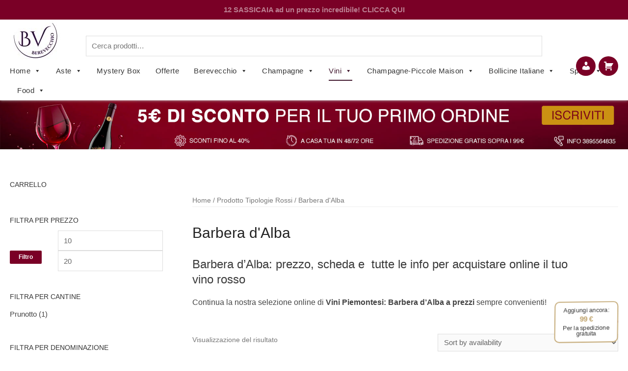

--- FILE ---
content_type: text/html; charset=UTF-8
request_url: https://berevecchio.it/tipologie-rossi/barbera-dalba/
body_size: 36856
content:
<!DOCTYPE html>
<html lang="it-IT">
<head>


<!-- TrustBox script -->
<script type="text/javascript" src="//widget.trustpilot.com/bootstrap/v5/tp.widget.bootstrap.min.js" async></script>
<!-- End TrustBox script -->
<meta charset="UTF-8">
<meta name="viewport" content="width=device-width, initial-scale=1">
<!-- Facebook Verification Code -->
<meta name="facebook-domain-verification" content="rewv8we7p0536q8jj4bimz86pnfkja" />

<!-- Global site tag (gtag.js) - Google Ads -->
<script async src="https://www.googletagmanager.com/gtag/js?id=AW-10879305725"></script>
<script>
  window.dataLayer = window.dataLayer || [];
  function gtag(){dataLayer.push(arguments);}
  gtag('js', new Date());

  gtag('config', 'AW-10879305725');
</script>

<!-- Google Tag Manager -->
<script>(function(w,d,s,l,i){w[l]=w[l]||[];w[l].push({'gtm.start':
new Date().getTime(),event:'gtm.js'});var f=d.getElementsByTagName(s)[0],
j=d.createElement(s),dl=l!='dataLayer'?'&l='+l:'';j.async=true;j.src=
'https://www.googletagmanager.com/gtm.js?id='+i+dl;f.parentNode.insertBefore(j,f);
})(window,document,'script','dataLayer','GTM-MK5G455M');</script>
<!-- End Google Tag Manager -->



<!-- Google tag (gtag.js) -->
<script async src="https://www.googletagmanager.com/gtag/js?id=G-QWR3121TD7"></script>
<script>
  window.dataLayer = window.dataLayer || [];
  function gtag(){dataLayer.push(arguments);}
  gtag('js', new Date());

  gtag('config', 'G-QWR3121TD7');
</script>

<script>
  gtag('event', 'page_view', {
    'send_to': 'AW-10879305725',
    'value': 'replace with value',
    'items': [{
      'id': 'replace with value',
      'google_business_vertical': 'retail'
    }]
  });
</script>

<!-- Event snippet for Visualizzazione di pagina - First Click conversion page -->
<script>
  gtag('event', 'conversion', {'send_to': 'AW-10879305725/BIiPCOunhbMDEP2P1MMo'});
</script>




<script type="text/javascript" data-cookieconsent="ignore">
	window.dataLayer = window.dataLayer || [];

	function gtag() {
		dataLayer.push(arguments);
	}

	gtag("consent", "default", {
		ad_personalization: "denied",
		ad_storage: "denied",
		ad_user_data: "denied",
		analytics_storage: "denied",
		functionality_storage: "denied",
		personalization_storage: "denied",
		security_storage: "granted",
		wait_for_update: 500,
	});
	gtag("set", "ads_data_redaction", true);
	</script>
<script type="text/javascript"
		id="Cookiebot"
		src="https://consent.cookiebot.com/uc.js"
		data-implementation="wp"
		data-cbid="cbd1228d-519d-4ad8-8f40-fbec422a2f0c"
						data-culture="IT"
				data-blockingmode="auto"
	></script>
<meta name='robots' content='index, follow, max-image-preview:large, max-snippet:-1, max-video-preview:-1' />
	<style>img:is([sizes="auto" i], [sizes^="auto," i]) { contain-intrinsic-size: 3000px 1500px }</style>
	
	<!-- This site is optimized with the Yoast SEO plugin v25.9 - https://yoast.com/wordpress/plugins/seo/ -->
	<title>Vini Rossi Barbera d&#039;Alba: scopri i prezzi di Berevecchio</title>
	<meta name="description" content="Barbera d&#039;Alba: vitigno globale senza confini, la sua forza è la bevibilità e la versatilità. Intenso al palato. Info e prezzi su Berevecchio." />
	<link rel="canonical" href="https://berevecchio.it/tipologie-rossi/barbera-dalba/" />
	<meta property="og:locale" content="it_IT" />
	<meta property="og:type" content="article" />
	<meta property="og:title" content="Vini Rossi Barbera d&#039;Alba: scopri i prezzi di Berevecchio" />
	<meta property="og:description" content="Barbera d&#039;Alba: vitigno globale senza confini, la sua forza è la bevibilità e la versatilità. Intenso al palato. Info e prezzi su Berevecchio." />
	<meta property="og:url" content="https://berevecchio.it/tipologie-rossi/barbera-dalba/" />
	<meta property="og:site_name" content="Berevecchio" />
	<meta name="twitter:card" content="summary_large_image" />
	<script type="application/ld+json" class="yoast-schema-graph">{"@context":"https://schema.org","@graph":[{"@type":"CollectionPage","@id":"https://berevecchio.it/tipologie-rossi/barbera-dalba/","url":"https://berevecchio.it/tipologie-rossi/barbera-dalba/","name":"Vini Rossi Barbera d'Alba: scopri i prezzi di Berevecchio","isPartOf":{"@id":"https://berevecchio.it/#website"},"primaryImageOfPage":{"@id":"https://berevecchio.it/tipologie-rossi/barbera-dalba/#primaryimage"},"image":{"@id":"https://berevecchio.it/tipologie-rossi/barbera-dalba/#primaryimage"},"thumbnailUrl":"https://berevecchio.it/wp-content/uploads/2021/11/prunotto-pian-romualdo-barbera.png","description":"Barbera d'Alba: vitigno globale senza confini, la sua forza è la bevibilità e la versatilità. Intenso al palato. Info e prezzi su Berevecchio.","breadcrumb":{"@id":"https://berevecchio.it/tipologie-rossi/barbera-dalba/#breadcrumb"},"inLanguage":"it-IT"},{"@type":"ImageObject","inLanguage":"it-IT","@id":"https://berevecchio.it/tipologie-rossi/barbera-dalba/#primaryimage","url":"https://berevecchio.it/wp-content/uploads/2021/11/prunotto-pian-romualdo-barbera.png","contentUrl":"https://berevecchio.it/wp-content/uploads/2021/11/prunotto-pian-romualdo-barbera.png","width":600,"height":600},{"@type":"BreadcrumbList","@id":"https://berevecchio.it/tipologie-rossi/barbera-dalba/#breadcrumb","itemListElement":[{"@type":"ListItem","position":1,"name":"Home","item":"https://berevecchio.it/"},{"@type":"ListItem","position":2,"name":"Barbera d'Alba"}]},{"@type":"WebSite","@id":"https://berevecchio.it/#website","url":"https://berevecchio.it/","name":"Berevecchio","description":"Champagne Store","publisher":{"@id":"https://berevecchio.it/#organization"},"potentialAction":[{"@type":"SearchAction","target":{"@type":"EntryPoint","urlTemplate":"https://berevecchio.it/?s={search_term_string}"},"query-input":{"@type":"PropertyValueSpecification","valueRequired":true,"valueName":"search_term_string"}}],"inLanguage":"it-IT"},{"@type":"Organization","@id":"https://berevecchio.it/#organization","name":"Berevecchio","url":"https://berevecchio.it/","logo":{"@type":"ImageObject","inLanguage":"it-IT","@id":"https://berevecchio.it/#/schema/logo/image/","url":"https://berevecchio.it/wp-content/uploads/2021/03/cropped-Tavola-disegno-10-copiagr212.jpg","contentUrl":"https://berevecchio.it/wp-content/uploads/2021/03/cropped-Tavola-disegno-10-copiagr212.jpg","width":683,"height":550,"caption":"Berevecchio"},"image":{"@id":"https://berevecchio.it/#/schema/logo/image/"}}]}</script>
	<!-- / Yoast SEO plugin. -->


<link rel='dns-prefetch' href='//www.googletagmanager.com' />
<link rel='dns-prefetch' href='//use.fontawesome.com' />
<link rel='stylesheet' id='woo-conditional-shipping-blocks-style-css' href='https://berevecchio.it/wp-content/plugins/conditional-shipping-for-woocommerce/frontend/css/woo-conditional-shipping.css' media='all' />
<link rel='stylesheet' id='pt-cv-public-style-css' href='https://berevecchio.it/wp-content/plugins/content-views-query-and-display-post-page/public/assets/css/cv.css' media='all' />
<link rel='stylesheet' id='pt-cv-public-pro-style-css' href='https://berevecchio.it/wp-content/plugins/pt-content-views-pro/public/assets/css/cvpro.min.css' media='all' />
<link rel='stylesheet' id='astra-theme-css-css' href='https://berevecchio.it/wp-content/themes/astra/assets/css/unminified/style.css' media='all' />
<style id='astra-theme-css-inline-css'>
html{font-size:93.75%;}a,.page-title{color:#42182e;}a:hover,a:focus{color:#6d4848;}body,button,input,select,textarea,.ast-button,.ast-custom-button{font-family:-apple-system,BlinkMacSystemFont,Segoe UI,Roboto,Oxygen-Sans,Ubuntu,Cantarell,Helvetica Neue,sans-serif;font-weight:inherit;font-size:15px;font-size:1rem;}blockquote{color:#000000;}.site-title{font-size:35px;font-size:2.3333333333333rem;display:none;}header .custom-logo-link img{max-width:104px;}.astra-logo-svg{width:104px;}.ast-archive-description .ast-archive-title{font-size:40px;font-size:2.6666666666667rem;}.site-header .site-description{font-size:15px;font-size:1rem;display:none;}.entry-title{font-size:30px;font-size:2rem;}h1,.entry-content h1{font-size:40px;font-size:2.6666666666667rem;}h2,.entry-content h2{font-size:30px;font-size:2rem;}h3,.entry-content h3{font-size:25px;font-size:1.6666666666667rem;}h4,.entry-content h4{font-size:20px;font-size:1.3333333333333rem;}h5,.entry-content h5{font-size:18px;font-size:1.2rem;}h6,.entry-content h6{font-size:15px;font-size:1rem;}.ast-single-post .entry-title,.page-title{font-size:30px;font-size:2rem;}::selection{background-color:var(--ast-global-color-0);color:#ffffff;}body,h1,.entry-title a,.entry-content h1,h2,.entry-content h2,h3,.entry-content h3,h4,.entry-content h4,h5,.entry-content h5,h6,.entry-content h6{color:#464343;}.tagcloud a:hover,.tagcloud a:focus,.tagcloud a.current-item{color:#ffffff;border-color:#42182e;background-color:#42182e;}input:focus,input[type="text"]:focus,input[type="email"]:focus,input[type="url"]:focus,input[type="password"]:focus,input[type="reset"]:focus,input[type="search"]:focus,textarea:focus{border-color:#42182e;}input[type="radio"]:checked,input[type=reset],input[type="checkbox"]:checked,input[type="checkbox"]:hover:checked,input[type="checkbox"]:focus:checked,input[type=range]::-webkit-slider-thumb{border-color:#42182e;background-color:#42182e;box-shadow:none;}.site-footer a:hover + .post-count,.site-footer a:focus + .post-count{background:#42182e;border-color:#42182e;}.single .nav-links .nav-previous,.single .nav-links .nav-next{color:#42182e;}.entry-meta,.entry-meta *{line-height:1.45;color:#42182e;}.entry-meta a:hover,.entry-meta a:hover *,.entry-meta a:focus,.entry-meta a:focus *,.page-links > .page-link,.page-links .page-link:hover,.post-navigation a:hover{color:#6d4848;}#cat option,.secondary .calendar_wrap thead a,.secondary .calendar_wrap thead a:visited{color:#42182e;}.secondary .calendar_wrap #today,.ast-progress-val span{background:#42182e;}.secondary a:hover + .post-count,.secondary a:focus + .post-count{background:#42182e;border-color:#42182e;}.calendar_wrap #today > a{color:#ffffff;}.page-links .page-link,.single .post-navigation a{color:#42182e;}.widget-title{font-size:21px;font-size:1.4rem;color:#464343;}.single .ast-author-details .author-title{color:#6d4848;}#secondary,#secondary button,#secondary input,#secondary select,#secondary textarea{font-size:15px;font-size:1rem;}.main-header-menu .menu-link,.ast-header-custom-item a{color:#464343;}.main-header-menu .menu-item:hover > .menu-link,.main-header-menu .menu-item:hover > .ast-menu-toggle,.main-header-menu .ast-masthead-custom-menu-items a:hover,.main-header-menu .menu-item.focus > .menu-link,.main-header-menu .menu-item.focus > .ast-menu-toggle,.main-header-menu .current-menu-item > .menu-link,.main-header-menu .current-menu-ancestor > .menu-link,.main-header-menu .current-menu-item > .ast-menu-toggle,.main-header-menu .current-menu-ancestor > .ast-menu-toggle{color:#42182e;}.header-main-layout-3 .ast-main-header-bar-alignment{margin-right:auto;}.header-main-layout-2 .site-header-section-left .ast-site-identity{text-align:left;}.ast-logo-title-inline .site-logo-img{padding-right:1em;}.site-logo-img img{ transition:all 0.2s linear;}.ast-header-break-point .ast-mobile-menu-buttons-minimal.menu-toggle{background:transparent;color:var(--ast-global-color-0);}.ast-header-break-point .ast-mobile-menu-buttons-outline.menu-toggle{background:transparent;border:1px solid var(--ast-global-color-0);color:var(--ast-global-color-0);}.ast-header-break-point .ast-mobile-menu-buttons-fill.menu-toggle{background:var(--ast-global-color-0);}#secondary {margin: 4em 0 2.5em;word-break: break-word;line-height: 2;}#secondary li {margin-bottom: 0.25em;}#secondary li:last-child {margin-bottom: 0;}@media (max-width: 768px) {.js_active .ast-plain-container.ast-single-post #secondary {margin-top: 1.5em;}}.ast-separate-container.ast-two-container #secondary .widget {background-color: #fff;padding: 2em;margin-bottom: 2em;}@media (min-width: 993px) {.ast-left-sidebar #secondary {padding-right: 60px;}.ast-right-sidebar #secondary {padding-left: 60px;}}@media (max-width: 993px) {.ast-right-sidebar #secondary {padding-left: 30px;}.ast-left-sidebar #secondary {padding-right: 30px;}}.ast-small-footer > .ast-footer-overlay{background-color:#42182e;;}.footer-adv .footer-adv-overlay{border-top-style:solid;border-top-width:0;border-top-color:#7a7a7a;}.wp-block-buttons.aligncenter{justify-content:center;}@media (min-width:1200px){.ast-separate-container.ast-right-sidebar .entry-content .wp-block-image.alignfull,.ast-separate-container.ast-left-sidebar .entry-content .wp-block-image.alignfull,.ast-separate-container.ast-right-sidebar .entry-content .wp-block-cover.alignfull,.ast-separate-container.ast-left-sidebar .entry-content .wp-block-cover.alignfull{margin-left:-6.67em;margin-right:-6.67em;max-width:unset;width:unset;}.ast-separate-container.ast-right-sidebar .entry-content .wp-block-image.alignwide,.ast-separate-container.ast-left-sidebar .entry-content .wp-block-image.alignwide,.ast-separate-container.ast-right-sidebar .entry-content .wp-block-cover.alignwide,.ast-separate-container.ast-left-sidebar .entry-content .wp-block-cover.alignwide{margin-left:-20px;margin-right:-20px;max-width:unset;width:unset;}}@media (min-width:1200px){.wp-block-group .has-background{padding:20px;}}@media (min-width:1200px){.ast-separate-container.ast-right-sidebar .entry-content .wp-block-group.alignwide,.ast-separate-container.ast-left-sidebar .entry-content .wp-block-group.alignwide,.ast-separate-container.ast-right-sidebar .entry-content .wp-block-cover.alignwide,.ast-separate-container.ast-left-sidebar .entry-content .wp-block-cover.alignwide{margin-left:-20px;margin-right:-20px;padding-left:20px;padding-right:20px;}.ast-separate-container.ast-right-sidebar .entry-content .wp-block-group.alignfull,.ast-separate-container.ast-left-sidebar .entry-content .wp-block-group.alignfull,.ast-separate-container.ast-right-sidebar .entry-content .wp-block-cover.alignfull,.ast-separate-container.ast-left-sidebar .entry-content .wp-block-cover.alignfull{margin-left:-6.67em;margin-right:-6.67em;padding-left:6.67em;padding-right:6.67em;}}@media (min-width:1200px){.wp-block-cover-image.alignwide .wp-block-cover__inner-container,.wp-block-cover.alignwide .wp-block-cover__inner-container,.wp-block-cover-image.alignfull .wp-block-cover__inner-container,.wp-block-cover.alignfull .wp-block-cover__inner-container{width:100%;}}.wp-block-columns{margin-bottom:unset;}.wp-block-image.size-full{margin:2rem 0;}.wp-block-separator.has-background{padding:0;}.wp-block-gallery{margin-bottom:1.6em;}.wp-block-group{padding-top:4em;padding-bottom:4em;}.wp-block-group__inner-container .wp-block-columns:last-child,.wp-block-group__inner-container :last-child,.wp-block-table table{margin-bottom:0;}.blocks-gallery-grid{width:100%;}.wp-block-navigation-link__content{padding:5px 0;}.wp-block-group .wp-block-group .has-text-align-center,.wp-block-group .wp-block-column .has-text-align-center{max-width:100%;}.has-text-align-center{margin:0 auto;}@media (min-width:1200px){.wp-block-cover__inner-container,.alignwide .wp-block-group__inner-container,.alignfull .wp-block-group__inner-container{max-width:1200px;margin:0 auto;}.wp-block-group.alignnone,.wp-block-group.aligncenter,.wp-block-group.alignleft,.wp-block-group.alignright,.wp-block-group.alignwide,.wp-block-columns.alignwide{margin:2rem 0 1rem 0;}}@media (max-width:1200px){.wp-block-group{padding:3em;}.wp-block-group .wp-block-group{padding:1.5em;}.wp-block-columns,.wp-block-column{margin:1rem 0;}}@media (min-width:921px){.wp-block-columns .wp-block-group{padding:2em;}}@media (max-width:544px){.wp-block-cover-image .wp-block-cover__inner-container,.wp-block-cover .wp-block-cover__inner-container{width:unset;}.wp-block-cover,.wp-block-cover-image{padding:2em 0;}.wp-block-group,.wp-block-cover{padding:2em;}.wp-block-media-text__media img,.wp-block-media-text__media video{width:unset;max-width:100%;}.wp-block-media-text.has-background .wp-block-media-text__content{padding:1em;}}@media (min-width:544px){.entry-content .wp-block-media-text.has-media-on-the-right .wp-block-media-text__content{padding:0 8% 0 0;}.entry-content .wp-block-media-text .wp-block-media-text__content{padding:0 0 0 8%;}.ast-plain-container .site-content .entry-content .has-custom-content-position.is-position-bottom-left > *,.ast-plain-container .site-content .entry-content .has-custom-content-position.is-position-bottom-right > *,.ast-plain-container .site-content .entry-content .has-custom-content-position.is-position-top-left > *,.ast-plain-container .site-content .entry-content .has-custom-content-position.is-position-top-right > *,.ast-plain-container .site-content .entry-content .has-custom-content-position.is-position-center-right > *,.ast-plain-container .site-content .entry-content .has-custom-content-position.is-position-center-left > *{margin:0;}}@media (max-width:544px){.entry-content .wp-block-media-text .wp-block-media-text__content{padding:8% 0;}.wp-block-media-text .wp-block-media-text__media img{width:auto;max-width:100%;}}@media (max-width:921px){.ast-separate-container .ast-article-post,.ast-separate-container .ast-article-single{padding:1.5em 2.14em;}.ast-separate-container #primary,.ast-separate-container #secondary{padding:1.5em 0;}#primary,#secondary{padding:1.5em 0;margin:0;}.ast-left-sidebar #content > .ast-container{display:flex;flex-direction:column-reverse;width:100%;}.ast-author-box img.avatar{margin:20px 0 0 0;}}@media (max-width:921px){#secondary.secondary{padding-top:0;}.ast-separate-container.ast-right-sidebar #secondary{padding-left:1em;padding-right:1em;}.ast-separate-container.ast-two-container #secondary{padding-left:0;padding-right:0;}.ast-page-builder-template .entry-header #secondary,.ast-page-builder-template #secondary{margin-top:1.5em;}}@media (max-width:921px){.ast-right-sidebar #primary{padding-right:0;}.ast-page-builder-template.ast-left-sidebar #secondary,.ast-page-builder-template.ast-right-sidebar #secondary{padding-right:20px;padding-left:20px;}.ast-right-sidebar #secondary,.ast-left-sidebar #primary{padding-left:0;}.ast-left-sidebar #secondary{padding-right:0;}}@media (min-width:922px){.ast-separate-container.ast-right-sidebar #primary,.ast-separate-container.ast-left-sidebar #primary{border:0;}.search-no-results.ast-separate-container #primary{margin-bottom:4em;}}@media (min-width:922px){.ast-right-sidebar #primary{border-right:1px solid #eee;}.ast-left-sidebar #primary{border-left:1px solid #eee;}.ast-right-sidebar #secondary{border-left:1px solid #eee;margin-left:-1px;}.ast-left-sidebar #secondary{border-right:1px solid #eee;margin-right:-1px;}.ast-separate-container.ast-two-container.ast-right-sidebar #secondary{padding-left:30px;padding-right:0;}.ast-separate-container.ast-two-container.ast-left-sidebar #secondary{padding-right:30px;padding-left:0;}.ast-separate-container.ast-right-sidebar #secondary,.ast-separate-container.ast-left-sidebar #secondary{border:0;margin-left:auto;margin-right:auto;}.ast-separate-container.ast-two-container #secondary .widget:last-child{margin-bottom:0;}}.wp-block-button .wp-block-button__link{color:#ffffff;}.wp-block-button .wp-block-button__link:hover,.wp-block-button .wp-block-button__link:focus{color:#ffffff;background-color:#6d4848;border-color:#6d4848;}.wp-block-button .wp-block-button__link{border-style:solid;border-top-width:0;border-right-width:0;border-left-width:0;border-bottom-width:0;border-color:var(--ast-global-color-0);background-color:var(--ast-global-color-0);color:#ffffff;font-family:inherit;font-weight:inherit;line-height:1;border-radius:2px;}.wp-block-buttons .wp-block-button .wp-block-button__link{padding-top:10px;padding-right:40px;padding-bottom:10px;padding-left:40px;}.menu-toggle,button,.ast-button,.ast-custom-button,.button,input#submit,input[type="button"],input[type="submit"],input[type="reset"]{border-style:solid;border-top-width:0;border-right-width:0;border-left-width:0;border-bottom-width:0;color:#ffffff;border-color:var(--ast-global-color-0);background-color:var(--ast-global-color-0);border-radius:2px;padding-top:10px;padding-right:40px;padding-bottom:10px;padding-left:40px;font-family:inherit;font-weight:inherit;line-height:1;}button:focus,.menu-toggle:hover,button:hover,.ast-button:hover,.ast-custom-button:hover .button:hover,.ast-custom-button:hover ,input[type=reset]:hover,input[type=reset]:focus,input#submit:hover,input#submit:focus,input[type="button"]:hover,input[type="button"]:focus,input[type="submit"]:hover,input[type="submit"]:focus{color:#ffffff;background-color:#6d4848;border-color:#6d4848;}@media (min-width:544px){.ast-container{max-width:100%;}}@media (max-width:544px){.ast-separate-container .ast-article-post,.ast-separate-container .ast-article-single,.ast-separate-container .comments-title,.ast-separate-container .ast-archive-description{padding:1.5em 1em;}.ast-separate-container #content .ast-container{padding-left:0.54em;padding-right:0.54em;}.ast-separate-container .ast-comment-list li.depth-1{padding:1.5em 1em;margin-bottom:1.5em;}.ast-separate-container .ast-comment-list .bypostauthor{padding:.5em;}.ast-search-menu-icon.ast-dropdown-active .search-field{width:170px;}.ast-separate-container #secondary{padding-top:0;}.ast-separate-container.ast-two-container #secondary .widget{margin-bottom:1.5em;padding-left:1em;padding-right:1em;}.site-branding img,.site-header .site-logo-img .custom-logo-link img{max-width:100%;}}@media (max-width:921px){.ast-mobile-header-stack .main-header-bar .ast-search-menu-icon{display:inline-block;}.ast-header-break-point.ast-header-custom-item-outside .ast-mobile-header-stack .main-header-bar .ast-search-icon{margin:0;}.ast-comment-avatar-wrap img{max-width:2.5em;}.ast-separate-container .ast-comment-list li.depth-1{padding:1.5em 2.14em;}.ast-separate-container .comment-respond{padding:2em 2.14em;}.ast-comment-meta{padding:0 1.8888em 1.3333em;}}body,.ast-separate-container{background-color:#ffffff;;background-image:none;;}.ast-no-sidebar.ast-separate-container .entry-content .alignfull {margin-left: -6.67em;margin-right: -6.67em;width: auto;}@media (max-width: 1200px) {.ast-no-sidebar.ast-separate-container .entry-content .alignfull {margin-left: -2.4em;margin-right: -2.4em;}}@media (max-width: 768px) {.ast-no-sidebar.ast-separate-container .entry-content .alignfull {margin-left: -2.14em;margin-right: -2.14em;}}@media (max-width: 544px) {.ast-no-sidebar.ast-separate-container .entry-content .alignfull {margin-left: -1em;margin-right: -1em;}}.ast-no-sidebar.ast-separate-container .entry-content .alignwide {margin-left: -20px;margin-right: -20px;}.ast-no-sidebar.ast-separate-container .entry-content .wp-block-column .alignfull,.ast-no-sidebar.ast-separate-container .entry-content .wp-block-column .alignwide {margin-left: auto;margin-right: auto;width: 100%;}@media (max-width:921px){.site-title{display:none;}.ast-archive-description .ast-archive-title{font-size:40px;}.site-header .site-description{display:none;}.entry-title{font-size:30px;}h1,.entry-content h1{font-size:30px;}h2,.entry-content h2{font-size:25px;}h3,.entry-content h3{font-size:20px;}.ast-single-post .entry-title,.page-title{font-size:30px;}}@media (max-width:544px){.site-title{display:none;}.ast-archive-description .ast-archive-title{font-size:40px;}.site-header .site-description{display:none;}.entry-title{font-size:30px;}h1,.entry-content h1{font-size:30px;}h2,.entry-content h2{font-size:25px;}h3,.entry-content h3{font-size:20px;}.ast-single-post .entry-title,.page-title{font-size:30px;}}@media (max-width:921px){html{font-size:85.5%;}}@media (max-width:544px){html{font-size:85.5%;}}@media (min-width:922px){.ast-container{max-width:1960px;}}@font-face {font-family: "Astra";src: url(https://berevecchio.it/wp-content/themes/astra/assets/fonts/astra.woff) format("woff"),url(https://berevecchio.it/wp-content/themes/astra/assets/fonts/astra.ttf) format("truetype"),url(https://berevecchio.it/wp-content/themes/astra/assets/fonts/astra.svg#astra) format("svg");font-weight: normal;font-style: normal;font-display: fallback;}@media (max-width:921px) {.main-header-bar .main-header-bar-navigation{display:none;}}@media (min-width:922px){.single-post .site-content > .ast-container{max-width:894px;}}.ast-desktop .main-header-menu.submenu-with-border .sub-menu,.ast-desktop .main-header-menu.submenu-with-border .astra-full-megamenu-wrapper{border-color:#42182e;}.ast-desktop .main-header-menu.submenu-with-border .sub-menu{border-top-width:2px;border-right-width:0px;border-left-width:0px;border-bottom-width:0px;border-style:solid;}.ast-desktop .main-header-menu.submenu-with-border .sub-menu .sub-menu{top:-2px;}.ast-desktop .main-header-menu.submenu-with-border .sub-menu .menu-link,.ast-desktop .main-header-menu.submenu-with-border .children .menu-link{border-bottom-width:0px;border-style:solid;border-color:#eaeaea;}@media (min-width:922px){.main-header-menu .sub-menu .menu-item.ast-left-align-sub-menu:hover > .sub-menu,.main-header-menu .sub-menu .menu-item.ast-left-align-sub-menu.focus > .sub-menu{margin-left:-0px;}}.ast-small-footer{border-top-style:solid;border-top-width:1px;border-top-color:#7a7a7a;}.ast-small-footer-wrap{text-align:center;}.ast-header-break-point.ast-header-custom-item-inside .main-header-bar .main-header-bar-navigation .ast-search-icon {display: none;}.ast-header-break-point.ast-header-custom-item-inside .main-header-bar .ast-search-menu-icon .search-form {padding: 0;display: block;overflow: hidden;}.ast-header-break-point .ast-header-custom-item .widget:last-child {margin-bottom: 1em;}.ast-header-custom-item .widget {margin: 0.5em;display: inline-block;vertical-align: middle;}.ast-header-custom-item .widget p {margin-bottom: 0;}.ast-header-custom-item .widget li {width: auto;}.ast-header-custom-item-inside .button-custom-menu-item .menu-link {display: none;}.ast-header-custom-item-inside.ast-header-break-point .button-custom-menu-item .ast-custom-button-link {display: none;}.ast-header-custom-item-inside.ast-header-break-point .button-custom-menu-item .menu-link {display: block;}.ast-header-break-point.ast-header-custom-item-outside .main-header-bar .ast-search-icon {margin-right: 1em;}.ast-header-break-point.ast-header-custom-item-inside .main-header-bar .ast-search-menu-icon .search-field,.ast-header-break-point.ast-header-custom-item-inside .main-header-bar .ast-search-menu-icon.ast-inline-search .search-field {width: 100%;padding-right: 5.5em;}.ast-header-break-point.ast-header-custom-item-inside .main-header-bar .ast-search-menu-icon .search-submit {display: block;position: absolute;height: 100%;top: 0;right: 0;padding: 0 1em;border-radius: 0;}.ast-header-break-point .ast-header-custom-item .ast-masthead-custom-menu-items {padding-left: 20px;padding-right: 20px;margin-bottom: 1em;margin-top: 1em;}.ast-header-custom-item-inside.ast-header-break-point .button-custom-menu-item {padding-left: 0;padding-right: 0;margin-top: 0;margin-bottom: 0;}.astra-icon-down_arrow::after {content: "\e900";font-family: Astra;}.astra-icon-close::after {content: "\e5cd";font-family: Astra;}.astra-icon-drag_handle::after {content: "\e25d";font-family: Astra;}.astra-icon-format_align_justify::after {content: "\e235";font-family: Astra;}.astra-icon-menu::after {content: "\e5d2";font-family: Astra;}.astra-icon-reorder::after {content: "\e8fe";font-family: Astra;}.astra-icon-search::after {content: "\e8b6";font-family: Astra;}.astra-icon-zoom_in::after {content: "\e56b";font-family: Astra;}.astra-icon-check-circle::after {content: "\e901";font-family: Astra;}.astra-icon-shopping-cart::after {content: "\f07a";font-family: Astra;}.astra-icon-shopping-bag::after {content: "\f290";font-family: Astra;}.astra-icon-shopping-basket::after {content: "\f291";font-family: Astra;}.astra-icon-circle-o::after {content: "\e903";font-family: Astra;}.astra-icon-certificate::after {content: "\e902";font-family: Astra;}blockquote {padding: 1.2em;}:root .has-ast-global-color-0-color{color:var(--ast-global-color-0);}:root .has-ast-global-color-0-background-color{background-color:var(--ast-global-color-0);}:root .wp-block-button .has-ast-global-color-0-color{color:var(--ast-global-color-0);}:root .wp-block-button .has-ast-global-color-0-background-color{background-color:var(--ast-global-color-0);}:root .has-ast-global-color-1-color{color:var(--ast-global-color-1);}:root .has-ast-global-color-1-background-color{background-color:var(--ast-global-color-1);}:root .wp-block-button .has-ast-global-color-1-color{color:var(--ast-global-color-1);}:root .wp-block-button .has-ast-global-color-1-background-color{background-color:var(--ast-global-color-1);}:root .has-ast-global-color-2-color{color:var(--ast-global-color-2);}:root .has-ast-global-color-2-background-color{background-color:var(--ast-global-color-2);}:root .wp-block-button .has-ast-global-color-2-color{color:var(--ast-global-color-2);}:root .wp-block-button .has-ast-global-color-2-background-color{background-color:var(--ast-global-color-2);}:root .has-ast-global-color-3-color{color:var(--ast-global-color-3);}:root .has-ast-global-color-3-background-color{background-color:var(--ast-global-color-3);}:root .wp-block-button .has-ast-global-color-3-color{color:var(--ast-global-color-3);}:root .wp-block-button .has-ast-global-color-3-background-color{background-color:var(--ast-global-color-3);}:root .has-ast-global-color-4-color{color:var(--ast-global-color-4);}:root .has-ast-global-color-4-background-color{background-color:var(--ast-global-color-4);}:root .wp-block-button .has-ast-global-color-4-color{color:var(--ast-global-color-4);}:root .wp-block-button .has-ast-global-color-4-background-color{background-color:var(--ast-global-color-4);}:root .has-ast-global-color-5-color{color:var(--ast-global-color-5);}:root .has-ast-global-color-5-background-color{background-color:var(--ast-global-color-5);}:root .wp-block-button .has-ast-global-color-5-color{color:var(--ast-global-color-5);}:root .wp-block-button .has-ast-global-color-5-background-color{background-color:var(--ast-global-color-5);}:root .has-ast-global-color-6-color{color:var(--ast-global-color-6);}:root .has-ast-global-color-6-background-color{background-color:var(--ast-global-color-6);}:root .wp-block-button .has-ast-global-color-6-color{color:var(--ast-global-color-6);}:root .wp-block-button .has-ast-global-color-6-background-color{background-color:var(--ast-global-color-6);}:root .has-ast-global-color-7-color{color:var(--ast-global-color-7);}:root .has-ast-global-color-7-background-color{background-color:var(--ast-global-color-7);}:root .wp-block-button .has-ast-global-color-7-color{color:var(--ast-global-color-7);}:root .wp-block-button .has-ast-global-color-7-background-color{background-color:var(--ast-global-color-7);}:root .has-ast-global-color-8-color{color:var(--ast-global-color-8);}:root .has-ast-global-color-8-background-color{background-color:var(--ast-global-color-8);}:root .wp-block-button .has-ast-global-color-8-color{color:var(--ast-global-color-8);}:root .wp-block-button .has-ast-global-color-8-background-color{background-color:var(--ast-global-color-8);}:root{--ast-global-color-0:#0170B9;--ast-global-color-1:#3a3a3a;--ast-global-color-2:#3a3a3a;--ast-global-color-3:#4B4F58;--ast-global-color-4:#F5F5F5;--ast-global-color-5:#FFFFFF;--ast-global-color-6:#F2F5F7;--ast-global-color-7:#424242;--ast-global-color-8:#000000;}.ast-theme-transparent-header #masthead .site-logo-img .transparent-custom-logo .astra-logo-svg{width:150px;}.ast-theme-transparent-header #masthead .site-logo-img .transparent-custom-logo img{ max-width:150px;}@media (max-width:921px){.ast-theme-transparent-header #masthead .site-logo-img .transparent-custom-logo .astra-logo-svg{width:120px;}.ast-theme-transparent-header #masthead .site-logo-img .transparent-custom-logo img{ max-width:120px;}}@media (max-width:543px){.ast-theme-transparent-header #masthead .site-logo-img .transparent-custom-logo .astra-logo-svg{width:100px;}.ast-theme-transparent-header #masthead .site-logo-img .transparent-custom-logo img{ max-width:100px;}}@media (min-width:921px){.ast-theme-transparent-header #masthead{position:absolute;left:0;right:0;}.ast-theme-transparent-header .main-header-bar,.ast-theme-transparent-header.ast-header-break-point .main-header-bar{background:none;}body.elementor-editor-active.ast-theme-transparent-header #masthead,.fl-builder-edit .ast-theme-transparent-header #masthead,body.vc_editor.ast-theme-transparent-header #masthead,body.brz-ed.ast-theme-transparent-header #masthead{z-index:0;}.ast-header-break-point.ast-replace-site-logo-transparent.ast-theme-transparent-header .custom-mobile-logo-link{display:none;}.ast-header-break-point.ast-replace-site-logo-transparent.ast-theme-transparent-header .transparent-custom-logo{display:inline-block;}.ast-theme-transparent-header .ast-above-header,.ast-theme-transparent-header .ast-above-header.ast-above-header-bar{background-image:none;background-color:transparent;}.ast-theme-transparent-header .ast-below-header{background-image:none;background-color:transparent;}}.ast-theme-transparent-header .main-header-bar,.ast-theme-transparent-header.ast-header-break-point .main-header-bar-wrap .main-header-menu,.ast-theme-transparent-header.ast-header-break-point .main-header-bar-wrap .main-header-bar,.ast-theme-transparent-header.ast-header-break-point .ast-mobile-header-wrap .main-header-bar{background-color:#ffffff;}.ast-theme-transparent-header .main-header-bar .ast-search-menu-icon form{background-color:#ffffff;}.ast-theme-transparent-header .ast-above-header,.ast-theme-transparent-header .ast-above-header.ast-above-header-bar,.ast-theme-transparent-header .ast-below-header,.ast-header-break-point.ast-theme-transparent-header .ast-above-header,.ast-header-break-point.ast-theme-transparent-header .ast-below-header{background-color:#ffffff;}.ast-theme-transparent-header .ast-builder-menu .main-header-menu,.ast-theme-transparent-header .ast-builder-menu .main-header-menu .sub-menu,.ast-theme-transparent-header .ast-builder-menu .main-header-menu,.ast-theme-transparent-header.ast-header-break-point .ast-builder-menu .main-header-bar-wrap .main-header-menu,.ast-flyout-menu-enable.ast-header-break-point.ast-theme-transparent-header .main-header-bar-navigation .site-navigation,.ast-fullscreen-menu-enable.ast-header-break-point.ast-theme-transparent-header .main-header-bar-navigation .site-navigation,.ast-flyout-above-menu-enable.ast-header-break-point.ast-theme-transparent-header .ast-above-header-navigation-wrap .ast-above-header-navigation,.ast-flyout-below-menu-enable.ast-header-break-point.ast-theme-transparent-header .ast-below-header-navigation-wrap .ast-below-header-actual-nav,.ast-fullscreen-above-menu-enable.ast-header-break-point.ast-theme-transparent-header .ast-above-header-navigation-wrap,.ast-fullscreen-below-menu-enable.ast-header-break-point.ast-theme-transparent-header .ast-below-header-navigation-wrap,.ast-theme-transparent-header .main-header-menu .menu-link{background-color:#ffffff;}.ast-theme-transparent-header .ast-builder-menu .main-header-menu .menu-item .sub-menu .menu-item .menu-link,.ast-theme-transparent-header .ast-builder-menu .main-header-menu .menu-item .sub-menu .menu-item > .ast-menu-toggle,.ast-theme-transparent-header .main-header-menu .menu-item .sub-menu .menu-link,.ast-header-break-point.ast-flyout-menu-enable.ast-header-break-point .main-header-bar-navigation .main-header-menu .menu-item .sub-menu .menu-link{color:#42182e;}.ast-theme-transparent-header .ast-builder-menu .main-header-menu,.ast-theme-transparent-header .ast-builder-menu .main-header-menu .menu-link,.ast-theme-transparent-header [CLASS*="ast-builder-menu-"] .main-header-menu .menu-item > .menu-link,.ast-theme-transparent-header .ast-masthead-custom-menu-items,.ast-theme-transparent-header .ast-masthead-custom-menu-items a,.ast-theme-transparent-header .ast-builder-menu .main-header-menu .menu-item > .ast-menu-toggle,.ast-theme-transparent-header .ast-builder-menu .main-header-menu .menu-item > .ast-menu-toggle,.ast-theme-transparent-header .ast-above-header-navigation a,.ast-header-break-point.ast-theme-transparent-header .ast-above-header-navigation a,.ast-header-break-point.ast-theme-transparent-header .ast-above-header-navigation > ul.ast-above-header-menu > .menu-item-has-children:not(.current-menu-item) > .ast-menu-toggle,.ast-theme-transparent-header .ast-below-header-menu,.ast-theme-transparent-header .ast-below-header-menu a,.ast-header-break-point.ast-theme-transparent-header .ast-below-header-menu a,.ast-header-break-point.ast-theme-transparent-header .ast-below-header-menu,.ast-theme-transparent-header .main-header-menu .menu-link{color:#42182e;}.ast-theme-transparent-header .ast-builder-menu .main-header-menu .menu-item:hover > .menu-link,.ast-theme-transparent-header .ast-builder-menu .main-header-menu .menu-item:hover > .ast-menu-toggle,.ast-theme-transparent-header .ast-builder-menu .main-header-menu .ast-masthead-custom-menu-items a:hover,.ast-theme-transparent-header .ast-builder-menu .main-header-menu .focus > .menu-link,.ast-theme-transparent-header .ast-builder-menu .main-header-menu .focus > .ast-menu-toggle,.ast-theme-transparent-header .ast-builder-menu .main-header-menu .current-menu-item > .menu-link,.ast-theme-transparent-header .ast-builder-menu .main-header-menu .current-menu-ancestor > .menu-link,.ast-theme-transparent-header .ast-builder-menu .main-header-menu .current-menu-item > .ast-menu-toggle,.ast-theme-transparent-header .ast-builder-menu .main-header-menu .current-menu-ancestor > .ast-menu-toggle,.ast-theme-transparent-header [CLASS*="ast-builder-menu-"] .main-header-menu .current-menu-item > .menu-link,.ast-theme-transparent-header [CLASS*="ast-builder-menu-"] .main-header-menu .current-menu-ancestor > .menu-link,.ast-theme-transparent-header [CLASS*="ast-builder-menu-"] .main-header-menu .current-menu-item > .ast-menu-toggle,.ast-theme-transparent-header [CLASS*="ast-builder-menu-"] .main-header-menu .current-menu-ancestor > .ast-menu-toggle,.ast-theme-transparent-header .main-header-menu .menu-item:hover > .menu-link,.ast-theme-transparent-header .main-header-menu .current-menu-item > .menu-link,.ast-theme-transparent-header .main-header-menu .current-menu-ancestor > .menu-link{color:#ae6464;}@media (max-width:921px){.ast-theme-transparent-header #masthead{position:absolute;left:0;right:0;}.ast-theme-transparent-header .main-header-bar,.ast-theme-transparent-header.ast-header-break-point .main-header-bar{background:none;}body.elementor-editor-active.ast-theme-transparent-header #masthead,.fl-builder-edit .ast-theme-transparent-header #masthead,body.vc_editor.ast-theme-transparent-header #masthead,body.brz-ed.ast-theme-transparent-header #masthead{z-index:0;}.ast-header-break-point.ast-replace-site-logo-transparent.ast-theme-transparent-header .custom-mobile-logo-link{display:none;}.ast-header-break-point.ast-replace-site-logo-transparent.ast-theme-transparent-header .transparent-custom-logo{display:inline-block;}.ast-theme-transparent-header .ast-above-header,.ast-theme-transparent-header .ast-above-header.ast-above-header-bar{background-image:none;background-color:transparent;}.ast-theme-transparent-header .ast-below-header{background-image:none;background-color:transparent;}}@media (max-width:921px){.ast-theme-transparent-header .main-header-bar,.ast-theme-transparent-header.ast-header-break-point .main-header-bar-wrap .main-header-menu,.ast-theme-transparent-header.ast-header-break-point .main-header-bar-wrap .main-header-bar,.ast-theme-transparent-header.ast-header-break-point .ast-mobile-header-wrap .main-header-bar{background-color:#ffffff;}.ast-theme-transparent-header .main-header-bar .ast-search-menu-icon form{background-color:#ffffff;}.ast-theme-transparent-header .ast-above-header,.ast-theme-transparent-header .ast-above-header.ast-above-header-bar,.ast-theme-transparent-header .ast-below-header,.ast-header-break-point.ast-theme-transparent-header .ast-above-header,.ast-header-break-point.ast-theme-transparent-header .ast-below-header{background-color:#ffffff;}}@media (max-width:544px){.ast-theme-transparent-header .main-header-bar,.ast-theme-transparent-header.ast-header-break-point .main-header-bar-wrap .main-header-menu,.ast-theme-transparent-header.ast-header-break-point .main-header-bar-wrap .main-header-bar,.ast-theme-transparent-header.ast-header-break-point .ast-mobile-header-wrap .main-header-bar{background-color:#ffffff;}.ast-theme-transparent-header .main-header-bar .ast-search-menu-icon form{background-color:#ffffff;}.ast-theme-transparent-header .ast-above-header,.ast-theme-transparent-header .ast-above-header.ast-above-header-bar,.ast-theme-transparent-header .ast-below-header,.ast-header-break-point.ast-theme-transparent-header .ast-above-header,.ast-header-break-point.ast-theme-transparent-header .ast-below-header{background-color:#ffffff;}}.ast-theme-transparent-header .main-header-bar,.ast-theme-transparent-header.ast-header-break-point .main-header-bar{border-bottom-width:0;border-bottom-style:solid;}.ast-theme-transparent-header .ast-above-header-menu,.ast-theme-transparent-header.ast-header-break-point .ast-above-header-section-separated .ast-above-header-navigation ul.ast-above-header-menu{background-color:#ffffff;}.ast-theme-transparent-header .ast-above-header .ast-search-menu-icon form{background-color:#ffffff;}.ast-theme-transparent-header .ast-above-header .slide-search .search-field{background-color:#ffffff;}.ast-theme-transparent-header .ast-above-header .slide-search .search-field:focus{background-color:#ffffff;}.ast-theme-transparent-header .ast-above-header-navigation .menu-item.current-menu-item > .menu-link,.ast-theme-transparent-header .ast-above-header-navigation .menu-item.current-menu-ancestor > .menu-link{color:#ae6464;}.ast-theme-transparent-header .ast-above-header-navigation .menu-item:hover > .menu-link{color:#ae6464;}.ast-theme-transparent-header .ast-above-header-navigation a,.ast-header-break-point.ast-theme-transparent-header .ast-above-header-navigation a,.ast-header-break-point.ast-theme-transparent-header .ast-above-header-navigation > ul.ast-above-header-menu > .menu-item-has-children:not(.current-menu-item) > .ast-menu-toggle{color:#42182e;}.ast-theme-transparent-header .ast-above-header-menu .sub-menu,.ast-theme-transparent-header .ast-above-header-navigation .ast-above-header-menu .sub-menu a{color:#42182e;}.ast-theme-transparent-header.ast-no-toggle-below-menu-enable.ast-header-break-point .ast-below-header-navigation-wrap,.ast-theme-transparent-header .ast-below-header-actual-nav,.ast-theme-transparent-header.ast-header-break-point .ast-below-header-actual-nav{background-color:#ffffff;}.ast-theme-transparent-header .ast-below-header .ast-search-menu-icon form{background-color:#ffffff;}.ast-theme-transparent-header .ast-below-header .slide-search .search-field{background-color:#ffffff;}.ast-theme-transparent-header .ast-below-header .slide-search .search-field:focus{background-color:#ffffff;}.ast-theme-transparent-header .ast-below-header-menu,.ast-theme-transparent-header .ast-below-header-menu a,.ast-header-break-point.ast-theme-transparent-header .ast-below-header-menu a,.ast-header-break-point.ast-theme-transparent-header .ast-below-header-menu{color:#42182e;}.ast-theme-transparent-header .ast-below-header-menu .menu-item:hover > .menu-link,.ast-theme-transparent-header .ast-below-header-menu .menu-item:focus > .menu-link,.ast-theme-transparent-header .ast-below-header-menu .menu-item.focus > .menu-link{color:#ae6464;}.ast-theme-transparent-header .ast-below-header-menu .menu-item.current-menu-ancestor > .menu-link,.ast-theme-transparent-header .ast-below-header-menu .menu-item.current-menu-item > .menu-link,.ast-theme-transparent-header .ast-below-header-menu .menu-item.current-menu-ancestor > .ast-menu-toggle,.ast-theme-transparent-header .ast-below-header-menu .menu-item.current-menu-item > .ast-menu-toggle,.ast-theme-transparent-header .ast-below-header-menu .sub-menu .menu-item.current-menu-ancestor:hover > .menu-link,.ast-theme-transparent-header .ast-below-header-menu .sub-menu .menu-item.current-menu-ancestor:focus > .menu-link,.ast-theme-transparent-header .ast-below-header-menu .sub-menu .menu-item.current-menu-ancestor.focus > .menu-link,.ast-theme-transparent-header .ast-below-header-menu .sub-menu .menu-item.current-menu-item:hover > .menu-link,.ast-theme-transparent-header .ast-below-header-menu .sub-menu .menu-item.current-menu-item:focus > .menu-link,.ast-theme-transparent-header .ast-below-header-menu .sub-menu .menu-item.current-menu-item.focus > .menu-link,.ast-theme-transparent-header .ast-below-header-menu .sub-menu .menu-item.current-menu-ancestor:hover > .ast-menu-toggle,.ast-theme-transparent-header .ast-below-header-menu .sub-menu .menu-item.current-menu-ancestor:focus > .ast-menu-toggle,.ast-theme-transparent-header .ast-below-header-menu .sub-menu .menu-item.current-menu-ancestor.focus > .ast-menu-toggle,.ast-theme-transparent-header .ast-below-header-menu .sub-menu .menu-item.current-menu-item:hover > .ast-menu-toggle,.ast-theme-transparent-header .ast-below-header-menu .sub-menu .menu-item.current-menu-item:focus > .ast-menu-toggle,.ast-theme-transparent-header .ast-below-header-menu .sub-menu .menu-item.current-menu-item.focus > .ast-menu-toggle{color:#ae6464;}.ast-theme-transparent-header .ast-below-header-menu .sub-menu,.ast-theme-transparent-header .ast-below-header-menu .sub-menu a{color:#42182e;}.ast-breadcrumbs .trail-browse,.ast-breadcrumbs .trail-items,.ast-breadcrumbs .trail-items li{display:inline-block;margin:0;padding:0;border:none;background:inherit;text-indent:0;}.ast-breadcrumbs .trail-browse{font-size:inherit;font-style:inherit;font-weight:inherit;color:inherit;}.ast-breadcrumbs .trail-items{list-style:none;}.trail-items li::after{padding:0 0.3em;content:"\00bb";}.trail-items li:last-of-type::after{display:none;}h1,.entry-content h1,h2,.entry-content h2,h3,.entry-content h3,h4,.entry-content h4,h5,.entry-content h5,h6,.entry-content h6{color:var(--ast-global-color-2);}.ast-header-break-point .main-header-bar{border-bottom-width:0;}@media (min-width:922px){.main-header-bar{border-bottom-width:0;}}@media (min-width:922px){#primary{width:70%;}#secondary{width:30%;}}.ast-safari-browser-less-than-11 .main-header-menu .menu-item,.ast-safari-browser-less-than-11 .main-header-bar .ast-masthead-custom-menu-items{display:block;}.main-header-menu .menu-item,#astra-footer-menu .menu-item,.main-header-bar .ast-masthead-custom-menu-items{-js-display:flex;display:flex;-webkit-box-pack:center;-webkit-justify-content:center;-moz-box-pack:center;-ms-flex-pack:center;justify-content:center;-webkit-box-orient:vertical;-webkit-box-direction:normal;-webkit-flex-direction:column;-moz-box-orient:vertical;-moz-box-direction:normal;-ms-flex-direction:column;flex-direction:column;}.main-header-menu > .menu-item > .menu-link,#astra-footer-menu > .menu-item > .menu-link{height:100%;-webkit-box-align:center;-webkit-align-items:center;-moz-box-align:center;-ms-flex-align:center;align-items:center;-js-display:flex;display:flex;}.ast-primary-menu-disabled .main-header-bar .ast-masthead-custom-menu-items{flex:unset;}.main-header-menu .sub-menu .menu-item.menu-item-has-children > .menu-link:after{position:absolute;right:1em;top:50%;transform:translate(0,-50%) rotate(270deg);}.ast-header-break-point .main-header-bar .main-header-bar-navigation .page_item_has_children > .ast-menu-toggle::before,.ast-header-break-point .main-header-bar .main-header-bar-navigation .menu-item-has-children > .ast-menu-toggle::before,.ast-mobile-popup-drawer .main-header-bar-navigation .menu-item-has-children>.ast-menu-toggle::before,.ast-header-break-point .ast-mobile-header-wrap .main-header-bar-navigation .menu-item-has-children > .ast-menu-toggle::before{font-weight:bold;content:"\e900";font-family:Astra;text-decoration:inherit;display:inline-block;}.ast-header-break-point .main-navigation ul.sub-menu .menu-item .menu-link:before{content:"\e900";font-family:Astra;font-size:.65em;text-decoration:inherit;display:inline-block;transform:translate(0,-2px) rotateZ(270deg);margin-right:5px;}.widget_search .search-form:after{font-family:Astra;font-size:1.2em;font-weight:normal;content:"\e8b6";position:absolute;top:50%;right:15px;transform:translate(0,-50%);}.astra-search-icon::before{content:"\e8b6";font-family:Astra;font-style:normal;font-weight:normal;text-decoration:inherit;text-align:center;-webkit-font-smoothing:antialiased;-moz-osx-font-smoothing:grayscale;}.main-header-bar .main-header-bar-navigation .page_item_has_children > a:after,.main-header-bar .main-header-bar-navigation .menu-item-has-children > a:after,.site-header-focus-item .main-header-bar-navigation .menu-item-has-children > .menu-link:after{content:"\e900";display:inline-block;font-family:Astra;font-size:.6rem;font-weight:bold;text-rendering:auto;-webkit-font-smoothing:antialiased;-moz-osx-font-smoothing:grayscale;margin-left:10px;line-height:normal;}.ast-mobile-popup-drawer .main-header-bar-navigation .ast-submenu-expanded>.ast-menu-toggle::before{transform:rotateX(180deg);}.ast-header-break-point .main-header-bar-navigation .menu-item-has-children > .menu-link:after{display:none;}.ast-separate-container .blog-layout-1,.ast-separate-container .blog-layout-2,.ast-separate-container .blog-layout-3{background-color:transparent;background-image:none;}.ast-separate-container .ast-article-post{background-color:var(--ast-global-color-5);;}@media (max-width:921px){.ast-separate-container .ast-article-post{background-color:var(--ast-global-color-5);;}}@media (max-width:544px){.ast-separate-container .ast-article-post{background-color:var(--ast-global-color-5);;}}.ast-separate-container .ast-article-single:not(.ast-related-post),.ast-separate-container .comments-area .comment-respond,.ast-separate-container .comments-area .ast-comment-list li,.ast-separate-container .ast-woocommerce-container,.ast-separate-container .error-404,.ast-separate-container .no-results,.single.ast-separate-container .ast-author-meta,.ast-separate-container .related-posts-title-wrapper,.ast-separate-container.ast-two-container #secondary .widget,.ast-separate-container .comments-count-wrapper,.ast-box-layout.ast-plain-container .site-content,.ast-padded-layout.ast-plain-container .site-content,.ast-separate-container .comments-area .comments-title{background-color:var(--ast-global-color-5);;}@media (max-width:921px){.ast-separate-container .ast-article-single:not(.ast-related-post),.ast-separate-container .comments-area .comment-respond,.ast-separate-container .comments-area .ast-comment-list li,.ast-separate-container .ast-woocommerce-container,.ast-separate-container .error-404,.ast-separate-container .no-results,.single.ast-separate-container .ast-author-meta,.ast-separate-container .related-posts-title-wrapper,.ast-separate-container.ast-two-container #secondary .widget,.ast-separate-container .comments-count-wrapper,.ast-box-layout.ast-plain-container .site-content,.ast-padded-layout.ast-plain-container .site-content,.ast-separate-container .comments-area .comments-title{background-color:var(--ast-global-color-5);;}}@media (max-width:544px){.ast-separate-container .ast-article-single:not(.ast-related-post),.ast-separate-container .comments-area .comment-respond,.ast-separate-container .comments-area .ast-comment-list li,.ast-separate-container .ast-woocommerce-container,.ast-separate-container .error-404,.ast-separate-container .no-results,.single.ast-separate-container .ast-author-meta,.ast-separate-container .related-posts-title-wrapper,.ast-separate-container.ast-two-container #secondary .widget,.ast-separate-container .comments-count-wrapper,.ast-box-layout.ast-plain-container .site-content,.ast-padded-layout.ast-plain-container .site-content,.ast-separate-container .comments-area .comments-title{background-color:var(--ast-global-color-5);;}}
</style>
<link rel='stylesheet' id='wp-block-library-css' href='https://berevecchio.it/wp-includes/css/dist/block-library/style.css' media='all' />
<style id='font-awesome-svg-styles-default-inline-css'>
.svg-inline--fa {
  display: inline-block;
  height: 1em;
  overflow: visible;
  vertical-align: -.125em;
}
</style>
<link rel='stylesheet' id='font-awesome-svg-styles-css' href='https://berevecchio.it/wp-content/uploads/font-awesome/v6.5.2/css/svg-with-js.css' media='all' />
<style id='font-awesome-svg-styles-inline-css'>
   .wp-block-font-awesome-icon svg::before,
   .wp-rich-text-font-awesome-icon svg::before {content: unset;}
</style>
<style id='global-styles-inline-css'>
:root{--wp--preset--aspect-ratio--square: 1;--wp--preset--aspect-ratio--4-3: 4/3;--wp--preset--aspect-ratio--3-4: 3/4;--wp--preset--aspect-ratio--3-2: 3/2;--wp--preset--aspect-ratio--2-3: 2/3;--wp--preset--aspect-ratio--16-9: 16/9;--wp--preset--aspect-ratio--9-16: 9/16;--wp--preset--color--black: #000000;--wp--preset--color--cyan-bluish-gray: #abb8c3;--wp--preset--color--white: #ffffff;--wp--preset--color--pale-pink: #f78da7;--wp--preset--color--vivid-red: #cf2e2e;--wp--preset--color--luminous-vivid-orange: #ff6900;--wp--preset--color--luminous-vivid-amber: #fcb900;--wp--preset--color--light-green-cyan: #7bdcb5;--wp--preset--color--vivid-green-cyan: #00d084;--wp--preset--color--pale-cyan-blue: #8ed1fc;--wp--preset--color--vivid-cyan-blue: #0693e3;--wp--preset--color--vivid-purple: #9b51e0;--wp--preset--color--ast-global-color-0: var(--ast-global-color-0);--wp--preset--color--ast-global-color-1: var(--ast-global-color-1);--wp--preset--color--ast-global-color-2: var(--ast-global-color-2);--wp--preset--color--ast-global-color-3: var(--ast-global-color-3);--wp--preset--color--ast-global-color-4: var(--ast-global-color-4);--wp--preset--color--ast-global-color-5: var(--ast-global-color-5);--wp--preset--color--ast-global-color-6: var(--ast-global-color-6);--wp--preset--color--ast-global-color-7: var(--ast-global-color-7);--wp--preset--color--ast-global-color-8: var(--ast-global-color-8);--wp--preset--gradient--vivid-cyan-blue-to-vivid-purple: linear-gradient(135deg,rgba(6,147,227,1) 0%,rgb(155,81,224) 100%);--wp--preset--gradient--light-green-cyan-to-vivid-green-cyan: linear-gradient(135deg,rgb(122,220,180) 0%,rgb(0,208,130) 100%);--wp--preset--gradient--luminous-vivid-amber-to-luminous-vivid-orange: linear-gradient(135deg,rgba(252,185,0,1) 0%,rgba(255,105,0,1) 100%);--wp--preset--gradient--luminous-vivid-orange-to-vivid-red: linear-gradient(135deg,rgba(255,105,0,1) 0%,rgb(207,46,46) 100%);--wp--preset--gradient--very-light-gray-to-cyan-bluish-gray: linear-gradient(135deg,rgb(238,238,238) 0%,rgb(169,184,195) 100%);--wp--preset--gradient--cool-to-warm-spectrum: linear-gradient(135deg,rgb(74,234,220) 0%,rgb(151,120,209) 20%,rgb(207,42,186) 40%,rgb(238,44,130) 60%,rgb(251,105,98) 80%,rgb(254,248,76) 100%);--wp--preset--gradient--blush-light-purple: linear-gradient(135deg,rgb(255,206,236) 0%,rgb(152,150,240) 100%);--wp--preset--gradient--blush-bordeaux: linear-gradient(135deg,rgb(254,205,165) 0%,rgb(254,45,45) 50%,rgb(107,0,62) 100%);--wp--preset--gradient--luminous-dusk: linear-gradient(135deg,rgb(255,203,112) 0%,rgb(199,81,192) 50%,rgb(65,88,208) 100%);--wp--preset--gradient--pale-ocean: linear-gradient(135deg,rgb(255,245,203) 0%,rgb(182,227,212) 50%,rgb(51,167,181) 100%);--wp--preset--gradient--electric-grass: linear-gradient(135deg,rgb(202,248,128) 0%,rgb(113,206,126) 100%);--wp--preset--gradient--midnight: linear-gradient(135deg,rgb(2,3,129) 0%,rgb(40,116,252) 100%);--wp--preset--font-size--small: 13px;--wp--preset--font-size--medium: 20px;--wp--preset--font-size--large: 36px;--wp--preset--font-size--x-large: 42px;--wp--preset--spacing--20: 0.44rem;--wp--preset--spacing--30: 0.67rem;--wp--preset--spacing--40: 1rem;--wp--preset--spacing--50: 1.5rem;--wp--preset--spacing--60: 2.25rem;--wp--preset--spacing--70: 3.38rem;--wp--preset--spacing--80: 5.06rem;--wp--preset--shadow--natural: 6px 6px 9px rgba(0, 0, 0, 0.2);--wp--preset--shadow--deep: 12px 12px 50px rgba(0, 0, 0, 0.4);--wp--preset--shadow--sharp: 6px 6px 0px rgba(0, 0, 0, 0.2);--wp--preset--shadow--outlined: 6px 6px 0px -3px rgba(255, 255, 255, 1), 6px 6px rgba(0, 0, 0, 1);--wp--preset--shadow--crisp: 6px 6px 0px rgba(0, 0, 0, 1);}:root { --wp--style--global--content-size: var(--ast-content-width-size);--wp--style--global--wide-size: 1200px; }:where(body) { margin: 0; }.wp-site-blocks > .alignleft { float: left; margin-right: 2em; }.wp-site-blocks > .alignright { float: right; margin-left: 2em; }.wp-site-blocks > .aligncenter { justify-content: center; margin-left: auto; margin-right: auto; }:where(.is-layout-flex){gap: 0.5em;}:where(.is-layout-grid){gap: 0.5em;}.is-layout-flow > .alignleft{float: left;margin-inline-start: 0;margin-inline-end: 2em;}.is-layout-flow > .alignright{float: right;margin-inline-start: 2em;margin-inline-end: 0;}.is-layout-flow > .aligncenter{margin-left: auto !important;margin-right: auto !important;}.is-layout-constrained > .alignleft{float: left;margin-inline-start: 0;margin-inline-end: 2em;}.is-layout-constrained > .alignright{float: right;margin-inline-start: 2em;margin-inline-end: 0;}.is-layout-constrained > .aligncenter{margin-left: auto !important;margin-right: auto !important;}.is-layout-constrained > :where(:not(.alignleft):not(.alignright):not(.alignfull)){max-width: var(--wp--style--global--content-size);margin-left: auto !important;margin-right: auto !important;}.is-layout-constrained > .alignwide{max-width: var(--wp--style--global--wide-size);}body .is-layout-flex{display: flex;}.is-layout-flex{flex-wrap: wrap;align-items: center;}.is-layout-flex > :is(*, div){margin: 0;}body .is-layout-grid{display: grid;}.is-layout-grid > :is(*, div){margin: 0;}body{padding-top: 0px;padding-right: 0px;padding-bottom: 0px;padding-left: 0px;}a:where(:not(.wp-element-button)){text-decoration: underline;}:root :where(.wp-element-button, .wp-block-button__link){background-color: #32373c;border-width: 0;color: #fff;font-family: inherit;font-size: inherit;line-height: inherit;padding: calc(0.667em + 2px) calc(1.333em + 2px);text-decoration: none;}.has-black-color{color: var(--wp--preset--color--black) !important;}.has-cyan-bluish-gray-color{color: var(--wp--preset--color--cyan-bluish-gray) !important;}.has-white-color{color: var(--wp--preset--color--white) !important;}.has-pale-pink-color{color: var(--wp--preset--color--pale-pink) !important;}.has-vivid-red-color{color: var(--wp--preset--color--vivid-red) !important;}.has-luminous-vivid-orange-color{color: var(--wp--preset--color--luminous-vivid-orange) !important;}.has-luminous-vivid-amber-color{color: var(--wp--preset--color--luminous-vivid-amber) !important;}.has-light-green-cyan-color{color: var(--wp--preset--color--light-green-cyan) !important;}.has-vivid-green-cyan-color{color: var(--wp--preset--color--vivid-green-cyan) !important;}.has-pale-cyan-blue-color{color: var(--wp--preset--color--pale-cyan-blue) !important;}.has-vivid-cyan-blue-color{color: var(--wp--preset--color--vivid-cyan-blue) !important;}.has-vivid-purple-color{color: var(--wp--preset--color--vivid-purple) !important;}.has-ast-global-color-0-color{color: var(--wp--preset--color--ast-global-color-0) !important;}.has-ast-global-color-1-color{color: var(--wp--preset--color--ast-global-color-1) !important;}.has-ast-global-color-2-color{color: var(--wp--preset--color--ast-global-color-2) !important;}.has-ast-global-color-3-color{color: var(--wp--preset--color--ast-global-color-3) !important;}.has-ast-global-color-4-color{color: var(--wp--preset--color--ast-global-color-4) !important;}.has-ast-global-color-5-color{color: var(--wp--preset--color--ast-global-color-5) !important;}.has-ast-global-color-6-color{color: var(--wp--preset--color--ast-global-color-6) !important;}.has-ast-global-color-7-color{color: var(--wp--preset--color--ast-global-color-7) !important;}.has-ast-global-color-8-color{color: var(--wp--preset--color--ast-global-color-8) !important;}.has-black-background-color{background-color: var(--wp--preset--color--black) !important;}.has-cyan-bluish-gray-background-color{background-color: var(--wp--preset--color--cyan-bluish-gray) !important;}.has-white-background-color{background-color: var(--wp--preset--color--white) !important;}.has-pale-pink-background-color{background-color: var(--wp--preset--color--pale-pink) !important;}.has-vivid-red-background-color{background-color: var(--wp--preset--color--vivid-red) !important;}.has-luminous-vivid-orange-background-color{background-color: var(--wp--preset--color--luminous-vivid-orange) !important;}.has-luminous-vivid-amber-background-color{background-color: var(--wp--preset--color--luminous-vivid-amber) !important;}.has-light-green-cyan-background-color{background-color: var(--wp--preset--color--light-green-cyan) !important;}.has-vivid-green-cyan-background-color{background-color: var(--wp--preset--color--vivid-green-cyan) !important;}.has-pale-cyan-blue-background-color{background-color: var(--wp--preset--color--pale-cyan-blue) !important;}.has-vivid-cyan-blue-background-color{background-color: var(--wp--preset--color--vivid-cyan-blue) !important;}.has-vivid-purple-background-color{background-color: var(--wp--preset--color--vivid-purple) !important;}.has-ast-global-color-0-background-color{background-color: var(--wp--preset--color--ast-global-color-0) !important;}.has-ast-global-color-1-background-color{background-color: var(--wp--preset--color--ast-global-color-1) !important;}.has-ast-global-color-2-background-color{background-color: var(--wp--preset--color--ast-global-color-2) !important;}.has-ast-global-color-3-background-color{background-color: var(--wp--preset--color--ast-global-color-3) !important;}.has-ast-global-color-4-background-color{background-color: var(--wp--preset--color--ast-global-color-4) !important;}.has-ast-global-color-5-background-color{background-color: var(--wp--preset--color--ast-global-color-5) !important;}.has-ast-global-color-6-background-color{background-color: var(--wp--preset--color--ast-global-color-6) !important;}.has-ast-global-color-7-background-color{background-color: var(--wp--preset--color--ast-global-color-7) !important;}.has-ast-global-color-8-background-color{background-color: var(--wp--preset--color--ast-global-color-8) !important;}.has-black-border-color{border-color: var(--wp--preset--color--black) !important;}.has-cyan-bluish-gray-border-color{border-color: var(--wp--preset--color--cyan-bluish-gray) !important;}.has-white-border-color{border-color: var(--wp--preset--color--white) !important;}.has-pale-pink-border-color{border-color: var(--wp--preset--color--pale-pink) !important;}.has-vivid-red-border-color{border-color: var(--wp--preset--color--vivid-red) !important;}.has-luminous-vivid-orange-border-color{border-color: var(--wp--preset--color--luminous-vivid-orange) !important;}.has-luminous-vivid-amber-border-color{border-color: var(--wp--preset--color--luminous-vivid-amber) !important;}.has-light-green-cyan-border-color{border-color: var(--wp--preset--color--light-green-cyan) !important;}.has-vivid-green-cyan-border-color{border-color: var(--wp--preset--color--vivid-green-cyan) !important;}.has-pale-cyan-blue-border-color{border-color: var(--wp--preset--color--pale-cyan-blue) !important;}.has-vivid-cyan-blue-border-color{border-color: var(--wp--preset--color--vivid-cyan-blue) !important;}.has-vivid-purple-border-color{border-color: var(--wp--preset--color--vivid-purple) !important;}.has-ast-global-color-0-border-color{border-color: var(--wp--preset--color--ast-global-color-0) !important;}.has-ast-global-color-1-border-color{border-color: var(--wp--preset--color--ast-global-color-1) !important;}.has-ast-global-color-2-border-color{border-color: var(--wp--preset--color--ast-global-color-2) !important;}.has-ast-global-color-3-border-color{border-color: var(--wp--preset--color--ast-global-color-3) !important;}.has-ast-global-color-4-border-color{border-color: var(--wp--preset--color--ast-global-color-4) !important;}.has-ast-global-color-5-border-color{border-color: var(--wp--preset--color--ast-global-color-5) !important;}.has-ast-global-color-6-border-color{border-color: var(--wp--preset--color--ast-global-color-6) !important;}.has-ast-global-color-7-border-color{border-color: var(--wp--preset--color--ast-global-color-7) !important;}.has-ast-global-color-8-border-color{border-color: var(--wp--preset--color--ast-global-color-8) !important;}.has-vivid-cyan-blue-to-vivid-purple-gradient-background{background: var(--wp--preset--gradient--vivid-cyan-blue-to-vivid-purple) !important;}.has-light-green-cyan-to-vivid-green-cyan-gradient-background{background: var(--wp--preset--gradient--light-green-cyan-to-vivid-green-cyan) !important;}.has-luminous-vivid-amber-to-luminous-vivid-orange-gradient-background{background: var(--wp--preset--gradient--luminous-vivid-amber-to-luminous-vivid-orange) !important;}.has-luminous-vivid-orange-to-vivid-red-gradient-background{background: var(--wp--preset--gradient--luminous-vivid-orange-to-vivid-red) !important;}.has-very-light-gray-to-cyan-bluish-gray-gradient-background{background: var(--wp--preset--gradient--very-light-gray-to-cyan-bluish-gray) !important;}.has-cool-to-warm-spectrum-gradient-background{background: var(--wp--preset--gradient--cool-to-warm-spectrum) !important;}.has-blush-light-purple-gradient-background{background: var(--wp--preset--gradient--blush-light-purple) !important;}.has-blush-bordeaux-gradient-background{background: var(--wp--preset--gradient--blush-bordeaux) !important;}.has-luminous-dusk-gradient-background{background: var(--wp--preset--gradient--luminous-dusk) !important;}.has-pale-ocean-gradient-background{background: var(--wp--preset--gradient--pale-ocean) !important;}.has-electric-grass-gradient-background{background: var(--wp--preset--gradient--electric-grass) !important;}.has-midnight-gradient-background{background: var(--wp--preset--gradient--midnight) !important;}.has-small-font-size{font-size: var(--wp--preset--font-size--small) !important;}.has-medium-font-size{font-size: var(--wp--preset--font-size--medium) !important;}.has-large-font-size{font-size: var(--wp--preset--font-size--large) !important;}.has-x-large-font-size{font-size: var(--wp--preset--font-size--x-large) !important;}
:where(.wp-block-post-template.is-layout-flex){gap: 1.25em;}:where(.wp-block-post-template.is-layout-grid){gap: 1.25em;}
:where(.wp-block-columns.is-layout-flex){gap: 2em;}:where(.wp-block-columns.is-layout-grid){gap: 2em;}
:root :where(.wp-block-pullquote){font-size: 1.5em;line-height: 1.6;}
</style>
<link rel='stylesheet' id='contact-form-7-css' href='https://berevecchio.it/wp-content/plugins/contact-form-7/includes/css/styles.css' media='all' />
<link rel='stylesheet' id='astra-contact-form-7-css' href='https://berevecchio.it/wp-content/themes/astra/assets/css/unminified/compatibility/contact-form-7-main.css' media='all' />
<link rel='stylesheet' id='tiered-pricing-table-front-css-css' href='https://berevecchio.it/wp-content/plugins/tier-pricing-table/assets/frontend/main.css' media='all' />
<link rel='stylesheet' id='woocommerce-layout-css' href='https://berevecchio.it/wp-content/themes/astra/assets/css/unminified/compatibility/woocommerce/woocommerce-layout.css' media='all' />
<link rel='stylesheet' id='woocommerce-smallscreen-css' href='https://berevecchio.it/wp-content/themes/astra/assets/css/unminified/compatibility/woocommerce/woocommerce-smallscreen.css' media='only screen and (max-width: 921px)' />
<link rel='stylesheet' id='woocommerce-general-css' href='https://berevecchio.it/wp-content/themes/astra/assets/css/unminified/compatibility/woocommerce/woocommerce.css' media='all' />
<style id='woocommerce-general-inline-css'>
#customer_details h3:not(.elementor-widget-woocommerce-checkout-page h3){font-size:1.2rem;padding:20px 0 14px;margin:0 0 20px;border-bottom:1px solid #ebebeb;}form #order_review_heading:not(.elementor-widget-woocommerce-checkout-page #order_review_heading){border-width:2px 2px 0 2px;border-style:solid;font-size:1.2rem;margin:0;padding:1.5em 1.5em 1em;border-color:#ebebeb;}form #order_review:not(.elementor-widget-woocommerce-checkout-page #order_review){padding:0 2em;border-width:0 2px 2px;border-style:solid;border-color:#ebebeb;}ul#shipping_method li:not(.elementor-widget-woocommerce-cart #shipping_method li){margin:0;padding:0.25em 0 0.25em 22px;text-indent:-22px;list-style:none outside;}.woocommerce span.onsale, .wc-block-grid__product .wc-block-grid__product-onsale{background-color:var(--ast-global-color-0);color:#ffffff;}.woocommerce a.button, .woocommerce button.button, .woocommerce .woocommerce-message a.button, .woocommerce #respond input#submit.alt, .woocommerce a.button.alt, .woocommerce button.button.alt, .woocommerce input.button.alt, .woocommerce input.button,.woocommerce input.button:disabled, .woocommerce input.button:disabled[disabled], .woocommerce input.button:disabled:hover, .woocommerce input.button:disabled[disabled]:hover, .woocommerce #respond input#submit, .woocommerce button.button.alt.disabled, .wc-block-grid__products .wc-block-grid__product .wp-block-button__link, .wc-block-grid__product-onsale{color:#ffffff;border-color:var(--ast-global-color-0);background-color:var(--ast-global-color-0);}.woocommerce a.button:hover, .woocommerce button.button:hover, .woocommerce .woocommerce-message a.button:hover,.woocommerce #respond input#submit:hover,.woocommerce #respond input#submit.alt:hover, .woocommerce a.button.alt:hover, .woocommerce button.button.alt:hover, .woocommerce input.button.alt:hover, .woocommerce input.button:hover, .woocommerce button.button.alt.disabled:hover, .wc-block-grid__products .wc-block-grid__product .wp-block-button__link:hover{color:#ffffff;border-color:#6d4848;background-color:#6d4848;}.woocommerce-message, .woocommerce-info{border-top-color:#42182e;}.woocommerce-message::before,.woocommerce-info::before{color:#42182e;}.woocommerce ul.products li.product .price, .woocommerce div.product p.price, .woocommerce div.product span.price, .widget_layered_nav_filters ul li.chosen a, .woocommerce-page ul.products li.product .ast-woo-product-category, .wc-layered-nav-rating a{color:#464343;}.woocommerce nav.woocommerce-pagination ul,.woocommerce nav.woocommerce-pagination ul li{border-color:#42182e;}.woocommerce nav.woocommerce-pagination ul li a:focus, .woocommerce nav.woocommerce-pagination ul li a:hover, .woocommerce nav.woocommerce-pagination ul li span.current{background:#42182e;color:#ffffff;}.woocommerce-MyAccount-navigation-link.is-active a{color:#6d4848;}.woocommerce .widget_price_filter .ui-slider .ui-slider-range, .woocommerce .widget_price_filter .ui-slider .ui-slider-handle{background-color:#42182e;}.woocommerce a.button, .woocommerce button.button, .woocommerce .woocommerce-message a.button, .woocommerce #respond input#submit.alt, .woocommerce a.button.alt, .woocommerce button.button.alt, .woocommerce input.button.alt, .woocommerce input.button,.woocommerce-cart table.cart td.actions .button, .woocommerce form.checkout_coupon .button, .woocommerce #respond input#submit, .wc-block-grid__products .wc-block-grid__product .wp-block-button__link{border-radius:2px;padding-top:10px;padding-right:40px;padding-bottom:10px;padding-left:40px;}.woocommerce .star-rating, .woocommerce .comment-form-rating .stars a, .woocommerce .star-rating::before{color:#42182e;}.woocommerce div.product .woocommerce-tabs ul.tabs li.active:before{background:#42182e;}.woocommerce a.remove:hover{color:#42182e;border-color:#42182e;background-color:#ffffff;}.ast-site-header-cart a{color:#464343;}.ast-site-header-cart a:focus, .ast-site-header-cart a:hover, .ast-site-header-cart .current-menu-item a{color:#42182e;}.ast-cart-menu-wrap .count, .ast-cart-menu-wrap .count:after{border-color:#42182e;color:#42182e;}.ast-cart-menu-wrap:hover .count{color:#ffffff;background-color:#42182e;}.ast-site-header-cart .widget_shopping_cart .total .woocommerce-Price-amount{color:#42182e;}.woocommerce a.remove:hover, .ast-woocommerce-cart-menu .main-header-menu .woocommerce-custom-menu-item .menu-item:hover > .menu-link.remove:hover{color:#42182e;border-color:#42182e;background-color:#ffffff;}.ast-site-header-cart .widget_shopping_cart .buttons .button.checkout, .woocommerce .widget_shopping_cart .woocommerce-mini-cart__buttons .checkout.wc-forward{color:#ffffff;border-color:#6d4848;background-color:#6d4848;}.site-header .ast-site-header-cart-data .button.wc-forward, .site-header .ast-site-header-cart-data .button.wc-forward:hover{color:#ffffff;}.below-header-user-select .ast-site-header-cart .widget, .ast-above-header-section .ast-site-header-cart .widget a, .below-header-user-select .ast-site-header-cart .widget_shopping_cart a{color:#464343;}.below-header-user-select .ast-site-header-cart .widget_shopping_cart a:hover, .ast-above-header-section .ast-site-header-cart .widget_shopping_cart a:hover, .below-header-user-select .ast-site-header-cart .widget_shopping_cart a.remove:hover, .ast-above-header-section .ast-site-header-cart .widget_shopping_cart a.remove:hover{color:#42182e;}.woocommerce ul.product-categories > li ul li:before{content:"\e900";padding:0 5px 0 5px;display:inline-block;font-family:Astra;transform:rotate(-90deg);font-size:0.7rem;}@media (min-width:545px) and (max-width:921px){.woocommerce.tablet-columns-6 ul.products li.product, .woocommerce-page.tablet-columns-6 ul.products li.product{width:calc(16.66% - 16.66px);}.woocommerce.tablet-columns-5 ul.products li.product, .woocommerce-page.tablet-columns-5 ul.products li.product{width:calc(20% - 16px);}.woocommerce.tablet-columns-4 ul.products li.product, .woocommerce-page.tablet-columns-4 ul.products li.product{width:calc(25% - 15px);}.woocommerce.tablet-columns-3 ul.products li.product, .woocommerce-page.tablet-columns-3 ul.products li.product{width:calc(33.33% - 14px);}.woocommerce.tablet-columns-2 ul.products li.product, .woocommerce-page.tablet-columns-2 ul.products li.product{width:calc(50% - 10px);}.woocommerce.tablet-columns-1 ul.products li.product, .woocommerce-page.tablet-columns-1 ul.products li.product{width:100%;}.woocommerce div.product .related.products ul.products li.product{width:calc(33.33% - 14px);}}@media (min-width:545px) and (max-width:921px){.woocommerce[class*="columns-"].columns-3 > ul.products li.product, .woocommerce[class*="columns-"].columns-4 > ul.products li.product, .woocommerce[class*="columns-"].columns-5 > ul.products li.product, .woocommerce[class*="columns-"].columns-6 > ul.products li.product{width:calc(33.33% - 14px);margin-right:20px;}.woocommerce[class*="columns-"].columns-3 > ul.products li.product:nth-child(3n), .woocommerce[class*="columns-"].columns-4 > ul.products li.product:nth-child(3n), .woocommerce[class*="columns-"].columns-5 > ul.products li.product:nth-child(3n), .woocommerce[class*="columns-"].columns-6 > ul.products li.product:nth-child(3n){margin-right:0;clear:right;}.woocommerce[class*="columns-"].columns-3 > ul.products li.product:nth-child(3n+1), .woocommerce[class*="columns-"].columns-4 > ul.products li.product:nth-child(3n+1), .woocommerce[class*="columns-"].columns-5 > ul.products li.product:nth-child(3n+1), .woocommerce[class*="columns-"].columns-6 > ul.products li.product:nth-child(3n+1){clear:left;}.woocommerce[class*="columns-"] ul.products li.product:nth-child(n), .woocommerce-page[class*="columns-"] ul.products li.product:nth-child(n){margin-right:20px;clear:none;}.woocommerce.tablet-columns-2 ul.products li.product:nth-child(2n), .woocommerce-page.tablet-columns-2 ul.products li.product:nth-child(2n), .woocommerce.tablet-columns-3 ul.products li.product:nth-child(3n), .woocommerce-page.tablet-columns-3 ul.products li.product:nth-child(3n), .woocommerce.tablet-columns-4 ul.products li.product:nth-child(4n), .woocommerce-page.tablet-columns-4 ul.products li.product:nth-child(4n), .woocommerce.tablet-columns-5 ul.products li.product:nth-child(5n), .woocommerce-page.tablet-columns-5 ul.products li.product:nth-child(5n), .woocommerce.tablet-columns-6 ul.products li.product:nth-child(6n), .woocommerce-page.tablet-columns-6 ul.products li.product:nth-child(6n){margin-right:0;clear:right;}.woocommerce.tablet-columns-2 ul.products li.product:nth-child(2n+1), .woocommerce-page.tablet-columns-2 ul.products li.product:nth-child(2n+1), .woocommerce.tablet-columns-3 ul.products li.product:nth-child(3n+1), .woocommerce-page.tablet-columns-3 ul.products li.product:nth-child(3n+1), .woocommerce.tablet-columns-4 ul.products li.product:nth-child(4n+1), .woocommerce-page.tablet-columns-4 ul.products li.product:nth-child(4n+1), .woocommerce.tablet-columns-5 ul.products li.product:nth-child(5n+1), .woocommerce-page.tablet-columns-5 ul.products li.product:nth-child(5n+1), .woocommerce.tablet-columns-6 ul.products li.product:nth-child(6n+1), .woocommerce-page.tablet-columns-6 ul.products li.product:nth-child(6n+1){clear:left;}.woocommerce div.product .related.products ul.products li.product:nth-child(3n), .woocommerce-page.tablet-columns-1 .site-main ul.products li.product{margin-right:0;clear:right;}.woocommerce div.product .related.products ul.products li.product:nth-child(3n+1){clear:left;}}@media (min-width:922px){.woocommerce #reviews #comments{width:55%;float:left;}.woocommerce #reviews #review_form_wrapper{width:45%;padding-left:2em;float:right;}.woocommerce form.checkout_coupon{width:50%;}}@media (max-width:921px){.ast-header-break-point.ast-woocommerce-cart-menu .header-main-layout-1.ast-mobile-header-stack.ast-no-menu-items .ast-site-header-cart, .ast-header-break-point.ast-woocommerce-cart-menu .header-main-layout-3.ast-mobile-header-stack.ast-no-menu-items .ast-site-header-cart{padding-right:0;padding-left:0;}.ast-header-break-point.ast-woocommerce-cart-menu .header-main-layout-1.ast-mobile-header-stack .main-header-bar{text-align:center;}.ast-header-break-point.ast-woocommerce-cart-menu .header-main-layout-1.ast-mobile-header-stack .ast-site-header-cart, .ast-header-break-point.ast-woocommerce-cart-menu .header-main-layout-1.ast-mobile-header-stack .ast-mobile-menu-buttons{display:inline-block;}.ast-header-break-point.ast-woocommerce-cart-menu .header-main-layout-2.ast-mobile-header-inline .site-branding{flex:auto;}.ast-header-break-point.ast-woocommerce-cart-menu .header-main-layout-3.ast-mobile-header-stack .site-branding{flex:0 0 100%;}.ast-header-break-point.ast-woocommerce-cart-menu .header-main-layout-3.ast-mobile-header-stack .main-header-container{display:flex;justify-content:center;}.woocommerce-cart .woocommerce-shipping-calculator .button{width:100%;}.woocommerce div.product div.images, .woocommerce div.product div.summary, .woocommerce #content div.product div.images, .woocommerce #content div.product div.summary, .woocommerce-page div.product div.images, .woocommerce-page div.product div.summary, .woocommerce-page #content div.product div.images, .woocommerce-page #content div.product div.summary{float:none;width:100%;}.woocommerce-cart table.cart td.actions .ast-return-to-shop{display:block;text-align:center;margin-top:1em;}}@media (max-width:544px){.ast-separate-container .ast-woocommerce-container{padding:.54em 1em 1.33333em;}.woocommerce-message, .woocommerce-error, .woocommerce-info{display:flex;flex-wrap:wrap;}.woocommerce-message a.button, .woocommerce-error a.button, .woocommerce-info a.button{order:1;margin-top:.5em;}.woocommerce .woocommerce-ordering, .woocommerce-page .woocommerce-ordering{float:none;margin-bottom:2em;width:100%;}.woocommerce ul.products a.button, .woocommerce-page ul.products a.button{padding:0.5em 0.75em;}.woocommerce table.cart td.actions .button, .woocommerce #content table.cart td.actions .button, .woocommerce-page table.cart td.actions .button, .woocommerce-page #content table.cart td.actions .button{padding-left:1em;padding-right:1em;}.woocommerce #content table.cart .button, .woocommerce-page #content table.cart .button{width:100%;}.woocommerce #content table.cart .product-thumbnail, .woocommerce-page #content table.cart .product-thumbnail{display:block;text-align:center !important;}.woocommerce #content table.cart .product-thumbnail::before, .woocommerce-page #content table.cart .product-thumbnail::before{display:none;}.woocommerce #content table.cart td.actions .coupon, .woocommerce-page #content table.cart td.actions .coupon{float:none;}.woocommerce #content table.cart td.actions .coupon .button, .woocommerce-page #content table.cart td.actions .coupon .button{flex:1;}.woocommerce #content div.product .woocommerce-tabs ul.tabs li a, .woocommerce-page #content div.product .woocommerce-tabs ul.tabs li a{display:block;}.woocommerce div.product .related.products ul.products li.product, .woocommerce.mobile-columns-2 ul.products li.product, .woocommerce-page.mobile-columns-2 ul.products li.product{width:calc(50% - 10px);}.woocommerce.mobile-columns-6 ul.products li.product, .woocommerce-page.mobile-columns-6 ul.products li.product{width:calc(16.66% - 16.66px);}.woocommerce.mobile-columns-5 ul.products li.product, .woocommerce-page.mobile-columns-5 ul.products li.product{width:calc(20% - 16px);}.woocommerce.mobile-columns-4 ul.products li.product, .woocommerce-page.mobile-columns-4 ul.products li.product{width:calc(25% - 15px);}.woocommerce.mobile-columns-3 ul.products li.product, .woocommerce-page.mobile-columns-3 ul.products li.product{width:calc(33.33% - 14px);}.woocommerce.mobile-columns-1 ul.products li.product, .woocommerce-page.mobile-columns-1 ul.products li.product{width:100%;}}@media (max-width:544px){.woocommerce ul.products a.button.loading::after, .woocommerce-page ul.products a.button.loading::after{display:inline-block;margin-left:5px;position:initial;}.woocommerce.mobile-columns-1 .site-main ul.products li.product:nth-child(n), .woocommerce-page.mobile-columns-1 .site-main ul.products li.product:nth-child(n){margin-right:0;}.woocommerce #content div.product .woocommerce-tabs ul.tabs li, .woocommerce-page #content div.product .woocommerce-tabs ul.tabs li{display:block;margin-right:0;}.woocommerce[class*="columns-"].columns-3 > ul.products li.product, .woocommerce[class*="columns-"].columns-4 > ul.products li.product, .woocommerce[class*="columns-"].columns-5 > ul.products li.product, .woocommerce[class*="columns-"].columns-6 > ul.products li.product{width:calc(50% - 10px);margin-right:20px;}.woocommerce[class*="columns-"] ul.products li.product:nth-child(n), .woocommerce-page[class*="columns-"] ul.products li.product:nth-child(n){margin-right:20px;clear:none;}.woocommerce-page[class*=columns-].columns-3>ul.products li.product:nth-child(2n), .woocommerce-page[class*=columns-].columns-4>ul.products li.product:nth-child(2n), .woocommerce-page[class*=columns-].columns-5>ul.products li.product:nth-child(2n), .woocommerce-page[class*=columns-].columns-6>ul.products li.product:nth-child(2n), .woocommerce[class*=columns-].columns-3>ul.products li.product:nth-child(2n), .woocommerce[class*=columns-].columns-4>ul.products li.product:nth-child(2n), .woocommerce[class*=columns-].columns-5>ul.products li.product:nth-child(2n), .woocommerce[class*=columns-].columns-6>ul.products li.product:nth-child(2n){margin-right:0;clear:right;}.woocommerce[class*="columns-"].columns-3 > ul.products li.product:nth-child(2n+1), .woocommerce[class*="columns-"].columns-4 > ul.products li.product:nth-child(2n+1), .woocommerce[class*="columns-"].columns-5 > ul.products li.product:nth-child(2n+1), .woocommerce[class*="columns-"].columns-6 > ul.products li.product:nth-child(2n+1){clear:left;}.woocommerce-page[class*=columns-] ul.products li.product:nth-child(n), .woocommerce[class*=columns-] ul.products li.product:nth-child(n){margin-right:20px;clear:none;}.woocommerce.mobile-columns-6 ul.products li.product:nth-child(6n), .woocommerce-page.mobile-columns-6 ul.products li.product:nth-child(6n), .woocommerce.mobile-columns-5 ul.products li.product:nth-child(5n), .woocommerce-page.mobile-columns-5 ul.products li.product:nth-child(5n), .woocommerce.mobile-columns-4 ul.products li.product:nth-child(4n), .woocommerce-page.mobile-columns-4 ul.products li.product:nth-child(4n), .woocommerce.mobile-columns-3 ul.products li.product:nth-child(3n), .woocommerce-page.mobile-columns-3 ul.products li.product:nth-child(3n), .woocommerce.mobile-columns-2 ul.products li.product:nth-child(2n), .woocommerce-page.mobile-columns-2 ul.products li.product:nth-child(2n), .woocommerce div.product .related.products ul.products li.product:nth-child(2n){margin-right:0;clear:right;}.woocommerce.mobile-columns-6 ul.products li.product:nth-child(6n+1), .woocommerce-page.mobile-columns-6 ul.products li.product:nth-child(6n+1), .woocommerce.mobile-columns-5 ul.products li.product:nth-child(5n+1), .woocommerce-page.mobile-columns-5 ul.products li.product:nth-child(5n+1), .woocommerce.mobile-columns-4 ul.products li.product:nth-child(4n+1), .woocommerce-page.mobile-columns-4 ul.products li.product:nth-child(4n+1), .woocommerce.mobile-columns-3 ul.products li.product:nth-child(3n+1), .woocommerce-page.mobile-columns-3 ul.products li.product:nth-child(3n+1), .woocommerce.mobile-columns-2 ul.products li.product:nth-child(2n+1), .woocommerce-page.mobile-columns-2 ul.products li.product:nth-child(2n+1), .woocommerce div.product .related.products ul.products li.product:nth-child(2n+1){clear:left;}}@media (min-width:922px){.ast-woo-shop-archive .site-content > .ast-container{max-width:1960px;}}@media (min-width:922px){.woocommerce #content .ast-woocommerce-container div.product div.images, .woocommerce .ast-woocommerce-container div.product div.images, .woocommerce-page #content .ast-woocommerce-container div.product div.images, .woocommerce-page .ast-woocommerce-container div.product div.images{width:50%;}.woocommerce #content .ast-woocommerce-container div.product div.summary, .woocommerce .ast-woocommerce-container div.product div.summary, .woocommerce-page #content .ast-woocommerce-container div.product div.summary, .woocommerce-page .ast-woocommerce-container div.product div.summary{width:46%;}.woocommerce.woocommerce-checkout form #customer_details.col2-set .col-1, .woocommerce.woocommerce-checkout form #customer_details.col2-set .col-2, .woocommerce-page.woocommerce-checkout form #customer_details.col2-set .col-1, .woocommerce-page.woocommerce-checkout form #customer_details.col2-set .col-2{float:none;width:auto;}}.woocommerce a.button , .woocommerce button.button.alt ,.woocommerce-page table.cart td.actions .button, .woocommerce-page #content table.cart td.actions .button , .woocommerce a.button.alt ,.woocommerce .woocommerce-message a.button , .ast-site-header-cart .widget_shopping_cart .buttons .button.checkout, .woocommerce button.button.alt.disabled , .wc-block-grid__products .wc-block-grid__product .wp-block-button__link {border:solid;border-top-width:0;border-right-width:0;border-left-width:0;border-bottom-width:0;border-color:var(--ast-global-color-0);}.woocommerce a.button:hover , .woocommerce button.button.alt:hover , .woocommerce-page table.cart td.actions .button:hover, .woocommerce-page #content table.cart td.actions .button:hover, .woocommerce a.button.alt:hover ,.woocommerce .woocommerce-message a.button:hover , .ast-site-header-cart .widget_shopping_cart .buttons .button.checkout:hover , .woocommerce button.button.alt.disabled:hover , .wc-block-grid__products .wc-block-grid__product .wp-block-button__link:hover{border-color:#6d4848;}.widget_product_search button{flex:0 0 auto;padding:10px 20px;;}@media (min-width:922px){.woocommerce.woocommerce-checkout form #customer_details.col2-set, .woocommerce-page.woocommerce-checkout form #customer_details.col2-set{width:55%;float:left;margin-right:4.347826087%;}.woocommerce.woocommerce-checkout form #order_review, .woocommerce.woocommerce-checkout form #order_review_heading, .woocommerce-page.woocommerce-checkout form #order_review, .woocommerce-page.woocommerce-checkout form #order_review_heading{width:40%;float:right;margin-right:0;clear:right;}}
</style>
<style id='woocommerce-inline-inline-css'>
.woocommerce form .form-row .required { visibility: visible; }
</style>
<link rel='stylesheet' id='wt-woocommerce-related-products-css' href='https://berevecchio.it/wp-content/plugins/wt-woocommerce-related-products/public/css/custom-related-products-public.css' media='all' />
<link rel='stylesheet' id='wc-bis-css-css' href='https://berevecchio.it/wp-content/plugins/woocommerce-back-in-stock-notifications/assets/css/frontend/woocommerce.css' media='all' />
<link rel='stylesheet' id='woo_conditional_payments_css-css' href='https://berevecchio.it/wp-content/plugins/conditional-payments-for-woocommerce-pro/frontend/css/woo-conditional-payments.css' media='all' />
<link rel='stylesheet' id='woo_conditional_shipping_css-css' href='https://berevecchio.it/wp-content/plugins/conditional-shipping-for-woocommerce/includes/frontend/../../frontend/css/woo-conditional-shipping.css' media='all' />
<link rel='stylesheet' id='megamenu-css' href='https://berevecchio.it/wp-content/uploads/maxmegamenu/style.css' media='all' />
<link rel='stylesheet' id='dashicons-css' href='https://berevecchio.it/wp-includes/css/dashicons.css' media='all' />
<link rel='stylesheet' id='brands-styles-css' href='https://berevecchio.it/wp-content/plugins/woocommerce/assets/css/brands.css' media='all' />
<link rel='stylesheet' id='ChildTheme style-css' href='https://berevecchio.it/wp-content/themes/berevecchio/css/application.css' media='all' />
<link rel='stylesheet' id='astra-addon-css-css' href='https://berevecchio.it/wp-content/uploads/astra-addon/astra-addon-696a2d37a9b475-93104798.css' media='all' />
<style id='astra-addon-css-inline-css'>
.footer-adv .widget-title,.footer-adv .widget-title a.rsswidget,.ast-no-widget-row .widget-title{font-family:-apple-system,BlinkMacSystemFont,Segoe UI,Roboto,Oxygen-Sans,Ubuntu,Cantarell,Helvetica Neue,sans-serif;text-transform:inherit;}.footer-adv .widget > *:not(.widget-title){font-family:-apple-system,BlinkMacSystemFont,Segoe UI,Roboto,Oxygen-Sans,Ubuntu,Cantarell,Helvetica Neue,sans-serif;}.ast-fullscreen-menu-enable.ast-header-break-point .main-header-bar-navigation .close:after,.ast-fullscreen-above-menu-enable.ast-header-break-point .ast-above-header-navigation-wrap .close:after,.ast-fullscreen-below-menu-enable.ast-header-break-point .ast-below-header-navigation-wrap .close:after{content:"\e5cd";display:inline-block;font-family:'Astra';font-size:2rem;text-rendering:auto;-webkit-font-smoothing:antialiased;-moz-osx-font-smoothing:grayscale;line-height:40px;height:40px;width:40px;text-align:center;margin:0;}.ast-flyout-above-menu-enable.ast-header-break-point .ast-above-header-navigation-wrap .close:after{content:"\e5cd";display:inline-block;font-family:'Astra';font-size:28px;text-rendering:auto;-webkit-font-smoothing:antialiased;-moz-osx-font-smoothing:grayscale;line-height:normal;}.ast-flyout-below-menu-enable.ast-header-break-point .ast-below-header-navigation-wrap .close:after{content:"\e5cd";display:inline-block;font-family:'Astra';font-size:28px;text-rendering:auto;-webkit-font-smoothing:antialiased;-moz-osx-font-smoothing:grayscale;line-height:normal;}.ast-header-break-point .ast-above-mobile-menu-buttons-outline.menu-toggle{background:transparent;border:1px solid var(--ast-global-color-0);color:var(--ast-global-color-0);}.ast-header-break-point .ast-above-mobile-menu-buttons-minimal.menu-toggle{background:transparent;color:var(--ast-global-color-0);}.ast-header-break-point .ast-above-mobile-menu-buttons-fill.menu-toggle{border:1px solid var(--ast-global-color-0);background:var(--ast-global-color-0);color:#ffffff;}.ast-header-break-point .ast-above-header .ast-button-wrap .menu-toggle{border-radius:2px;}.ast-header-break-point .ast-above-header-section .user-select a,.ast-header-break-point .ast-above-header-section .widget a{color:#42182e;}.ast-header-break-point .ast-above-header-section .user-select a:hover,.ast-header-break-point .ast-above-header-section .widget a:hover{color:#6d4848;}@media (max-width:921px){.ast-above-header-navigation-wrap{display:none;}}.ast-header-break-point .ast-below-mobile-menu-buttons-outline.menu-toggle{background:transparent;border:1px solid var(--ast-global-color-0);color:var(--ast-global-color-0);}.ast-header-break-point .ast-below-mobile-menu-buttons-minimal.menu-toggle{background:transparent;color:var(--ast-global-color-0);}.ast-header-break-point .ast-below-mobile-menu-buttons-fill.menu-toggle{border:1px solid var(--ast-global-color-0);background:var(--ast-global-color-0);color:#ffffff;}.ast-header-break-point .ast-below-header .ast-button-wrap .menu-toggle{border-radius:2px;}.ast-header-break-point .ast-below-header{background-color:#414042;;background-image:none;;}.ast-header-break-point .below-header-user-select,.ast-header-break-point .below-header-user-select .widget{color:#ffffff;}.ast-header-break-point .below-header-user-select a,.ast-header-break-point .below-header-user-select .widget a{color:#ffffff;}.ast-header-break-point .below-header-user-select a:hover,.ast-header-break-point .below-header-user-select .widget a:hover{color:#ffffff;}.ast-header-break-point .below-header-user-select .search-field:focus{border-color:#ffffff;}.ast-header-break-point .ast-below-header-navigation .menu-item.current-menu-item > .ast-menu-toggle,.ast-header-break-point .ast-below-header-navigation .menu-item.current-menu-item > .menu-link{color:#ffffff;}.ast-no-toggle-below-menu-enable.ast-header-break-point .ast-below-header-menu .menu-item.current-menu-item > .ast-menu-toggle,.ast-no-toggle-below-menu-enable.ast-header-break-point .ast-below-header-menu .menu-item.current-menu-ancestor > .ast-menu-toggle,.ast-header-break-point .ast-below-header-navigation .menu-item.current-menu-item > .menu-link,.ast-header-break-point .ast-below-header-navigation .menu-item.current-menu-ancestor > .menu-link{background-color:#575757;}.ast-header-break-point .ast-below-header-menu .current-menu-ancestor:hover > .ast-menu-toggle,.ast-header-break-point .ast-below-header-menu .current-menu-ancestor > .ast-menu-toggle,.ast-header-break-point .ast-below-header-menu,.ast-header-break-point .ast-below-header-menu .menu-link,.ast-header-break-point .ast-below-header-menu .menu-item:hover > .ast-menu-toggle,.ast-header-break-point .ast-below-header-menu .menu-item.focus > .ast-menu-toggle,.ast-header-break-point .ast-below-header-menu.current-menu-item > .ast-menu-toggle,.ast-header-break-point .ast-below-header-menu .current-menu-ancestor > .ast-menu-toggle{color:#ffffff;}.ast-no-toggle-below-menu-enable.ast-header-break-point .ast-below-header-menu .menu-item:hover > .ast-menu-toggle,.ast-header-break-point .ast-below-header-menu .menu-link:hover,.ast-header-break-point .ast-below-header-menu .menu-item:hover > .menu-link,.ast-header-break-point .ast-below-header-menu .menu-item.focus > .menu-link{background-color:#575757;}.ast-header-break-point .ast-below-header-menu .menu-item:hover > .ast-menu-toggle,.ast-header-break-point .ast-below-header-menu .menu-item.focus > .ast-menu-toggle{color:#ffffff;}@media (max-width:921px){.ast-below-header-navigation-wrap{display:none;}}.ast-above-header-menu .sub-menu .menu-item.menu-item-has-children > .menu-link::after{position:absolute;right:1em;top:50%;transform:translate(0,-50%) rotate( 270deg );}.ast-desktop .ast-above-header .menu-item-has-children > .menu-link:after{content:"\e900";display:inline-block;font-family:'Astra';font-size:.6rem;font-weight:bold;text-rendering:auto;-webkit-font-smoothing:antialiased;-moz-osx-font-smoothing:grayscale;margin-left:10px;line-height:normal;}.ast-header-break-point .ast-above-header-navigation .menu-item-has-children > .ast-menu-toggle::before{content:"\e900";font-family:'Astra';text-decoration:inherit;display:inline-block;}.ast-header-break-point .ast-above-header-navigation .sub-menu .menu-item .menu-link:before{content:"\e900";font-family:'Astra';text-decoration:inherit;display:inline-block;font-size:.65em;transform:translate(0,-2px) rotateZ(270deg);margin-right:5px;}.ast-above-header{border-bottom-width:1px;line-height:40px;}.ast-header-break-point .ast-above-header-merged-responsive .ast-above-header{border-bottom-width:1px;}.ast-above-header .ast-search-menu-icon .search-field{max-height:34px;padding-top:.35em;padding-bottom:.35em;}.ast-above-header-section-wrap{min-height:40px;}.ast-above-header-menu .sub-menu,.ast-above-header-menu .sub-menu .menu-link,.ast-above-header-menu .astra-full-megamenu-wrapper{border-color:var(--ast-global-color-0);}.ast-header-break-point .ast-below-header-merged-responsive .below-header-user-select,.ast-header-break-point .ast-below-header-merged-responsive .below-header-user-select .widget,.ast-header-break-point .ast-below-header-merged-responsive .below-header-user-select .widget-title{color:#464343;}.ast-header-break-point .ast-below-header-merged-responsive .below-header-user-select a{color:#42182e;}.ast-above-header-section .user-select a,.ast-above-header-section .widget a{color:#42182e;}.ast-above-header-section .search-field:focus{border-color:#42182e;}.ast-above-header-section .user-select a:hover,.ast-above-header-section .widget a:hover{color:#6d4848;}@media (max-width:921px){.ast-above-header-navigation,.ast-above-header-hide-on-mobile .ast-above-header-wrap{display:none;}}.ast-desktop .ast-above-header-menu.submenu-with-border .sub-menu .menu-link{border-bottom-width:0px;border-style:solid;border-color:#eaeaea;}.ast-desktop .ast-above-header-menu.submenu-with-border .sub-menu .sub-menu{top:-2px;}.ast-desktop .ast-above-header-menu.submenu-with-border .sub-menu{border-top-width:2px;border-left-width:0px;border-right-width:0px;border-bottom-width:0px;border-style:solid;}@media (min-width:922px){.ast-above-header-menu .sub-menu .menu-item.ast-left-align-sub-menu:hover > .sub-menu,.ast-above-header-menu .sub-menu .menu-item.ast-left-align-sub-menu.focus > .sub-menu{margin-left:-0px;}}.ast-header-break-point .ast-swap-above-header-sections .ast-above-header-section-1{order:2;justify-content:flex-end;}.ast-header-break-point .ast-swap-above-header-sections .ast-above-header-section-2{order:1;justify-content:flex-start;}.ast-desktop .ast-below-header-menu .sub-menu .menu-item.menu-item-has-children > .menu-link:after{position:absolute;right:1em;top:50%;transform:translate(0,-50%) rotate( 270deg );}.ast-desktop .ast-below-header .menu-item-has-children > .menu-link:after{content:"\e900";display:inline-block;font-family:'Astra';font-size:.6rem;font-weight:bold;text-rendering:auto;-webkit-font-smoothing:antialiased;-moz-osx-font-smoothing:grayscale;margin-left:10px;line-height:normal;}.ast-header-break-point .ast-below-header-actual-nav .menu-item-has-children > .ast-menu-toggle::before{content:"\e900";font-family:'Astra';text-decoration:inherit;display:inline-block;}.ast-header-break-point .ast-below-header-actual-nav .sub-menu .menu-item .menu-link:before{content:"\e900";font-family:'Astra';text-decoration:inherit;font-size:.65em;display:inline-block;transform:translate(0,-2px) rotateZ(270deg);margin-right:5px;}.ast-below-header{border-bottom-width:0;line-height:60px;}.ast-below-header-section-wrap{min-height:60px;}.below-header-user-select .ast-search-menu-icon .search-field{max-height:52px;}.ast-below-header-menu .sub-menu,.ast-below-header-menu .astra-full-megamenu-wrapper{border-color:#ffffff;}.ast-below-header{background-color:#414042;;background-image:none;;}.ast-below-header,.ast-below-header-menu .sub-menu{background-color:#414042;}.ast-below-header-menu.ast-mega-menu-enabled.submenu-with-border .astra-full-megamenu-wrapper{background-color:#414042;}.ast-header-break-point .ast-below-header-section-separated .ast-below-header-actual-nav{background-color:#414042;}.ast-below-header-menu,.ast-below-header-menu .menu-link{color:#ffffff;}.ast-below-header-menu .menu-item:hover > .menu-link,.ast-below-header-menu .menu-item:focus > .menu-link,.ast-below-header-menu .menu-item.focus > .menu-link{color:#ffffff;background-color:#575757;}.ast-below-header-menu .menu-item.current-menu-ancestor > .menu-link,.ast-below-header-menu .menu-item.current-menu-item > .menu-link,.ast-below-header-menu .menu-item.current-menu-ancestor > .ast-menu-toggle,.ast-below-header-menu .menu-item.current-menu-item > .ast-menu-toggle,.ast-below-header-menu .sub-menu .menu-item.current-menu-ancestor:hover > .menu-link,.ast-below-header-menu .sub-menu .menu-item.current-menu-ancestor:focus > .menu-link,.ast-below-header-menu .sub-menu .menu-item.current-menu-ancestor.focus > .menu-link,.ast-below-header-menu .sub-menu .menu-item.current-menu-item:hover > .menu-link,.ast-below-header-menu .sub-menu .menu-item.current-menu-item:focus > .menu-link,.ast-below-header-menu .sub-menu .menu-item.current-menu-item.focus > .menu-link,.ast-below-header-menu .sub-menu .menu-item.current-menu-ancestor:hover > .ast-menu-toggle,.ast-below-header-menu .sub-menu .menu-item.current-menu-ancestor:focus > .ast-menu-toggle,.ast-below-header-menu .sub-menu .menu-item.current-menu-ancestor.focus > .ast-menu-toggle,.ast-below-header-menu .sub-menu .menu-item.current-menu-item:hover > .ast-menu-toggle,.ast-below-header-menu .sub-menu .menu-item.current-menu-item:focus > .ast-menu-toggle,.ast-below-header-menu .sub-menu .menu-item.current-menu-item.focus > .ast-menu-toggle{color:#ffffff;}.ast-below-header-menu .menu-item.current-menu-ancestor > .menu-link,.ast-below-header-menu .menu-item.current-menu-item > .menu-link,.ast-below-header-menu .sub-menu .menu-item.current-menu-ancestor:hover > .menu-link,.ast-below-header-menu .sub-menu .menu-item.current-menu-ancestor:focus > .menu-link,.ast-below-header-menu .sub-menu .menu-item.current-menu-ancestor.focus > .menu-link,.ast-below-header-menu .sub-menu .menu-item.current-menu-item:hover > .menu-link,.ast-below-header-menu .sub-menu .menu-item.current-menu-item:focus > .menu-link,.ast-below-header-menu .sub-menu .menu-item.current-menu-item.focus > .menu-link{background-color:#575757;}.below-header-user-select .widget,.below-header-user-select .widget-title{color:#ffffff;}.below-header-user-select a,.below-header-user-select .widget a{color:#ffffff;}.below-header-user-select a:hover,.below-header-user-select .widget a:hover{color:#ffffff;}.below-header-user-select input.search-field:focus,.below-header-user-select input.search-field.focus{border-color:#ffffff;}.below-header-user-select{color:#ffffff;}@media (max-width:921px){.ast-below-header-actual-nav,.ast-below-header-hide-on-mobile .ast-below-header-wrap{display:none;}}.ast-desktop .ast-below-header-menu.submenu-with-border .sub-menu .menu-link{border-bottom-width:0px;border-style:solid;}.ast-desktop .ast-below-header-menu.submenu-with-border .sub-menu .sub-menu{top:-2px;}.ast-desktop .ast-below-header-menu.submenu-with-border .sub-menu{border-top-width:2px;border-left-width:0px;border-right-width:0px;border-bottom-width:0px;border-style:solid;}@media (min-width:922px){.ast-below-header-menu .sub-menu .menu-item.ast-left-align-sub-menu:hover > .sub-menu,.ast-below-header-menu .sub-menu .menu-item.ast-left-align-sub-menu.focus > .sub-menu{margin-left:-0px;}}.ast-header-break-point .ast-swap-below-header-sections .below-header-section-1{order:2;justify-content:flex-end;}.ast-header-break-point .ast-swap-below-header-sections .below-header-section-2{order:1;justify-content:flex-start;}.ast-desktop .ast-mega-menu-enabled.ast-below-header-menu .menu-item .menu-link:hover,.ast-desktop .ast-mega-menu-enabled.ast-below-header-menu .menu-item .menu-link:focus{background-color:#575757;}.ast-desktop .ast-below-header-navigation .astra-megamenu-li .menu-item .menu-link:hover,.ast-desktop .ast-below-header-navigation .astra-megamenu-li .menu-item .menu-link:focus{color:#ffffff;}.ast-above-header-menu .astra-full-megamenu-wrapper{box-shadow:0 5px 20px rgba(0,0,0,0.06);}.ast-above-header-menu .astra-full-megamenu-wrapper .sub-menu,.ast-above-header-menu .astra-megamenu .sub-menu{box-shadow:none;}.ast-below-header-menu.ast-mega-menu-enabled.submenu-with-border .astra-full-megamenu-wrapper{border-color:#ffffff;}.ast-below-header-menu .astra-full-megamenu-wrapper{box-shadow:0 5px 20px rgba(0,0,0,0.06);}.ast-below-header-menu .astra-full-megamenu-wrapper .sub-menu,.ast-below-header-menu .astra-megamenu .sub-menu{box-shadow:none;}.ast-desktop .ast-mega-menu-enabled.main-header-menu .menu-item-heading > .menu-link{font-weight:700;font-size:1.1em;}.ast-desktop .ast-mega-menu-enabled.ast-below-header-menu .menu-item-heading > .menu-link{font-weight:500;font-size:1.1em;}.ast-desktop .ast-above-header .submenu-with-border .astra-full-megamenu-wrapper{border-top-width:2px;border-left-width:0px;border-right-width:0px;border-bottom-width:0px;border-style:solid;}.ast-desktop .ast-below-header .submenu-with-border .astra-full-megamenu-wrapper{border-top-width:2px;border-left-width:0px;border-right-width:0px;border-bottom-width:0px;border-style:solid;}.ast-desktop .ast-mega-menu-enabled.main-header-menu > .menu-item-has-children > .menu-link .sub-arrow:after,.ast-desktop .ast-mega-menu-enabled.ast-below-header-menu > .menu-item-has-children > .menu-link .sub-arrow:after,.ast-desktop .ast-mega-menu-enabled.ast-above-header-menu > .menu-item-has-children > .menu-link .sub-arrow:after{content:"\e900";display:inline-block;font-family:Astra;font-size:.6rem;font-weight:bold;text-rendering:auto;-webkit-font-smoothing:antialiased;-moz-osx-font-smoothing:grayscale;margin-left:10px;line-height:normal;}.ast-search-box.header-cover #close::before,.ast-search-box.full-screen #close::before{font-family:Astra;content:"\e5cd";display:inline-block;transition:transform .3s ease-in-out;}
</style>
<link rel='stylesheet' id='font-awesome-official-css' href='https://use.fontawesome.com/releases/v6.5.2/css/all.css' media='all' integrity="sha384-PPIZEGYM1v8zp5Py7UjFb79S58UeqCL9pYVnVPURKEqvioPROaVAJKKLzvH2rDnI" crossorigin="anonymous" />
<link rel='stylesheet' id='noty-css' href='https://berevecchio.it/wp-content/plugins/auctions-for-woocommerce/public/js/noty/noty.css' media='all' />
<link rel='stylesheet' id='noty-theme-css' href='https://berevecchio.it/wp-content/plugins/auctions-for-woocommerce/public/js/noty/themes/bootstrap-v4.css' media='all' />
<link rel='stylesheet' id='auctions-for-woocommerce-css' href='https://berevecchio.it/wp-content/plugins/auctions-for-woocommerce/public/css/auctions-for-woocommerce-public.css' media='all' />
<link rel='stylesheet' id='berevecchio-theme-css-css' href='https://berevecchio.it/wp-content/themes/berevecchio/style.css' media='all' />
<link rel='stylesheet' id='font-awesome-official-v4shim-css' href='https://use.fontawesome.com/releases/v6.5.2/css/v4-shims.css' media='all' integrity="sha384-XyvK/kKwgVW+fuRkusfLgfhAMuaxLPSOY8W7wj8tUkf0Nr2WGHniPmpdu+cmPS5n" crossorigin="anonymous" />
<script id="woocommerce-google-analytics-integration-gtag-js-after">
/* Google Analytics for WooCommerce (gtag.js) */
					window.dataLayer = window.dataLayer || [];
					function gtag(){dataLayer.push(arguments);}
					// Set up default consent state.
					for ( const mode of [{"analytics_storage":"denied","ad_storage":"denied","ad_user_data":"denied","ad_personalization":"denied","region":["AT","BE","BG","HR","CY","CZ","DK","EE","FI","FR","DE","GR","HU","IS","IE","IT","LV","LI","LT","LU","MT","NL","NO","PL","PT","RO","SK","SI","ES","SE","GB","CH"]}] || [] ) {
						gtag( "consent", "default", { "wait_for_update": 500, ...mode } );
					}
					gtag("js", new Date());
					gtag("set", "developer_id.dOGY3NW", true);
					gtag("config", "290026124", {"track_404":true,"allow_google_signals":true,"logged_in":false,"linker":{"domains":[],"allow_incoming":false},"custom_map":{"dimension1":"logged_in"}});
</script>
<!--[if IE]>
<script src="https://berevecchio.it/wp-content/themes/astra/assets/js/unminified/flexibility.js" id="astra-flexibility-js"></script>
<script id="astra-flexibility-js-after">
flexibility(document.documentElement);
</script>
<![endif]-->
<script src="https://berevecchio.it/wp-includes/js/jquery/jquery.js" id="jquery-core-js"></script>
<script id="tiered-pricing-table-front-js-js-extra">
var tieredPricingGlobalData = {"loadVariationTieredPricingNonce":"201b8234da","currencyOptions":{"currency_symbol":"&euro;","decimal_separator":",","thousand_separator":".","decimals":2,"price_format":"%1$s%2$s","trim_zeros":false},"supportedVariableProductTypes":["variable","variable-subscription"],"supportedSimpleProductTypes":["simple","variation","subscription","subscription-variation"]};
</script>
<script src="https://berevecchio.it/wp-content/plugins/tier-pricing-table/assets/frontend/product-tiered-pricing-table.min.js" id="tiered-pricing-table-front-js-js"></script>
<script src="https://berevecchio.it/wp-content/plugins/woocommerce/assets/js/jquery-blockui/jquery.blockUI.js" id="jquery-blockui-js" defer data-wp-strategy="defer"></script>
<script id="wc-add-to-cart-js-extra">
var wc_add_to_cart_params = {"ajax_url":"\/wp-admin\/admin-ajax.php","wc_ajax_url":"\/?wc-ajax=%%endpoint%%","i18n_view_cart":"Visualizza carrello","cart_url":"https:\/\/berevecchio.it\/carrello-riempi-il-tuo-carrello-di-champagne\/","is_cart":"","cart_redirect_after_add":"no"};
</script>
<script src="https://berevecchio.it/wp-content/plugins/woocommerce/assets/js/frontend/add-to-cart.js" id="wc-add-to-cart-js" defer data-wp-strategy="defer"></script>
<script src="https://berevecchio.it/wp-content/plugins/woocommerce/assets/js/js-cookie/js.cookie.js" id="js-cookie-js" defer data-wp-strategy="defer"></script>
<script id="woocommerce-js-extra">
var woocommerce_params = {"ajax_url":"\/wp-admin\/admin-ajax.php","wc_ajax_url":"\/?wc-ajax=%%endpoint%%","i18n_password_show":"Mostra password","i18n_password_hide":"Nascondi password"};
</script>
<script src="https://berevecchio.it/wp-content/plugins/woocommerce/assets/js/frontend/woocommerce.js" id="woocommerce-js" defer data-wp-strategy="defer"></script>
<script src="https://berevecchio.it/wp-content/plugins/wt-woocommerce-related-products/public/js/custom-related-products-public.js" id="wt-woocommerce-related-products-js"></script>
<script id="woo-conditional-payments-js-js-extra">
var conditional_payments_settings = {"name_address_fields":[],"disable_payment_method_trigger":""};
</script>
<script src="https://berevecchio.it/wp-content/plugins/conditional-payments-for-woocommerce-pro/frontend/js/woo-conditional-payments.js" id="woo-conditional-payments-js-js"></script>
<script id="woo-conditional-shipping-js-js-extra">
var conditional_shipping_settings = {"trigger_fields":[]};
</script>
<script src="https://berevecchio.it/wp-content/plugins/conditional-shipping-for-woocommerce/includes/frontend/../../frontend/js/woo-conditional-shipping.js" id="woo-conditional-shipping-js-js"></script>
<script src="https://berevecchio.it/wp-content/plugins/auctions-for-woocommerce/public/js/jquery.plugin.min.js" id="jquery-plugin-js"></script>
<script src="https://berevecchio.it/wp-content/plugins/auctions-for-woocommerce/public/js/jquery.countdown.min.js" id="auctions-for-woocommerce-countdown-js"></script>
<script id="auctions-for-woocommerce-countdown-language-js-extra">
var wc_auctions_language_data = {"labels":{"Years":"Years","Months":"Months","Weeks":"Weeks","Days":"Giorni","Hours":"Ore","Minutes":"Minuti","Seconds":"Secondi"},"labels1":{"Year":"Year","Month":"Month","Week":"Week","Day":"Day","Hour":"Ora","Minute":"Minuto","Second":"Secondo"},"compactLabels":{"y":"y","m":"m","w":"w","d":"d"}};
</script>
<script src="https://berevecchio.it/wp-content/plugins/auctions-for-woocommerce/public/js/jquery.countdown.language.js" id="auctions-for-woocommerce-countdown-language-js"></script>
<script id="noty-js-extra">
var notydata = {"layout":"topRight","sound":"https:\/\/berevecchio.it\/wp-content\/plugins\/auctions-for-woocommerce\/public\/js\/noty\/sounds\/light.mp3","theme":"bootstrap-v4"};
</script>
<script src="https://berevecchio.it/wp-content/plugins/auctions-for-woocommerce/public/js/noty/noty.min.js" id="noty-js"></script>
<script id="auctions-for-woocommerce-frontend-js-extra">
var afw_data = {"ajax_nonce":"e6f73b02a9","ajaxurl":"\/tipologie-rossi\/barbera-dalba\/?afw-ajax","najax":"1","last_activity":"1769202001","focus":"yes","finished":"L'asta \u00e8 finita!","gtm_offset":"1","started":"L'asta \u00e8 iniziata! Aggiorna la pagina.","no_need":"Non c'\u00e8 bisogno di fare un'offerta. La tua offerta \u00e8 vincente!","compact_counter":"no","outbid_message":"\n<ul class=\"woocommerce-error\" role=\"alert\">\n\t\t\t<li>\n\t\t\tYou've been outbid!\t\t<\/li>\n\t<\/ul>\n","live_notifications":"yes","interval":"10"};
</script>
<script src="https://berevecchio.it/wp-content/plugins/auctions-for-woocommerce/public/js/auctions-for-woocommerce-public.js" id="auctions-for-woocommerce-frontend-js"></script>

<!-- Snippet del tag Google (gtag.js) aggiunto da Site Kit -->
<!-- Snippet Google Analytics aggiunto da Site Kit -->
<!-- Snippet di Google Ads aggiunto da Site Kit -->
<script src="https://www.googletagmanager.com/gtag/js?id=G-QWR3121TD7" id="google_gtagjs-js" async></script>
<script id="google_gtagjs-js-after">
window.dataLayer = window.dataLayer || [];function gtag(){dataLayer.push(arguments);}
gtag("set","linker",{"domains":["berevecchio.it"]});
gtag("js", new Date());
gtag("set", "developer_id.dZTNiMT", true);
gtag("config", "G-QWR3121TD7");
gtag("config", "AW-10879305725");
</script>
<meta name="generator" content="Site Kit by Google 1.161.0" /><script>  var el_i13_login_captcha=null; var el_i13_register_captcha=null; </script>			<!--Compatibility with Avada theme-->
			<style>
				.tiered-pricing-table tbody td {
					padding-left: 15px !important;
				}
			</style>
				<noscript><style>.woocommerce-product-gallery{ opacity: 1 !important; }</style></noscript>
				<script  type="text/plain" data-cookieconsent="marketing">
				!function(f,b,e,v,n,t,s){if(f.fbq)return;n=f.fbq=function(){n.callMethod?
					n.callMethod.apply(n,arguments):n.queue.push(arguments)};if(!f._fbq)f._fbq=n;
					n.push=n;n.loaded=!0;n.version='2.0';n.queue=[];t=b.createElement(e);t.async=!0;
					t.src=v;s=b.getElementsByTagName(e)[0];s.parentNode.insertBefore(t,s)}(window,
					document,'script','https://connect.facebook.net/en_US/fbevents.js');
			</script>
			<!-- WooCommerce Facebook Integration Begin -->
			<script  type="text/plain" data-cookieconsent="marketing">

				fbq('init', '2901257263354261', {}, {
    "agent": "woocommerce_2-10.0.3-3.5.7"
});

				document.addEventListener( 'DOMContentLoaded', function() {
					// Insert placeholder for events injected when a product is added to the cart through AJAX.
					document.body.insertAdjacentHTML( 'beforeend', '<div class=\"wc-facebook-pixel-event-placeholder\"></div>' );
				}, false );

			</script>
			<!-- WooCommerce Facebook Integration End -->
			<link rel="icon" href="https://berevecchio.it/wp-content/uploads/2022/03/favicon-1-100x100.png" sizes="32x32" />
<link rel="icon" href="https://berevecchio.it/wp-content/uploads/2022/03/favicon-1.png" sizes="192x192" />
<link rel="apple-touch-icon" href="https://berevecchio.it/wp-content/uploads/2022/03/favicon-1.png" />
<meta name="msapplication-TileImage" content="https://berevecchio.it/wp-content/uploads/2022/03/favicon-1.png" />
		<style id="wp-custom-css">
				.term-description a {
	color: #b30c40;
  text-decoration: underline;
}

.approfondimento {
	float: right;
    clear: both;
    margin-top: -40px;
}

.approfondimento a {
	color: #b30c40;
 
}

/*.site-content p a {
	color:#7a0026 !important;
	text-decoration: underline;
}*/

.approfondimento a:hover {
  text-decoration: underline;
}

.ast-above-header {
     border-bottom: 1px solid #fff;
    color: #fff;
	 background: #7a0026 !important;
   */ background: #7a0026 url(/wp-content/uploads/2021/12/falling_snow.gif) !important;*/
}
.topnatale {
animation:1s blinker linear infinite;
color: #fff;
font-size:15px;
font-weight:bold;
margin: 0 auto;
line-height: 1.5;
}
.topnatale a {color:#fff !important}
@keyframes blinker { 
0% { opacity: 1.0; }
50% { opacity: 0.0; }
100% { opacity: 1.0; }
}


.swiper-button-prev, .swiper-button-next {
	top:2% !important;
}

@media only screen and (max-width: 599px) {
  .wp-block-columns:not(.is-not-stacked-on-mobile)>.wp-block-column {
    flex-basis: 30% !important;
}
}

p a {
	color: #7a0026;
	text-decoration: underline;
}

.blog a {
	color:#fff;
}
.blog a:hover {
	color:#fff;
	text-decoration:underline;
}

.author-name {
	color:#fff;
}

.posted-by a :hover {
	color:#fff;
}
.blog p {
	color:#fff;
}

.uagb-post-grid-byline {
	display:none;
}
}

@media only screen and (min-width: 130px) and (max-width: 430px) {
  #banneriscrizione {
   width: auto;
display:flex;
}
}




@media only screen and (min-width: 799px) {
  #banneriscrizione {
   width: 100%;
    margin: 0 auto;
    height: auto;
		min-height:50px;
		}
}


@media all and (max-width:798px)
{
 .banner-iscrizione
	{
		background-image:url(/wp-content/themes/berevecchio/img/banner-mobile.jpg);
		background-size:contain;
		background-repeat: no-repeat;
    width: 100%;
    height: 0;
    padding-top: 46.3%; /* (img-height / img-width * container-width) */
                /* (853 / 1280 * 100) */
	}
	.ast-woocommerce-container
	{    margin-top: 4%;}
}
@media all and (min-width: 799px)
{
	 .banner-iscrizione
	{
		background-image:url(/wp-content/themes/berevecchio/img/banner-desktop.jpg);
		background-size:contain;
		background-repeat: no-repeat;
    width: 100%;
    height: 0;
    padding-top: 8%; /* (img-height / img-width * container-width) */
                /* (853 / 1280 * 100) */
	}
	.ast-woocommerce-container
	{    margin-top: 30px;}
}
#prefootertao{
	width: 100%;
    margin: 0 auto;
    display: flex;
    flex-direction: row;
    justify-content: center;
	flex-wrap:wrap;
}
.prefootertao {
	width: 300px;
	float:left;
	margin-right:40px
}

.drx_prefooter {
	clear:both;
}

.woocommerce-onsale {
    position: absolute;
    top: 10px;
    right: 10px;
    z-index: 10;
    font-size: 14px;
    color: #fff;
    display: block;
    height: 60px !important;
    width: 60px !important;
    line-height: 50px !important;
    text-align: center;
    text-transform: uppercase;
    background-color: #7a0026 !important;
    border: 0 #fff;
    border-radius: 100%;
    outline: #fff none;
}

@media all and (min-width: 799px)
{
	#sidebar_blog {
		width:28%;
		float:right;
		margin:4em 0;
	}
	.single-post .post-thumb-img-content img {
    width: auto;
    max-height: 650px;
}
}
@media all and (max-width: 399px)
{
	#sidebar_blog {
		width:100%;
		float:right;
		margin-bottom:15px;
	
	}
	.blog .post {
    background-color: #50243b;
    width: 95%;
     float: none;

}
	
		.single-post .post-thumb-img-content img {
    width: auto;
    max-height: 300px;
}
	
}

.single-post article {
     margin: 0 !important; 
}

.ast-separate-container .ast-single-related-posts-container {
    padding: 0;
}
.single-post .site-content {
	text-align: justify;
}

#sidebar_blog {
	border: 1px solid #dedede;
	padding: 10px;
}
#sidebar_blog h3{
	margin-bottom:20px;
}
#sidebar_blog li{
	margin-bottom:10px;
}

.ast-related-post-content .entry-header .ast-related-post-title, .ast-related-post-content .entry-header .ast-related-post-title a {
    font-size: 20px;
    font-size: 1.3333333333333rem;
    line-height: 1.5;
}

.wc_bis_form_title {
	font-weight: bold;
	font-size: 18px;
	text-decoration: underline;
}


.wc_bis_loop_signup_prompt_container a {
	font-weight:bold;
	color:#7a0026;
	text-decoration: underline;
	font-size: 17px
}

.wc_bis_loop_signup_prompt_container {
	margin-top: 20px;
}
.home #content > .ast-container {max-width:100%;padding:0;}

.home.ast-no-sidebar .entry-content .alignfull {
	margin-left: calc(-50vw + 50%);
	margin-right: calc(-50vw + 50%);
    max-width: 100vw;
    width: 100vw;}
/*--Homepage---*/
.home .pt-cv-content-item {padding-left:0 !important;padding-right:0 !important;padding-bottom:0;}
.titolo-box-home {margin:0 auto; text-align:center;}
.titolo-box-home h5 {font-size:2rem;font-size:30px;}
.pt-cv-wrapper {width:80%; margin:0 auto;}
.box-home-foto {width:80%;margin:0 auto;display: flex;
flex-direction: row;
flex-wrap: wrap;
align-content: flex-start;
justify-content: center;
align-items: flex-start;}
.box-home-foto .box-home-img {width:28%;margin-right:2%;}
.box-home-img img {margin-bottom:5%;}
.box-home-img h2 {font-weight: 600;font-size: 28px;margin: 5px 0 10px 0;line-height: 34px;}
.box-home-img p {font-weight: 400;line-height: 20px;font-size: 18px;margin: 0px 0 20px 0;}
.box-home-foto .box-home-foto-vini {width:70%;}
.box-home-foto .pt-cv-wrapper{width:100%;margin-bottom:40px;}
.box-home-foto .box-button-scopri {text-align:right;width:100%;}
.box-home-foto .button {padding: 7px 24px;background-color:#7a0026;border-radius: 100px;}
.box-home .add_to_cart_inline button {padding-left:0; padding-right:0;}
.box-home .add_to_cart_inline a  {width:100%;padding:5% !important;}
.box-home-foto-vini .pt-cv-wrapper .carousel-control .glyphicon-chevron-right {margin-right:-30px;}
#pt-cv-view-b9450f481b.box-home .pt-cv-page .pt-cv-content-item, #pt-cv-view-2273f55qgy.box-home .pt-cv-page .pt-cv-content-item {padding-left:0 !important; padding-right:0 !important;}
#pt-cv-view-d830bf9uk1 .add_to_cart_inline .woocommerce-Price-amount {display:none !important;}
#pt-cv-view-d830bf9uk1 .woocommerce-onsale {top:-180%;right:10%;}
.home .carousel-control {top:50%;}
.home a.left.carousel-control {left:0 !important;}
.home .pt-cv-view .carousel-control span {background-color:#7a0026;}
.titolo-box-home {margin-top:5%;color:#42182e !important;}
#post-19736 {padding-left:0;padding-right:0;}
@media screen and (max-width: 640px) {
.box-home-foto .box-home-img, .box-home-foto .box-home-foto-vini {width:100% !important;}
.box-home-foto .pt-cv-wrapper, .box-home-foto .pt-cv-content-item {width:48%;}
	.box-home-foto.categorie-home .pt-cv-content-item {width:auto;}
.pt-cv-view h4.pt-cv-title, .pt-cv-scrollable h4.pt-cv-title {/*min-height:140px;*/}
.box-home-foto .pt-cv-wrapper, .box-home-foto .pt-cv-content-item {width:100%;}
	.home #pt-cv-view-99b858bytc.box-home .pt-cv-page .pt-cv-content-item {width:100% !important;}
	.home .iscrizione-newsletter .uagb-block-813d8c03 {width:100% !important;}
	.home .iscrizione-newsletter .uagb-block-2d878470 {width:100% !important;}
	.box-home .add_to_cart_inline a {padding:7% !important;}
#pt-cv-view-d830bf9uk1 .carousel-control.right, .home a.right.carousel-control {right:-10% !important;}
	#pt-cv-view-d830bf9uk1 .carousel-control.left, .home a.left.carousel-control {left:-10% !important;}
	.home .swiper-button-prev, .home .swiper-button-next {display:none;}
	#pt-cv-view-d830bf9uk1 .cvp-responsive-image[style*="background-image"]{width:auto !important;height:auto !important;}
}
@media (max-width: 768px) {
	.box-home-foto .box-home-img {width:100%;}
	.swiper-button-next, .swiper-button-prev {display:none !important;}
}
@media (max-width: 850px) {
.home-maison-row {
    margin-top: -7% !important;
    width: 100%;
    display: flex;
    flex-direction: row;
    flex-wrap: wrap;
    align-content: center;
    justify-content: space-around;
	align-items: center;}
	.home .pt-cv-content-item {width:48% !important;}
	.box-home-foto .pt-cv-wrapper .pt-cv-content-item {width:48%;}
.categorie-home .pt-cv-content-item  {width:auto !important;}
}
@media (max-width: 781px) {
#post-19736 .wp-block-column {
     flex-basis: unset !important; 
    width: 45% !important;
	}}
@media only screen and (max-width: 920px) {
	.home.ast-separate-container #primary {
    padding: 0 !important;
	}
}
.home .pt-cv-content-item, .home #pt-cv-view-e1a3b5f735 .pt-cv-content-item, .home .box-home-foto .pt-cv-scrollable.box-home .pt-cv-content-item {
    margin: 1% !important;
    width: 23%;
    border: 1px solid #e9e9e9;
	margin-top:0 !important;
}
.pt-cv-content-item {width:30%;border:1px solid #e9e9e9;margin:1% !important;}
.pt-cv-content-item:hover {
    border: 1px solid #ffe195;
}
.home .add_to_cart_inline .button:before {
		content: "\f07a";
    padding: 0 10px 0 0;
    margin: 0 auto;
    display: inline-block;
    font-family: Astra;
    font-size: 15px;
    font-size: 1rem;
    font-weight: 300;
    position: absolute;
    margin-left: -20px;}
.carousel-inner .row {width:100%;margin:0;}
#pt-cv-view-d830bf9uk1 .add_to_cart_inline .woocommerce-Price-amount.amount {display:inline-block !important;}
.pt-cv-textbelow .pt-cv-carousel-caption {padding-bottom:0 !important;}
.pt-cv-content-item {width: 23%;margin: 1%;
border:1px solid #e9e9e9;}
.pt-cv-content-item:hover {border: 1px solid #ffe195;}
.wp-block-uagb-column.uagb-block-848ad7d4.uagb-column__wrap {padding-bottom:0 !important;}
.box-home#pt-cv-view-d0fa2d1qtm .pt-cv-content-item {padding:0 !important;}
.home .box-home .pt-cv-content-item {width:18%;}
.home .box-6-item .pt-cv-content-item {width:14%;}
.home .box-4-item .pt-cv-content-item {width:23%;}
.home #pt-cv-view-99b858bytc.box-home .pt-cv-content-item {width:30% !important;}
#pt-cv-view-d830bf9uk1 .add_to_cart_inline .button, #pt-cv-view-b9450f481b .add_to_cart_inline .button, #pt-cv-view-2273f55qgy .add_to_cart_inline .button, #pt-cv-view-d0fa2d1qtm .add_to_cart_inline .button {font-size:12px;}
.pt-cv-view .carousel-control:hover span {color:#fff;}
.box-home.pt-cv-grid .pt-cv-page, .box-home .row {display:flex;flex-flow:row wrap;align-items:stretch;justify-content:space-between;margin-top:10px;}
.box-home .pt-cv-page .pt-cv-content-item,.box-home .row .pt-cv-content-item {display:flex;flex-direction:column;}
.box-home .pt-cv-page .pt-cv-content-item .pt-cv-ifield,.box-home .row .pt-cv-content-item .pt-cv-carousel-caption {display:flex;flex-direction:column;flex:1;}
.box-home .pt-cv-page .pt-cv-content-item .pt-cv-ifield .product.woocommerce, .box-home .row .pt-cv-content-item .pt-cv-carousel-caption .product.woocommerce {margin-top:auto;}
.box-home#pt-cv-view-99b858bytc .pt-cv-page {flex-flow:wrap;}
.box-home#pt-cv-view-99b858bytc .pt-cv-page .pt-cv-content {margin-top:auto;}
.box-home#pt-cv-view-99b858bytc .pt-cv-page .pt-cv-href-thumbnail {margin-top:4%;}
.home .iscrizione-newsletter {
    background-color: #42182e;
    display: flex;
    flex-direction: row;
    flex-wrap: wrap;
	width:100%;
	max-width:1920px;
	padding-left:10%;
	padding-right:10%;
	padding-top:5%;
	padding-bottom:5%;
	margin-top:4%;
}
.home .iscrizione-newsletter .uagb-block-813d8c03 {width:50%;}
.home .iscrizione-newsletter .uagb-block-813d8c03 h3 {color:#ffe195;text-align:center;}
.home .iscrizione-newsletter .uagb-block-2d878470 {width:50%;}
.home .page .entry-header .entry-title {display:none;}
.home #primary.content-area {margin-top:0;}
.home #primary.content-area #post-19736 {padding-top:0;}
.home #primary.content-area #post-19736.page .entry-header {margin-bottom:0;}
.home #banneriscrizione {margin-bottom:-3px;}
/*Categorie Home*/
.home .box-home#pt-cv-view-fba7f49xdp .pt-cv-taso {
	position: relative;
    width: 110px;
    flex-shrink: 0;
    height: 110px;
    border-radius: 200px;
    background: #E9E9E9;
    text-align: center;
	overflow:visible;
}
.home .box-home#pt-cv-view-fba7f49xdp .pt-cv-taso img {
    transition: transform 0.3s ease;
    width:auto;
    height:120px;
    z-index: 10;
    margin-bottom: 25px !important;
  overflow:visible;
	display:inline-block;
margin-top:-15px!important;overflow:visible;}
.home .box-home#pt-cv-view-fba7f49xdp .pt-cv-taso img:hover {transform:scale(1.1);}
.home .box-home#pt-cv-view-fba7f49xdp .pt-cv-content-item {border:none;
 height: 100%;
 z-index: 10;
 margin-bottom: 25px !important;
transition: all 0.3s ease;
 overflow:visible;
  }
.home .categorie-home .carousel-inner {height:180px;}
.home .swiper-container .pt-cv-wrapper {width:95%;}

.woocommerce-product-search .search-field {
  
    z-index: 10;
}

.box-home .pt-cv-page .pt-cv-content-item, .box-home .row .pt-cv-content-item {
    min-height: 360px;
}

.page-id-43483 header, .page-id-43483 footer, .page-id-43483 #prefootertao, .page-id-43483 .drx_prefooter, .page-id-43483 .ast-small-footer, .page-id-43483 #banneriscrizione, .page-id-43483 .expGap-box{
    display: none !important;
}

#countdown {

}

.ast-separate-container .ast-archive-description {
  padding: 2.14em;
  background-color: #fff;
    }

.author-name {
	color: #000 !important
}
#widget_recent_auctions-4 {
	float:left;
	
}







/* Contenitore globale dei widget */
.widget-area-aste {
  display: flex;
  flex-wrap: wrap;         /* Permette il wrap su più righe */
  justify-content: space-between;
  gap: 20px;
  padding: 10px;
  flex-direction: row;  /* Mobile default: stack verticale */
}

/* Ogni widget (contenitore singolo) */
.widget-area-aste .widget {
  flex: 1 1 100%;
  border: 1px solid #dedede;
  margin: 0;
  width: 100%;
}

/* Da desktop in su, affianca i widget */
@media (min-width: 768px) {
  #widget-area-aste {
    flex-direction: row; /* Affianca i widget */
  }

  .widget-area-aste .widget {
    flex: 1 1 30%;
    width: auto; /* Lascia che flex decida */
  }
}

/* Rende orizzontali le liste di prodotti dentro ai widget */
.widget-area-aste .product_list_widget {
  padding: 5px;
}

/* Stile titolo widget */
.widget-area-aste .widget .widget-title {
  color: #fff;
  background: #7a0026;
  padding: 10px;
  margin: 0;
  font-weight: bold;
}



		</style>
		<style type="text/css">/** Mega Menu CSS: fs **/</style>







</head>

<body  class="archive tax-pa_tipologie-rossi term-barbera-dalba term-650 wp-custom-logo wp-theme-astra wp-child-theme-berevecchio theme-astra woocommerce woocommerce-page woocommerce-no-js mega-menu-primary mega-menu-below-header-menu ast-desktop ast-separate-container ast-left-sidebar astra-3.7.7 ast-header-custom-item-inside group-blog columns-4 tablet-columns-3 mobile-columns-1 ast-woo-shop-archive ast-inherit-site-logo-transparent ast-theme-transparent-header ast-above-mobile-menu-align-stack ast-default-menu-enable ast-default-above-menu-enable ast-default-below-menu-enable above-header-nav-padding-support astra-addon-4.0.1">
<!-- Google Tag Manager (noscript) -->
<noscript><iframe src="https://www.googletagmanager.com/ns.html?id=GTM-MK5G455M"
height="0" width="0" style="display:none;visibility:hidden"></iframe></noscript>
<!-- End Google Tag Manager (noscript) -->
<div 
	class="hfeed site" id="page">
	<a class="skip-link screen-reader-text" href="#content">Vai al contenuto</a>
	  
			<header
		class="site-header header-main-layout-2 ast-primary-menu-enabled ast-logo-title-inline ast-hide-custom-menu-mobile ast-menu-toggle-icon ast-mobile-header-inline ast-above-header-enabled ast-above-header-section-separated ast-below-header-enabled ast-below-header-section-separated ast-above-header-mobile-stack ast-below-header-mobile-stack" id="masthead" itemtype="https://schema.org/WPHeader" itemscope="itemscope" itemid="#masthead"		>
			
<div class="ast-above-header-wrap above-header-2" >
	<div class="ast-above-header">
				<div class="ast-container">
			<div class="ast-flex ast-above-header-section-wrap">
							<div class="ast-above-header-section ast-above-header-section-1 ast-flex ast-justify-content-center text-html-above-header" >
						<div class="above-header-user-select user-select"><div class="ast-custom-html"><div class="topnatale"><a href= "https://berevecchio.it/prodotto/mystery-box-limited-edition/" >12 SASSICAIA ad un prezzo incredibile! CLICCA QUI</a></div></div></div> <!-- .above-header-user-select.user-select -->					</div>
							</div>
		</div><!-- .ast-container -->
			</div><!-- .ast-above-header -->
</div><!-- .ast-above-header-wrap -->



<div class="main-header-bar-wrap">

	<div class="main-header-bar">

		
		<div class="ast-container">



			<div class="ast-flex main-header-container">

				
		<div class="site-branding">
			<div
			class="ast-site-identity" itemtype="https://schema.org/Organization" itemscope="itemscope"			>
				<span class="site-logo-img"><a href="https://berevecchio.it/" class="custom-logo-link" rel="home"><img width="104" height="84" src="https://berevecchio.it/wp-content/uploads/2021/03/cropped-Tavola-disegno-10-copiagr212-104x84.jpg" class="custom-logo" alt="Berevecchio" decoding="async" srcset="https://berevecchio.it/wp-content/uploads/2021/03/cropped-Tavola-disegno-10-copiagr212-104x84.jpg 104w, https://berevecchio.it/wp-content/uploads/2021/03/cropped-Tavola-disegno-10-copiagr212-300x242.jpg 300w, https://berevecchio.it/wp-content/uploads/2021/03/cropped-Tavola-disegno-10-copiagr212-600x483.jpg 600w, https://berevecchio.it/wp-content/uploads/2021/03/cropped-Tavola-disegno-10-copiagr212.jpg 683w" sizes="(max-width: 104px) 100vw, 104px" /></a></span>			</div>
		</div>

		<!-- .site-branding -->
				<div class="ast-mobile-menu-buttons">

			
					<div class="ast-button-wrap">
			<button type="button" class="menu-toggle main-header-menu-toggle  ast-mobile-menu-buttons-minimal "  aria-controls='primary-menu' aria-expanded='false'>
				<span class="screen-reader-text">Menu principale</span>
				<span class="ast-icon icon-menu-bars"><span class="menu-toggle-icon"></span></span>							</button>
		</div>
			
			
		</div>
			<div class="ast-main-header-bar-alignment"><div id="mega-menu-wrap-primary" class="mega-menu-wrap"><div class="mega-menu-toggle"><div class="mega-toggle-blocks-left"></div><div class="mega-toggle-blocks-center"></div><div class="mega-toggle-blocks-right"><div class='mega-toggle-block mega-menu-toggle-animated-block mega-toggle-block-0' id='mega-toggle-block-0'><button aria-label="Toggle Menu" class="mega-toggle-animated mega-toggle-animated-slider" type="button" aria-expanded="false">
                  <span class="mega-toggle-animated-box">
                    <span class="mega-toggle-animated-inner"></span>
                  </span>
                </button></div></div></div><ul id="mega-menu-primary" class="mega-menu max-mega-menu mega-menu-horizontal mega-no-js" data-event="hover_intent" data-effect="fade_up" data-effect-speed="200" data-effect-mobile="disabled" data-effect-speed-mobile="0" data-mobile-force-width="body" data-second-click="go" data-document-click="collapse" data-vertical-behaviour="standard" data-breakpoint="924" data-unbind="true" data-mobile-state="collapse_all" data-mobile-direction="vertical" data-hover-intent-timeout="300" data-hover-intent-interval="100"><li class="mega-menu-item mega-menu-item-type-custom mega-menu-item-object-custom mega-menu-item-has-children mega-align-bottom-left mega-menu-flyout mega-menu-item-6881" id="mega-menu-item-6881"><a class="mega-menu-link" href="/" aria-expanded="false" tabindex="0">Home<span class="mega-indicator" aria-hidden="true"></span></a>
<ul class="mega-sub-menu">
<li class="mega-menu-item mega-menu-item-type-custom mega-menu-item-object-custom mega-menu-item-7014" id="mega-menu-item-7014"><a class="mega-menu-link" href="/negozio/">Shop</a></li></ul>
</li><li class="mega-menu-item mega-menu-item-type-custom mega-menu-item-object-custom mega-menu-item-has-children mega-align-bottom-left mega-menu-flyout mega-menu-item-52378" id="mega-menu-item-52378"><a class="mega-menu-link" href="https://berevecchio.it/categoria-prodotto/aste/" aria-expanded="false" tabindex="0">Aste<span class="mega-indicator" aria-hidden="true"></span></a>
<ul class="mega-sub-menu">
<li class="mega-menu-item mega-menu-item-type-post_type mega-menu-item-object-page mega-menu-item-52214" id="mega-menu-item-52214"><a class="mega-menu-link" href="https://berevecchio.it/watchlist-aste/">My Watchlist Aste</a></li><li class="mega-menu-item mega-menu-item-type-post_type mega-menu-item-object-page mega-menu-item-52215" id="mega-menu-item-52215"><a class="mega-menu-link" href="https://berevecchio.it/regolamento-aste/">Regolamento aste</a></li></ul>
</li><li class="mega-menu-item mega-menu-item-type-custom mega-menu-item-object-custom mega-align-bottom-left mega-menu-flyout mega-menu-item-23274" id="mega-menu-item-23274"><a class="mega-menu-link" href="/categoria-prodotto/mystery-box/" tabindex="0">Mystery Box</a></li><li class="mega-menu-item mega-menu-item-type-taxonomy mega-menu-item-object-product_cat mega-align-bottom-left mega-menu-flyout mega-menu-item-21319" id="mega-menu-item-21319"><a class="mega-menu-link" href="https://berevecchio.it/categoria-prodotto/offerte/" tabindex="0">Offerte</a></li><li class="mega-menu-item mega-menu-item-type-taxonomy mega-menu-item-object-product_cat mega-menu-item-has-children mega-align-bottom-left mega-menu-flyout mega-menu-item-6880" id="mega-menu-item-6880"><a class="mega-menu-link" href="https://berevecchio.it/categoria-prodotto/berevecchio/" aria-expanded="false" tabindex="0">Berevecchio<span class="mega-indicator" aria-hidden="true"></span></a>
<ul class="mega-sub-menu">
<li class="mega-menu-item mega-menu-item-type-taxonomy mega-menu-item-object-product_cat mega-menu-item-9576" id="mega-menu-item-9576"><a class="mega-menu-link" href="https://berevecchio.it/categoria-prodotto/rarita/">Rarità</a></li><li class="mega-menu-item mega-menu-item-type-taxonomy mega-menu-item-object-product_cat mega-menu-item-6922" id="mega-menu-item-6922"><a class="mega-menu-link" href="https://berevecchio.it/categoria-prodotto/novita/">Novità</a></li><li class="mega-menu-item mega-menu-item-type-taxonomy mega-menu-item-object-product_cat mega-menu-item-21465" id="mega-menu-item-21465"><a class="mega-menu-link" href="https://berevecchio.it/categoria-prodotto/vintage/">Vintage</a></li><li class="mega-menu-item mega-menu-item-type-taxonomy mega-menu-item-object-product_cat mega-menu-item-6905" id="mega-menu-item-6905"><a class="mega-menu-link" href="https://berevecchio.it/categoria-prodotto/edizione-limitata/">Edizione limitata</a></li><li class="mega-menu-item mega-menu-item-type-post_type mega-menu-item-object-page mega-menu-item-20314" id="mega-menu-item-20314"><a class="mega-menu-link" href="https://berevecchio.it/blog-impara-bevendo/">Magazine</a></li></ul>
</li><li class="mega-menu-item mega-menu-item-type-taxonomy mega-menu-item-object-product_cat mega-menu-item-has-children mega-menu-megamenu mega-align-bottom-left mega-menu-megamenu mega-menu-item-6909" id="mega-menu-item-6909"><a class="mega-menu-link" href="https://berevecchio.it/categoria-prodotto/champagne/" aria-expanded="false" tabindex="0">Champagne<span class="mega-indicator" aria-hidden="true"></span></a>
<ul class="mega-sub-menu">
<li class="mega-menu-item mega-menu-item-type-custom mega-menu-item-object-custom mega-menu-item-has-children mega-menu-column-standard mega-menu-columns-1-of-6 mega-menu-item-6911" style="--columns:6; --span:1" id="mega-menu-item-6911"><a class="mega-menu-link" href="#">Cerca tra<span class="mega-indicator" aria-hidden="true"></span></a>
	<ul class="mega-sub-menu">
<li class="mega-menu-item mega-menu-item-type-taxonomy mega-menu-item-object-product_cat mega-menu-item-6910" id="mega-menu-item-6910"><a class="mega-menu-link" href="https://berevecchio.it/categoria-prodotto/champagne-piccole-maison/">Champagne-Piccole Maison</a></li>	</ul>
</li><li class="mega-menu-item mega-menu-item-type-custom mega-menu-item-object-custom mega-menu-item-has-children mega-menu-column-standard mega-menu-columns-1-of-6 mega-menu-item-6912" style="--columns:6; --span:1" id="mega-menu-item-6912"><a class="mega-menu-link" href="#">Tipologia<span class="mega-indicator" aria-hidden="true"></span></a>
	<ul class="mega-sub-menu">
<li class="mega-menu-item mega-menu-item-type-custom mega-menu-item-object-custom mega-menu-item-6915" id="mega-menu-item-6915"><a class="mega-menu-link" href="/tipologie-champagne/blanc-de-blancs/">Blanc de Blancs</a></li><li class="mega-menu-item mega-menu-item-type-custom mega-menu-item-object-custom mega-menu-item-6917" id="mega-menu-item-6917"><a class="mega-menu-link" href="/tipologie-champagne/blanc-de-noirs/">Blanc de Noirs</a></li><li class="mega-menu-item mega-menu-item-type-custom mega-menu-item-object-custom mega-menu-item-6914" id="mega-menu-item-6914"><a class="mega-menu-link" href="/tipologie-champagne/brut/">Brut</a></li><li class="mega-menu-item mega-menu-item-type-custom mega-menu-item-object-custom mega-menu-item-6946" id="mega-menu-item-6946"><a class="mega-menu-link" href="/tipologie-champagne/extra-brut/">Extra Brut</a></li><li class="mega-menu-item mega-menu-item-type-custom mega-menu-item-object-custom mega-menu-item-6945" id="mega-menu-item-6945"><a class="mega-menu-link" href="/tipologie-champagne/dry/">Dry</a></li><li class="mega-menu-item mega-menu-item-type-custom mega-menu-item-object-custom mega-menu-item-6918" id="mega-menu-item-6918"><a class="mega-menu-link" href="/tipologie-champagne/cuvee/">Cuvée</a></li><li class="mega-menu-item mega-menu-item-type-custom mega-menu-item-object-custom mega-menu-item-6926" id="mega-menu-item-6926"><a class="mega-menu-link" href="/tipologie-champagne/grande-cuvee/">Grand Cuvée</a></li><li class="mega-menu-item mega-menu-item-type-custom mega-menu-item-object-custom mega-menu-item-6944" id="mega-menu-item-6944"><a class="mega-menu-link" href="/tipologie-champagne/reserve/">Reserve</a></li><li class="mega-menu-item mega-menu-item-type-custom mega-menu-item-object-custom mega-menu-item-6925" id="mega-menu-item-6925"><a class="mega-menu-link" href="/tipologie-champagne/rose">Rosè</a></li><li class="mega-menu-item mega-menu-item-type-custom mega-menu-item-object-custom mega-menu-item-6916" id="mega-menu-item-6916"><a class="mega-menu-link" href="/tipologie-champagne/sec/">Sec</a></li><li class="mega-menu-item mega-menu-item-type-custom mega-menu-item-object-custom mega-menu-item-6943" id="mega-menu-item-6943"><a class="mega-menu-link" href="/tipologie-champagne/vintage/">Vintage</a></li>	</ul>
</li><li class="mega-menu-item mega-menu-item-type-custom mega-menu-item-object-custom mega-menu-item-has-children mega-menu-column-standard mega-menu-columns-1-of-6 mega-menu-item-6913" style="--columns:6; --span:1" id="mega-menu-item-6913"><a class="mega-menu-link" href="#">Brand<span class="mega-indicator" aria-hidden="true"></span></a>
	<ul class="mega-sub-menu">
<li class="mega-menu-item mega-menu-item-type-custom mega-menu-item-object-custom mega-menu-item-6919" id="mega-menu-item-6919"><a class="mega-menu-link" href="/cantine/armand-de-brignac/">Armand de Brignac</a></li><li class="mega-menu-item mega-menu-item-type-custom mega-menu-item-object-custom mega-menu-item-9327" id="mega-menu-item-9327"><a class="mega-menu-link" href="/cantine/ayala/">Ayala</a></li><li class="mega-menu-item mega-menu-item-type-custom mega-menu-item-object-custom mega-menu-item-6924" id="mega-menu-item-6924"><a class="mega-menu-link" href="/cantine/bollinger/">Bollinger</a></li><li class="mega-menu-item mega-menu-item-type-custom mega-menu-item-object-custom mega-menu-item-6923" id="mega-menu-item-6923"><a class="mega-menu-link" href="/cantine/charles-heidsieck/">Charles Heidsiek</a></li><li class="mega-menu-item mega-menu-item-type-custom mega-menu-item-object-custom mega-menu-item-6920" id="mega-menu-item-6920"><a class="mega-menu-link" href="/cantine/dom-perignon/">Dom Perignon</a></li><li class="mega-menu-item mega-menu-item-type-custom mega-menu-item-object-custom mega-menu-item-6930" id="mega-menu-item-6930"><a class="mega-menu-link" href="/cantine/jacques-selosse/">Jacques Selosse</a></li><li class="mega-menu-item mega-menu-item-type-custom mega-menu-item-object-custom mega-menu-item-6921" id="mega-menu-item-6921"><a class="mega-menu-link" href="/cantine/krug/">Krug</a></li><li class="mega-menu-item mega-menu-item-type-custom mega-menu-item-object-custom mega-menu-item-has-children mega-menu-item-6928" id="mega-menu-item-6928"><a class="mega-menu-link" href="/cantine/louis-roederer/" aria-expanded="false">Louis Roederer<span class="mega-indicator" aria-hidden="true"></span></a>
		<ul class="mega-sub-menu">
<li class="mega-menu-item mega-menu-item-type-custom mega-menu-item-object-custom mega-menu-item-6927" id="mega-menu-item-6927"><a class="mega-menu-link" href="/cantine/moet-chandon/">Moet & Chandon</a></li>		</ul>
</li><li class="mega-menu-item mega-menu-item-type-custom mega-menu-item-object-custom mega-menu-item-6963" id="mega-menu-item-6963"><a class="mega-menu-link" href="/cantine/perrier-jouet/">Perrier Jouet</a></li><li class="mega-menu-item mega-menu-item-type-custom mega-menu-item-object-custom mega-menu-item-9330" id="mega-menu-item-9330"><a class="mega-menu-link" href="/cantine/pol-roger/">Pol Roger</a></li><li class="mega-menu-item mega-menu-item-type-custom mega-menu-item-object-custom mega-menu-item-6964" id="mega-menu-item-6964"><a class="mega-menu-link" href="/cantine/ruinart">Ruinart</a></li><li class="mega-menu-item mega-menu-item-type-custom mega-menu-item-object-custom mega-menu-item-9329" id="mega-menu-item-9329"><a class="mega-menu-link" href="/cantine/taittinger/">Taittinger</a></li><li class="mega-menu-item mega-menu-item-type-custom mega-menu-item-object-custom mega-menu-item-9328" id="mega-menu-item-9328"><a class="mega-menu-link" href="/cantine/veuve-clicquot/">Veuve Clicquot</a></li>	</ul>
</li></ul>
</li><li class="mega-menu-item mega-menu-item-type-taxonomy mega-menu-item-object-product_cat mega-current-menu-ancestor mega-menu-item-has-children mega-menu-megamenu mega-align-bottom-left mega-menu-megamenu mega-menu-item-6867" id="mega-menu-item-6867"><a class="mega-menu-link" href="https://berevecchio.it/categoria-prodotto/vini/" aria-expanded="false" tabindex="0">Vini<span class="mega-indicator" aria-hidden="true"></span></a>
<ul class="mega-sub-menu">
<li class="mega-menu-item mega-menu-item-type-custom mega-menu-item-object-custom mega-menu-item-has-children mega-menu-column-standard mega-menu-columns-1-of-6 mega-menu-item-6879" style="--columns:6; --span:1" id="mega-menu-item-6879"><a class="mega-menu-link" href="#">Cerca tra<span class="mega-indicator" aria-hidden="true"></span></a>
	<ul class="mega-sub-menu">
<li class="mega-menu-item mega-menu-item-type-taxonomy mega-menu-item-object-product_cat mega-menu-item-6980" id="mega-menu-item-6980"><a class="mega-menu-link" href="https://berevecchio.it/categoria-prodotto/vini/vini-bianchi/">Vini Bianchi</a></li><li class="mega-menu-item mega-menu-item-type-taxonomy mega-menu-item-object-product_cat mega-menu-item-6981" id="mega-menu-item-6981"><a class="mega-menu-link" href="https://berevecchio.it/categoria-prodotto/vini/vini-rossi/">Vini Rossi</a></li>	</ul>
</li><li class="mega-menu-item mega-menu-item-type-custom mega-menu-item-object-custom mega-current-menu-ancestor mega-current-menu-parent mega-menu-item-has-children mega-menu-column-standard mega-menu-columns-1-of-6 mega-menu-item-6868" style="--columns:6; --span:1" id="mega-menu-item-6868"><a class="mega-menu-link" href="#">Tipologia<span class="mega-indicator" aria-hidden="true"></span></a>
	<ul class="mega-sub-menu">
<li class="mega-menu-item mega-menu-item-type-custom mega-menu-item-object-custom mega-menu-item-6870" id="mega-menu-item-6870"><a class="mega-menu-link" href="/tipologie-rossi/amarone-della-valpolicella/">Amarone</a></li><li class="mega-menu-item mega-menu-item-type-custom mega-menu-item-object-custom mega-current-menu-item mega-menu-item-6871" id="mega-menu-item-6871"><a class="mega-menu-link" href="/tipologie-rossi/barbera-dalba/" aria-current="page">Barbera</a></li><li class="mega-menu-item mega-menu-item-type-custom mega-menu-item-object-custom mega-menu-item-6872" id="mega-menu-item-6872"><a class="mega-menu-link" href="/tipologie-rossi/barolo/">Barolo</a></li><li class="mega-menu-item mega-menu-item-type-custom mega-menu-item-object-custom mega-menu-item-6875" id="mega-menu-item-6875"><a class="mega-menu-link" href="/tipologie-rossi/brunello-di-montalcino/">Brunello di Montalcino</a></li><li class="mega-menu-item mega-menu-item-type-custom mega-menu-item-object-custom mega-menu-item-6877" id="mega-menu-item-6877"><a class="mega-menu-link" href="/tipologie-bianchi/chardonnay/">Chardonnay</a></li><li class="mega-menu-item mega-menu-item-type-custom mega-menu-item-object-custom mega-menu-item-6873" id="mega-menu-item-6873"><a class="mega-menu-link" href="/tipologie-rossi/chianti-classico/">Chianti Classico</a></li><li class="mega-menu-item mega-menu-item-type-custom mega-menu-item-object-custom mega-menu-item-6874" id="mega-menu-item-6874"><a class="mega-menu-link" href="/tipologie-rossi/dolcetto-dalba/">Dolcetto d'Alba</a></li><li class="mega-menu-item mega-menu-item-type-custom mega-menu-item-object-custom mega-menu-item-6876" id="mega-menu-item-6876"><a class="mega-menu-link" href="/tipologie-rossi/merlot/">Merlot</a></li><li class="mega-menu-item mega-menu-item-type-custom mega-menu-item-object-custom mega-menu-item-6888" id="mega-menu-item-6888"><a class="mega-menu-link" href="/tipologie-bianchi/vermentino/">Vermentino</a></li>	</ul>
</li><li class="mega-menu-item mega-menu-item-type-custom mega-menu-item-object-custom mega-menu-item-has-children mega-menu-column-standard mega-menu-columns-1-of-6 mega-menu-item-6869" style="--columns:6; --span:1" id="mega-menu-item-6869"><a class="mega-menu-link" href="#">Cantine<span class="mega-indicator" aria-hidden="true"></span></a>
	<ul class="mega-sub-menu">
<li class="mega-menu-item mega-menu-item-type-custom mega-menu-item-object-custom mega-menu-item-6889" id="mega-menu-item-6889"><a class="mega-menu-link" href="/cantine/antinori/">Antinori</a></li><li class="mega-menu-item mega-menu-item-type-custom mega-menu-item-object-custom mega-menu-item-6890" id="mega-menu-item-6890"><a class="mega-menu-link" href="/cantine/bertani/">Bertani</a></li><li class="mega-menu-item mega-menu-item-type-custom mega-menu-item-object-custom mega-menu-item-6893" id="mega-menu-item-6893"><a class="mega-menu-link" href="/cantine/capichera/">Capichera</a></li><li class="mega-menu-item mega-menu-item-type-custom mega-menu-item-object-custom mega-menu-item-6898" id="mega-menu-item-6898"><a class="mega-menu-link" href="/cantine/cotarella/">Cotarella</a></li><li class="mega-menu-item mega-menu-item-type-custom mega-menu-item-object-custom mega-menu-item-6894" id="mega-menu-item-6894"><a class="mega-menu-link" href="/cantine/ladoucette/">Ladoucette</a></li><li class="mega-menu-item mega-menu-item-type-custom mega-menu-item-object-custom mega-menu-item-6891" id="mega-menu-item-6891"><a class="mega-menu-link" href="/cantine/masi/">Masi</a></li><li class="mega-menu-item mega-menu-item-type-custom mega-menu-item-object-custom mega-menu-item-6892" id="mega-menu-item-6892"><a class="mega-menu-link" href="/cantine/prunotto/">Prunotto</a></li><li class="mega-menu-item mega-menu-item-type-custom mega-menu-item-object-custom mega-menu-item-6895" id="mega-menu-item-6895"><a class="mega-menu-link" href="/cantine/terlan/">Terlan</a></li><li class="mega-menu-item mega-menu-item-type-custom mega-menu-item-object-custom mega-menu-item-6896" id="mega-menu-item-6896"><a class="mega-menu-link" href="/cantine/venica/">Venica</a></li><li class="mega-menu-item mega-menu-item-type-custom mega-menu-item-object-custom mega-menu-item-6897" id="mega-menu-item-6897"><a class="mega-menu-link" href="/cantine/zenato/">Zenato</a></li>	</ul>
</li><li class="mega-menu-item mega-menu-item-type-custom mega-menu-item-object-custom mega-menu-item-has-children mega-menu-column-standard mega-menu-columns-1-of-6 mega-menu-item-6887" style="--columns:6; --span:1" id="mega-menu-item-6887"><a class="mega-menu-link" href="#">Regione<span class="mega-indicator" aria-hidden="true"></span></a>
	<ul class="mega-sub-menu">
<li class="mega-menu-item mega-menu-item-type-custom mega-menu-item-object-custom mega-menu-item-6899" id="mega-menu-item-6899"><a class="mega-menu-link" href="/regione/friuli-venezia-giulia/">Friuli Venezia Giulia</a></li><li class="mega-menu-item mega-menu-item-type-custom mega-menu-item-object-custom mega-menu-item-6900" id="mega-menu-item-6900"><a class="mega-menu-link" href="/regione/lazio/">Lazio</a></li><li class="mega-menu-item mega-menu-item-type-custom mega-menu-item-object-custom mega-menu-item-6901" id="mega-menu-item-6901"><a class="mega-menu-link" href="/regione/piemonte/">Piemonte</a></li><li class="mega-menu-item mega-menu-item-type-custom mega-menu-item-object-custom mega-menu-item-6902" id="mega-menu-item-6902"><a class="mega-menu-link" href="/regione/toscana/">Toscana</a></li><li class="mega-menu-item mega-menu-item-type-custom mega-menu-item-object-custom mega-menu-item-6908" id="mega-menu-item-6908"><a class="mega-menu-link" href="/regione/trentino-alto-adige/">Trentino Alto Adige</a></li><li class="mega-menu-item mega-menu-item-type-custom mega-menu-item-object-custom mega-menu-item-6907" id="mega-menu-item-6907"><a class="mega-menu-link" href="/regione/umbria/">Umbria</a></li>	</ul>
</li></ul>
</li><li class="mega-menu-item mega-menu-item-type-taxonomy mega-menu-item-object-product_cat mega-menu-item-has-children mega-menu-megamenu mega-align-bottom-left mega-menu-megamenu mega-menu-item-6935" id="mega-menu-item-6935"><a class="mega-menu-link" href="https://berevecchio.it/categoria-prodotto/champagne-piccole-maison/" aria-expanded="false" tabindex="0">Champagne-Piccole Maison<span class="mega-indicator" aria-hidden="true"></span></a>
<ul class="mega-sub-menu">
<li class="mega-menu-item mega-menu-item-type-custom mega-menu-item-object-custom mega-menu-item-has-children mega-menu-column-standard mega-menu-columns-1-of-6 mega-menu-item-6938" style="--columns:6; --span:1" id="mega-menu-item-6938"><a class="mega-menu-link" href="#">Tipologia<span class="mega-indicator" aria-hidden="true"></span></a>
	<ul class="mega-sub-menu">
<li class="mega-menu-item mega-menu-item-type-custom mega-menu-item-object-custom mega-menu-item-7004" id="mega-menu-item-7004"><a class="mega-menu-link" href="/tipologie-champagne/blanc-de-blancs/">Blanc de Blancs</a></li><li class="mega-menu-item mega-menu-item-type-custom mega-menu-item-object-custom mega-menu-item-7000" id="mega-menu-item-7000"><a class="mega-menu-link" href="/tipologie-champagne/blanc-de-noirs/">Blanc de Noirs</a></li><li class="mega-menu-item mega-menu-item-type-custom mega-menu-item-object-custom mega-menu-item-6997" id="mega-menu-item-6997"><a class="mega-menu-link" href="/tipologie-champagne/brut/">Brut</a></li><li class="mega-menu-item mega-menu-item-type-custom mega-menu-item-object-custom mega-menu-item-7001" id="mega-menu-item-7001"><a class="mega-menu-link" href="/tipologie-champagne/cuvee/">Cuvee</a></li><li class="mega-menu-item mega-menu-item-type-custom mega-menu-item-object-custom mega-menu-item-6998" id="mega-menu-item-6998"><a class="mega-menu-link" href="/tipologie-champagne/extra-brut/">Extra brut</a></li><li class="mega-menu-item mega-menu-item-type-custom mega-menu-item-object-custom mega-menu-item-7002" id="mega-menu-item-7002"><a class="mega-menu-link" href="/tipologie-champagne/rose/">Rosè</a></li><li class="mega-menu-item mega-menu-item-type-custom mega-menu-item-object-custom mega-menu-item-6999" id="mega-menu-item-6999"><a class="mega-menu-link" href="/tipologie-champagne/reserve/">Reserve</a></li><li class="mega-menu-item mega-menu-item-type-custom mega-menu-item-object-custom mega-menu-item-7003" id="mega-menu-item-7003"><a class="mega-menu-link" href="/tipologie-champagne/vintage/">Vintage</a></li>	</ul>
</li><li class="mega-menu-item mega-menu-item-type-custom mega-menu-item-object-custom mega-menu-item-has-children mega-menu-column-standard mega-menu-columns-1-of-6 mega-menu-item-6937" style="--columns:6; --span:1" id="mega-menu-item-6937"><a class="mega-menu-link" href="#">Brand<span class="mega-indicator" aria-hidden="true"></span></a>
	<ul class="mega-sub-menu">
<li class="mega-menu-item mega-menu-item-type-custom mega-menu-item-object-custom mega-menu-item-6962" id="mega-menu-item-6962"><a class="mega-menu-link" href="/cantine/alexandre-bonnet/">Alexandre Bonnet</a></li><li class="mega-menu-item mega-menu-item-type-custom mega-menu-item-object-custom mega-menu-item-7005" id="mega-menu-item-7005"><a class="mega-menu-link" href="/cantine/bruno-michel/">Bruno Michel</a></li><li class="mega-menu-item mega-menu-item-type-custom mega-menu-item-object-custom mega-menu-item-7006" id="mega-menu-item-7006"><a class="mega-menu-link" href="/cantine/canard-duchene/">Canard Duchene</a></li><li class="mega-menu-item mega-menu-item-type-custom mega-menu-item-object-custom mega-menu-item-7008" id="mega-menu-item-7008"><a class="mega-menu-link" href="/cantine/gallimard/">Gallimard</a></li><li class="mega-menu-item mega-menu-item-type-custom mega-menu-item-object-custom mega-menu-item-7057" id="mega-menu-item-7057"><a class="mega-menu-link" href="/categoria-prodotto/champagne-piccole-maison/jean-vesselle/">Jean Vesselle</a></li><li class="mega-menu-item mega-menu-item-type-custom mega-menu-item-object-custom mega-menu-item-7009" id="mega-menu-item-7009"><a class="mega-menu-link" href="/categoria-prodotto/champagne-piccole-maison/lelarge-pugeot/">Lelarge Pugeot</a></li><li class="mega-menu-item mega-menu-item-type-custom mega-menu-item-object-custom mega-menu-item-6929" id="mega-menu-item-6929"><a class="mega-menu-link" href="/cantine/marguerite-guyot/">Marguerite Guyot</a></li><li class="mega-menu-item mega-menu-item-type-custom mega-menu-item-object-custom mega-menu-item-7007" id="mega-menu-item-7007"><a class="mega-menu-link" href="/categoria-prodotto/champagne-piccole-maison/maurice-grumier/">Maurice Grumier</a></li><li class="mega-menu-item mega-menu-item-type-custom mega-menu-item-object-custom mega-menu-item-7011" id="mega-menu-item-7011"><a class="mega-menu-link" href="/categoria-prodotto/champagne-piccole-maison/soutiran/">Soutiran</a></li><li class="mega-menu-item mega-menu-item-type-custom mega-menu-item-object-custom mega-menu-item-7010" id="mega-menu-item-7010"><a class="mega-menu-link" href="/cantine/thienot/">Thienot</a></li>	</ul>
</li></ul>
</li><li class="mega-menu-item mega-menu-item-type-taxonomy mega-menu-item-object-product_cat mega-menu-item-has-children mega-menu-megamenu mega-align-bottom-left mega-menu-megamenu mega-menu-item-6931" id="mega-menu-item-6931"><a class="mega-menu-link" href="https://berevecchio.it/categoria-prodotto/bollicine-italiane/" aria-expanded="false" tabindex="0">Bollicine Italiane<span class="mega-indicator" aria-hidden="true"></span></a>
<ul class="mega-sub-menu">
<li class="mega-menu-item mega-menu-item-type-custom mega-menu-item-object-custom mega-menu-item-has-children mega-menu-column-standard mega-menu-columns-1-of-6 mega-menu-item-6934" style="--columns:6; --span:1" id="mega-menu-item-6934"><a class="mega-menu-link" href="#">Tipologia<span class="mega-indicator" aria-hidden="true"></span></a>
	<ul class="mega-sub-menu">
<li class="mega-menu-item mega-menu-item-type-custom mega-menu-item-object-custom mega-menu-item-6939" id="mega-menu-item-6939"><a class="mega-menu-link" href="/tipologie-bollicine/brut/">Brut</a></li><li class="mega-menu-item mega-menu-item-type-custom mega-menu-item-object-custom mega-menu-item-6940" id="mega-menu-item-6940"><a class="mega-menu-link" href="/tipologie-bollicine/demi-sec/">Demi Sec</a></li><li class="mega-menu-item mega-menu-item-type-custom mega-menu-item-object-custom mega-menu-item-6941" id="mega-menu-item-6941"><a class="mega-menu-link" href="/tipologie-bollicine/dosage-zero/">Dosage Zero</a></li><li class="mega-menu-item mega-menu-item-type-custom mega-menu-item-object-custom mega-menu-item-6942" id="mega-menu-item-6942"><a class="mega-menu-link" href="/tipologie-bollicine/extra-brut/">Extra Brut</a></li><li class="mega-menu-item mega-menu-item-type-custom mega-menu-item-object-custom mega-menu-item-6951" id="mega-menu-item-6951"><a class="mega-menu-link" href="/tipologie-bollicine/franciacorta/">Franciacorta</a></li><li class="mega-menu-item mega-menu-item-type-custom mega-menu-item-object-custom mega-menu-item-6996" id="mega-menu-item-6996"><a class="mega-menu-link" href="/tipologie-bollicine/prosecco/">Prosecco</a></li><li class="mega-menu-item mega-menu-item-type-custom mega-menu-item-object-custom mega-menu-item-6954" id="mega-menu-item-6954"><a class="mega-menu-link" href="/tipologie-bollicine/sec/">Sec</a></li><li class="mega-menu-item mega-menu-item-type-custom mega-menu-item-object-custom mega-menu-item-6952" id="mega-menu-item-6952"><a class="mega-menu-link" href="/tipologie-bollicine/metodo-charmat/">Metodo Charmat</a></li><li class="mega-menu-item mega-menu-item-type-custom mega-menu-item-object-custom mega-menu-item-6953" id="mega-menu-item-6953"><a class="mega-menu-link" href="/tipologie-bollicine/metodo-classico/">Metodo Classico</a></li><li class="mega-menu-item mega-menu-item-type-custom mega-menu-item-object-custom mega-menu-item-6955" id="mega-menu-item-6955"><a class="mega-menu-link" href="/tipologie-bollicine/trento-doc/">Trento DOC</a></li>	</ul>
</li><li class="mega-menu-item mega-menu-item-type-custom mega-menu-item-object-custom mega-menu-item-has-children mega-menu-column-standard mega-menu-columns-1-of-6 mega-menu-item-6933" style="--columns:6; --span:1" id="mega-menu-item-6933"><a class="mega-menu-link" href="#">Brand<span class="mega-indicator" aria-hidden="true"></span></a>
	<ul class="mega-sub-menu">
<li class="mega-menu-item mega-menu-item-type-custom mega-menu-item-object-custom mega-menu-item-6956" id="mega-menu-item-6956"><a class="mega-menu-link" href="/cantine/barone-pizzini/">Barone Pizzini</a></li><li class="mega-menu-item mega-menu-item-type-custom mega-menu-item-object-custom mega-menu-item-6957" id="mega-menu-item-6957"><a class="mega-menu-link" href="/cantine/bellavista/">Bellavista</a></li><li class="mega-menu-item mega-menu-item-type-custom mega-menu-item-object-custom mega-menu-item-6958" id="mega-menu-item-6958"><a class="mega-menu-link" href="/cantine/ca-del-bosco/">Cà del Bosco</a></li><li class="mega-menu-item mega-menu-item-type-custom mega-menu-item-object-custom mega-menu-item-6959" id="mega-menu-item-6959"><a class="mega-menu-link" href="/cantine/ferrari">Ferrari</a></li><li class="mega-menu-item mega-menu-item-type-custom mega-menu-item-object-custom mega-menu-item-6960" id="mega-menu-item-6960"><a class="mega-menu-link" href="/cantine/antinori/">Marchese Antinori Franciacorta</a></li><li class="mega-menu-item mega-menu-item-type-custom mega-menu-item-object-custom mega-menu-item-6961" id="mega-menu-item-6961"><a class="mega-menu-link" href="/cantine/monte-rossa/">Monte Rossa</a></li>	</ul>
</li></ul>
</li><li class="mega-menu-item mega-menu-item-type-taxonomy mega-menu-item-object-product_cat mega-menu-item-has-children mega-menu-megamenu mega-align-bottom-left mega-menu-megamenu mega-menu-item-6947" id="mega-menu-item-6947"><a class="mega-menu-link" href="https://berevecchio.it/categoria-prodotto/spirits/" aria-expanded="false" tabindex="0">Spirits<span class="mega-indicator" aria-hidden="true"></span></a>
<ul class="mega-sub-menu">
<li class="mega-menu-item mega-menu-item-type-custom mega-menu-item-object-custom mega-menu-item-has-children mega-menu-column-standard mega-menu-columns-1-of-6 mega-menu-item-6949" style="--columns:6; --span:1" id="mega-menu-item-6949"><a class="mega-menu-link" href="#">Tipologia<span class="mega-indicator" aria-hidden="true"></span></a>
	<ul class="mega-sub-menu">
<li class="mega-menu-item mega-menu-item-type-taxonomy mega-menu-item-object-product_cat mega-menu-item-6990" id="mega-menu-item-6990"><a class="mega-menu-link" href="https://berevecchio.it/categoria-prodotto/spirits/amari/">Amari</a></li><li class="mega-menu-item mega-menu-item-type-taxonomy mega-menu-item-object-product_cat mega-menu-item-6991" id="mega-menu-item-6991"><a class="mega-menu-link" href="https://berevecchio.it/categoria-prodotto/spirits/gin/">Gin</a></li><li class="mega-menu-item mega-menu-item-type-taxonomy mega-menu-item-object-product_cat mega-menu-item-6992" id="mega-menu-item-6992"><a class="mega-menu-link" href="https://berevecchio.it/categoria-prodotto/spirits/rum/">Rum</a></li><li class="mega-menu-item mega-menu-item-type-taxonomy mega-menu-item-object-product_cat mega-menu-item-6993" id="mega-menu-item-6993"><a class="mega-menu-link" href="https://berevecchio.it/categoria-prodotto/spirits/toniche/">Toniche</a></li><li class="mega-menu-item mega-menu-item-type-taxonomy mega-menu-item-object-product_cat mega-menu-item-6994" id="mega-menu-item-6994"><a class="mega-menu-link" href="https://berevecchio.it/categoria-prodotto/spirits/vodka/">Vodka</a></li><li class="mega-menu-item mega-menu-item-type-taxonomy mega-menu-item-object-product_cat mega-menu-item-6995" id="mega-menu-item-6995"><a class="mega-menu-link" href="https://berevecchio.it/categoria-prodotto/spirits/whisky/">Whisky</a></li>	</ul>
</li></ul>
</li><li class="mega-menu-item mega-menu-item-type-taxonomy mega-menu-item-object-product_cat mega-menu-item-has-children mega-align-bottom-left mega-menu-flyout mega-menu-item-6985" id="mega-menu-item-6985"><a class="mega-menu-link" href="https://berevecchio.it/categoria-prodotto/food/" aria-expanded="false" tabindex="0">Food<span class="mega-indicator" aria-hidden="true"></span></a>
<ul class="mega-sub-menu">
<li class="mega-menu-item mega-menu-item-type-taxonomy mega-menu-item-object-product_cat mega-menu-item-14633" id="mega-menu-item-14633"><a class="mega-menu-link" href="https://berevecchio.it/categoria-prodotto/food/alici-del-cantabrico/">Alici del Cantabrico</a></li><li class="mega-menu-item mega-menu-item-type-taxonomy mega-menu-item-object-product_cat mega-menu-item-14636" id="mega-menu-item-14636"><a class="mega-menu-link" href="https://berevecchio.it/categoria-prodotto/food/formaggi/">Formaggi</a></li><li class="mega-menu-item mega-menu-item-type-taxonomy mega-menu-item-object-product_cat mega-menu-item-15308" id="mega-menu-item-15308"><a class="mega-menu-link" href="https://berevecchio.it/categoria-prodotto/food/olio/">Olio</a></li><li class="mega-menu-item mega-menu-item-type-taxonomy mega-menu-item-object-product_cat mega-menu-item-14638" id="mega-menu-item-14638"><a class="mega-menu-link" href="https://berevecchio.it/categoria-prodotto/food/pasa/">Pasta</a></li><li class="mega-menu-item mega-menu-item-type-taxonomy mega-menu-item-object-product_cat mega-menu-item-14639" id="mega-menu-item-14639"><a class="mega-menu-link" href="https://berevecchio.it/categoria-prodotto/food/prodotti-di-mare/">Prodotti di Mare</a></li><li class="mega-menu-item mega-menu-item-type-taxonomy mega-menu-item-object-product_cat mega-menu-item-14640" id="mega-menu-item-14640"><a class="mega-menu-link" href="https://berevecchio.it/categoria-prodotto/food/salumi/">Salumi</a></li><li class="mega-menu-item mega-menu-item-type-custom mega-menu-item-object-custom mega-menu-item-29663" id="mega-menu-item-29663"><a class="mega-menu-link" href="https://berevecchio.it/categoria-prodotto/food/sughi/">Sughi pronti</a></li><li class="mega-menu-item mega-menu-item-type-taxonomy mega-menu-item-object-product_cat mega-menu-item-14641" id="mega-menu-item-14641"><a class="mega-menu-link" href="https://berevecchio.it/categoria-prodotto/food/tartufo/">Tartufo</a></li></ul>
</li></ul></div></div>                    
				                    <div id="drx_widget"><form role="search" method="get" class="woocommerce-product-search" action="https://berevecchio.it/">
	<label class="screen-reader-text" for="woocommerce-product-search-field-0">Cerca:</label>
	<input type="search" id="woocommerce-product-search-field-0" class="search-field" placeholder="Cerca prodotti&hellip;" value="" name="s" />
	<button type="submit" value="Cerca" class="">Cerca</button>
	<input type="hidden" name="post_type" value="product" />
</form>
</div>                				
			</div><!-- Main Header Container -->

		</div><!-- ast-row -->

		
	</div> <!-- Main Header Bar -->

</div> <!-- Main Header Bar Wrap -->

<div class="ast-below-header-wrap ast-below-header-2">
	<div class="ast-below-header">
				<div class="ast-container">
			<div class="ast-flex ast-below-header-section-wrap">

				<div class="ast-below-header-navigation below-header-section-1 ast-flex ast-justify-content-center">				<div class="ast-button-wrap">
					<span class="screen-reader-text">Sotto l&#039;header</span>
					<button class="menu-toggle menu-below-header-toggle ast-below-mobile-menu-buttons-minimal" >
					<span class="ast-icon icon-menu-bars"><span class="menu-toggle-icon"></span></span>										</button>
				</div>
				<div id="mega-menu-wrap-below_header_menu" class="mega-menu-wrap"><div class="mega-menu-toggle"><div class="mega-toggle-blocks-left"></div><div class="mega-toggle-blocks-center"></div><div class="mega-toggle-blocks-right"><div class='mega-toggle-block mega-menu-toggle-animated-block mega-toggle-block-0' id='mega-toggle-block-0'><button aria-label="Toggle Menu" class="mega-toggle-animated mega-toggle-animated-slider" type="button" aria-expanded="false">
                  <span class="mega-toggle-animated-box">
                    <span class="mega-toggle-animated-inner"></span>
                  </span>
                </button></div></div></div><ul id="mega-menu-below_header_menu" class="mega-menu max-mega-menu mega-menu-horizontal mega-no-js" data-event="hover_intent" data-effect="fade_up" data-effect-speed="200" data-effect-mobile="disabled" data-effect-speed-mobile="0" data-mobile-force-width="false" data-second-click="go" data-document-click="collapse" data-vertical-behaviour="standard" data-breakpoint="768" data-unbind="true" data-mobile-state="collapse_all" data-mobile-direction="vertical" data-hover-intent-timeout="300" data-hover-intent-interval="100"><li class="mega-top-menu-account mega-menu-item mega-menu-item-type-custom mega-menu-item-object-custom mega-align-bottom-left mega-menu-flyout mega-has-icon mega-icon-left mega-menu-item-6886 top-menu-account" id="mega-menu-item-6886"><a title="Account" class="dashicons-admin-users mega-menu-link" href="/mio-account/" tabindex="0">Account</a></li><li class="mega-top-menu-cart mega-menu-item mega-menu-item-type-custom mega-menu-item-object-custom mega-menu-megamenu mega-menu-item-has-children mega-align-bottom-left mega-menu-megamenu mega-has-icon mega-icon-left mega-menu-item-6885 top-menu-cart" id="mega-menu-item-6885"><a title="Carrello" class="dashicons-cart mega-menu-link" href="/carrello-riempi-il-tuo-carrello-di-champagne/" aria-expanded="false" tabindex="0">Carrello<span class="mega-indicator" aria-hidden="true"></span></a>
<ul class="mega-sub-menu">
<li class="mega-menu-item mega-menu-item-type-widget woocommerce widget_shopping_cart mega-menu-column-standard mega-menu-columns-2-of-6 mega-menu-item-woocommerce_widget_cart-4" style="--columns:6; --span:2" id="mega-menu-item-woocommerce_widget_cart-4"><h4 class="mega-block-title">Carrello</h4><div class="widget_shopping_cart_content"></div></li></ul>
</li></ul></div></div>
			</div>
		</div>
			</div><!-- .ast-below-header -->
</div><!-- .ast-below-header-wrap -->
		</header><!-- #masthead -->
		    
			<div id="content" class="site-content">
<div id="banneriscrizione">
	<a href="/wp-register.php"><div class="banner-iscrizione"></div></a>
</div>






		<div class="ast-container">

		<div class="widget-area secondary" id="secondary" itemtype="https://schema.org/WPSideBar" itemscope="itemscope">
	<div class="sidebar-main" >
		
		<div id="woocommerce_widget_cart-2" class="widget woocommerce widget_shopping_cart"><h2 class="widget-title">Carrello</h2><div class="widget_shopping_cart_content"></div></div><div id="woocommerce_price_filter-2" class="widget woocommerce widget_price_filter"><h2 class="widget-title">Filtra per prezzo</h2>
<form method="get" action="https://berevecchio.it/tipologie-rossi/barbera-dalba/">
	<div class="price_slider_wrapper">
		<div class="price_slider" style="display:none;"></div>
		<div class="price_slider_amount" data-step="10">
			<label class="screen-reader-text" for="min_price">Prezzo Min</label>
			<input type="text" id="min_price" name="min_price" value="10" data-min="10" placeholder="Prezzo Min" />
			<label class="screen-reader-text" for="max_price">Prezzo Max</label>
			<input type="text" id="max_price" name="max_price" value="20" data-max="20" placeholder="Prezzo Max" />
						<button type="submit" class="button">Filtro</button>
			<div class="price_label" style="display:none;">
				Prezzo: <span class="from"></span> &mdash; <span class="to"></span>
			</div>
						<div class="clear"></div>
		</div>
	</div>
</form>

</div><div id="woocommerce_layered_nav-9" class="widget woocommerce widget_layered_nav woocommerce-widget-layered-nav"><h2 class="widget-title">Filtra per Cantine</h2><ul class="woocommerce-widget-layered-nav-list"><li class="woocommerce-widget-layered-nav-list__item wc-layered-nav-term "><a rel="nofollow" href="https://berevecchio.it/tipologie-rossi/barbera-dalba/?filter_cantine=prunotto">Prunotto</a> <span class="count">(1)</span></li></ul></div><div id="woocommerce_layered_nav-10" class="widget woocommerce widget_layered_nav woocommerce-widget-layered-nav"><h2 class="widget-title">Filtra per Denominazione</h2><ul class="woocommerce-widget-layered-nav-list"><li class="woocommerce-widget-layered-nav-list__item wc-layered-nav-term "><a rel="nofollow" href="https://berevecchio.it/tipologie-rossi/barbera-dalba/?filter_denominazione=doc">DOC</a> <span class="count">(1)</span></li></ul></div><div id="woocommerce_layered_nav-12" class="widget woocommerce widget_layered_nav woocommerce-widget-layered-nav"><h2 class="widget-title">Filtra per Regione</h2><ul class="woocommerce-widget-layered-nav-list"><li class="woocommerce-widget-layered-nav-list__item wc-layered-nav-term "><a rel="nofollow" href="https://berevecchio.it/tipologie-rossi/barbera-dalba/?filter_regione=piemonte">Piemonte</a> <span class="count">(1)</span></li></ul></div>
	</div><!-- .sidebar-main -->
</div><!-- #secondary -->
			<div id="primary" class="content-area primary">

				
				<main id="main" class="site-main">
					<div class="ast-woocommerce-container">
			<nav class="woocommerce-breadcrumb" aria-label="Breadcrumb"><a href="https://berevecchio.it">Home</a>&nbsp;&#47;&nbsp;Prodotto Tipologie Rossi&nbsp;&#47;&nbsp;Barbera d&#039;Alba</nav><header class="woocommerce-products-header">
			<h1 class="woocommerce-products-header__title page-title">Barbera d'Alba</h1>
<a name="inizio"></a>
	
	
	<div class="term-description"><h2>Barbera d&#8217;Alba: prezzo, scheda e  tutte le info per acquistare online il tuo vino rosso</h2>
<p>Continua la nostra selezione online di <strong>Vini Piemontesi: Barbera d&#8217;Alba a prezzi </strong>sempre convenienti!</p>
</div><div class="approfondimento"><a href="#approfondimento">Leggi tutto</a></div></header>
<div class="woocommerce-notices-wrapper"></div><p class="woocommerce-result-count" role="alert" aria-relevant="all" >
	Visualizzazione del risultato</p>
<form class="woocommerce-ordering" method="get">
		<select
		name="orderby"
		class="orderby"
					aria-label="Ordine negozio"
			>
					<option value="popularity" >Popolarità</option>
					<option value="date" >Ordina in base al più recente</option>
					<option value="price" >Prezzo: dal più economico</option>
					<option value="price-desc" >Prezzo: dal più caro</option>
					<option value="bid_asc" >Ordina per offerta corrente: dal più basso al più alto
</option>
					<option value="bid_desc" >Ordina per offerta corrente: da alta a bassa</option>
					<option value="auction_end" >Ordina asta per scadenza</option>
					<option value="auction_started" >Ordina asta iniziata di recente</option>
					<option value="auction_activity" >Ordina asta più attive</option>
					<option value="by_stock"  selected='selected'>Sort by availability</option>
			</select>
	<input type="hidden" name="paged" value="1" />
	</form>
<ul class="products columns-4">
<li class="ast-col-sm-12 ast-article-post product type-product post-7427 status-publish first outofstock product_cat-vini-rossi product_tag-barbera product_tag-pian-romualdo product_tag-prunotto product_tag-vino product_tag-vino-rosso has-post-thumbnail sale taxable shipping-taxable purchasable product-type-simple">
	<div class="astra-shop-thumbnail-wrap">
	<span class="onsale">-27%</span>
	<a href="https://berevecchio.it/prodotto/prunotto-barbera-dalba-doc-pian-romualdo-2019/" class="woocommerce-LoopProduct-link woocommerce-loop-product__link"><img width="300" height="300" src="https://berevecchio.it/wp-content/uploads/2021/11/prunotto-pian-romualdo-barbera-300x300.png" class="attachment-woocommerce_thumbnail size-woocommerce_thumbnail" alt="Prunotto Barbera d&#039;Alba DOC &quot;Pian Romualdo&quot; 2020" decoding="async" fetchpriority="high" srcset="https://berevecchio.it/wp-content/uploads/2021/11/prunotto-pian-romualdo-barbera-300x300.png 300w, https://berevecchio.it/wp-content/uploads/2021/11/prunotto-pian-romualdo-barbera-150x150.png 150w, https://berevecchio.it/wp-content/uploads/2021/11/prunotto-pian-romualdo-barbera-100x100.png 100w, https://berevecchio.it/wp-content/uploads/2021/11/prunotto-pian-romualdo-barbera.png 600w" sizes="(max-width: 300px) 100vw, 300px" />
			<span class="ast-shop-product-out-of-stock">Esaurito</span>
			</a></div><div class="astra-shop-summary-wrap">			<span class="ast-woo-product-category">
				Vini Rossi			</span>
			<a href="https://berevecchio.it/prodotto/prunotto-barbera-dalba-doc-pian-romualdo-2019/" class="ast-loop-product__link"><h2 class="woocommerce-loop-product__title">Prunotto Barbera d&#8217;Alba DOC &#8220;Pian Romualdo&#8221; 2020</h2></a>
	<span class="price">		<span class="tiered-pricing-dynamic-price-wrapper"
			  data-display-context="shop-loop"
			  data-price-type="no-rules"
			  data-product-id="7427"
			  data-parent-id="7427">
			<del aria-hidden="true"><span class="woocommerce-Price-amount amount"><bdi><span class="woocommerce-Price-currencySymbol">&euro;</span>23,00</bdi></span></del> <span class="screen-reader-text">Il prezzo originale era: &euro;23,00.</span><ins aria-hidden="true"><span class="woocommerce-Price-amount amount"><bdi><span class="woocommerce-Price-currencySymbol">&euro;</span>16,90</bdi></span></ins><span class="screen-reader-text">Il prezzo attuale è: &euro;16,90.</span></span></span>
	<div class="wc_bis_loop_signup_prompt_container">
		Non disponibile. <a href="#" class="js_wc_bis_loop_signup_prompt_trigger_redirect" data-bis-loop-redirect-to="https://berevecchio.it/prodotto/prunotto-barbera-dalba-doc-pian-romualdo-2019/">Clicca qui</a> per ricevere una notifica quando torna disponibile.	</div>
	<span id="woocommerce_loop_add_to_cart_link_describedby_7427" class="screen-reader-text">
			</span>
</div></li>
</ul>
<a name="approfondimento"></a><h2>La storia del Barbera d&#8217;Alba</h2>
<p><strong>Il Barbera Doc</strong> è il simbolo del vitigno Piemontese per antonomasia che da solo rappresenta più del 50% della produzione di questa regione.</p>
<p>La zona del <strong>Monferrato</strong> vanta il fatto di essere il luogo di nascita del vitigno Barbera la cui coltivazione ha origini già dal XIII secolo.</p>
<p>Questa uva è utilizzata in moltissimi assemblaggi ed è la spina dorsale di una dozzina di vini <a href="/denominazione/doc/"><strong>DOC</strong></a> piemontesi tutti vinificati in purezza.</p>
<p>I vini prodotti con quest’uva sono particolarmente fruttati, con bouquet aromatico complesso in cui possono essere ritrovati sia sentori floreali e speziati di vaniglia, che note di frutta nera e rossa. Si tratta di un vino dal colore rubino intenso, ma generalmente leggero all’assaggio, che spicca per sapidità, buon corpo e una piacevole acidità.</p>
<p>La maturazione in botti di legno conferisce a questa tipologia una maggiore struttura ed una migliore armonia, in quanto permette di smorzare l’acidità intrinseca donata dall’uva.</p>
<p>La gradazione alcolica minima non deve essere inferiore ai 12 gradi; i <strong>Barbera d’Alba</strong> che hanno una gradazione non inferiore ai 12,5 gradi e che subiscono un invecchiamento di almeno un anno possono fregiarsi della definizione <a href="/denominazione/doc-superiore/"><strong>Doc</strong> <strong>Superiore</strong></a>.</p>
<h2>Tipologie di Barbera d&#8217;Alba</h2>
<ul>
<li>Barbera d&#8217;Alba DOC</li>
</ul>
<div class="approfondimento"><a href="#inizio">Torna su</a></div>					</div> <!-- .ast-woocommerce-container -->
				</main> <!-- #main -->

				
			</div> <!-- #primary -->
			
			<!-- Expedition box -->
				<div class="expGap-box animate__animated animate__jello  animate__delay-2s">
		<p>Aggiungi ancora:</p>
		<h5><b>99 &euro;</b></h5>
		<p>Per la spedizione gratuita</p>
	</div>		
			
			</div> <!-- ast-container -->

		</div><!-- #content -->

		
		
<!--Area Widget sotto banner header-->
<div id="widgetaste">
<!-- show_widget: false --></div>




<div id="prefootertao">
	<div id="prefootertao1" class="prefootertao"><img src="/wp-content/themes/berevecchio/img/consegna-rapida.jpg" alt="Consegna Rapida" width="300" height="137"></div>
	<div id="prefootertao2" class="prefootertao"><img src="/wp-content/themes/berevecchio/img/sito-pagamenti-sicuri.jpg" alt="Sito e Pagamenti sicuri" width="300" height="137"></div>
	<div id="prefootertao3" class="prefootertao"><img src="/wp-content/themes/berevecchio/img/vini-controllati-degustati.jpg" alt="100% vini controllati e degustati" width="300" height="137"></div>
	<div id="prefootertao4" class="prefootertao"><img src="/wp-content/themes/berevecchio/img/servizio-clienti.jpg" alt="Servizio Clienti" width="300" height="137"></div>
</div>
		<div class="drx_prefooter">
        	<div class="ast-container">
            	<div>
                    <h3>Seguici su </h3>
                    <ul class="drx_prefooter-social">
                        <li><a href="https://www.facebook.com/Berevecchioeu-102813785041481/" target="_blank" title="Facebook" class="fa fa-facebook"><span>Facebook</span></a></li>
                        <li><a href="https://www.instagram.com/omarleccesi/" target="_blank" title="Instagram" class="fa fa-instagram"><span>Instagram</span></a></li>
 			<li><a href="https://t.me/berevecchio" target="_blank" title="Telegram" class="fa fa-telegram"><span>Telegram</span></a></li>
                        <!--<li><a href="#" target="_blank" title="Linkedin" class="fa fa-linkedin"><span>Linkedin</span></a></li>
                        <li><a href="#" target="_blank" title="Twitter" class="fa fa-twitter"><span>Twitter</span></a></li>
                       -->
                    </ul>
                </div>
            </div>
        </div>
		
		<footer
		class="site-footer" id="colophon" itemtype="https://schema.org/WPFooter" itemscope="itemscope" itemid="#colophon"		>

			
			
<div class="footer-adv footer-adv-layout-4">
	<div class="footer-adv-overlay">
		<div class="ast-container">
						<div class="ast-row">
				<div class="ast-col-lg-3 ast-col-md-3 ast-col-sm-12 ast-col-xs-12 footer-adv-widget footer-adv-widget-1">
					<div id="nav_menu-2" class="widget widget_nav_menu"><h2 class="widget-title">Informazioni</h2><nav class="menu-footer-menu-1-container" aria-label="Informazioni"><ul id="menu-footer-menu-1" class="menu"><li class="menu-item"><a href="https://berevecchio.it/negozio/" class="menu-link">Shop</a></li>
<li class="menu-item"><a href="/blog-impara-bevendo/" class="menu-link">Magazine Impara bevendo</a></li>
<li class="menu-item"><a href="/landing-page-pro/" class="menu-link">Iscrizione professionisti</a></li>
<li class="menu-item"><a href="https://berevecchio.it/contatti/" class="menu-link">Contatti</a></li>
<li class="menu-item"><a href="https://berevecchio.it/landing-page-newsletter/" class="menu-link">Iscriviti alla newsletter</a></li>
<li class="menu-item"><a href="https://berevecchio.it/tipologie-di-vini-rossi/" class="menu-link">Tipologie di vini rossi</a></li>
<li class="menu-item"><a href="https://berevecchio.it/tipologie-di-vini-bianchi/" class="menu-link">Tipologie di vini bianchi</a></li>
<li class="menu-item"><a href="https://berevecchio.it/cantine/" class="menu-link">Cantine</a></li>
</ul></nav></div>				</div>
				<div class="ast-col-lg-3 ast-col-md-3 ast-col-sm-12 ast-col-xs-12 footer-adv-widget footer-adv-widget-2">
					<div id="nav_menu-3" class="widget widget_nav_menu"><h2 class="widget-title">Servizio Clienti</h2><nav class="menu-footer-menu-2-container" aria-label="Servizio Clienti"><ul id="menu-footer-menu-2" class="menu"><li class="menu-item"><a href="https://berevecchio.it/modalita-di-pagamento/" class="menu-link">Modalità di pagamento</a></li>
<li class="menu-item"><a href="https://berevecchio.it/spedizione-e-consegna/" class="menu-link">Spedizione e consegna</a></li>
<li class="menu-item"><a href="https://berevecchio.it/termini-e-condizioni/" class="menu-link">Termini e condizioni</a></li>
<li class="menu-item"><a rel="privacy-policy" href="https://berevecchio.it/privacy-policy/" class="menu-link">Privacy Policy</a></li>
<li class="menu-item"><a href="https://berevecchio.it/cookie-policy/" class="menu-link">Cookie policy</a></li>
</ul></nav></div>				</div>
				<div class="ast-col-lg-3 ast-col-md-3 ast-col-sm-12 ast-col-xs-12 footer-adv-widget footer-adv-widget-3">
					<div id="nav_menu-4" class="widget widget_nav_menu"><h2 class="widget-title">Prodotti</h2><nav class="menu-footer-menu-3-container" aria-label="Prodotti"><ul id="menu-footer-menu-3" class="menu"><li class="menu-item"><a href="https://berevecchio.it/categoria-prodotto/bollicine-italiane/" class="menu-link">Bollicine Italiane</a></li>
<li class="menu-item"><a href="https://berevecchio.it/categoria-prodotto/champagne/" class="menu-link">Champagne</a></li>
<li class="menu-item"><a href="https://berevecchio.it/categoria-prodotto/champagne-piccole-maison/" class="menu-link">Champagne-Piccole Maison</a></li>
<li class="menu-item"><a href="https://berevecchio.it/categoria-prodotto/vini/vini-bianchi/" class="menu-link">Vini Bianchi</a></li>
<li class="menu-item"><a href="https://berevecchio.it/categoria-prodotto/vini/vini-rossi/" class="menu-link">Vini Rossi</a></li>
<li class="menu-item"><a href="https://berevecchio.it/categoria-prodotto/food/" class="menu-link">Food</a></li>
<li class="menu-item"><a href="https://berevecchio.it/categoria-prodotto/spirits/" class="menu-link">Spirits</a></li>
</ul></nav></div>				</div>
				<div class="ast-col-lg-3 ast-col-md-3 ast-col-sm-12 ast-col-xs-12 footer-adv-widget footer-adv-widget-4">
					<div id="text-3" class="widget widget_text">			<div class="textwidget"><div>
<h2 class="widget-title">Contattaci</h2>
<ul class="menu">
<li class="menu-item"><a class="menu-link" href="mailto:info@berevecchio.eu"><i class="fa fa-envelope"></i> info@berevecchio.eu</a></li>
<li class="menu-item"><a href="tel:+393895564835"><i class="fa fa-whatsapp"></i><i class="fa fa-phone-alt"></i> +393895564835</a></li>
<li class="menu-item"><a title="Facebook" href="https://www.facebook.com/Berevecchioeu-102813785041481/" target="_blank" rel="noopener" aria-hidden="true"><i class="fa fa-facebook-square"></i>Facebook</a></li>
</ul>
</div>
<div class="drx-pagamenti">
<p>&nbsp;</p>
<ul><!--
 	

<li class="drx-pagamenti-paypal"></li>


--></p>
<li class="drx-pagamenti-visa"></li>
<li class="drx-pagamenti-master"></li>
<li class="drx-pagamenti-america"></li>
</ul>
</div>
</div>
		</div>				</div>
			</div><!-- .ast-row -->
					</div><!-- .ast-container -->
	</div><!-- .footer-adv-overlay-->
</div><!-- .ast-theme-footer .footer-adv-layout-4 -->

			
		</footer><!-- #colophon -->
		        
        <div class="ast-small-footer footer-sml-layout-1">
							<div class="ast-small-footer-section ast-small-footer-section-1" >
					Copyright © 2021 Berevecchio | Berevecchio S.r.l.s - P.IVA 16061291007, Via San Domenico 33, 00015 Monterotondo (RM), Tel.06/9060665, Email: info@berevecchio.eu<br/><br/>
<a href="https://www.enosearcher.it" title="Enosearcher motore di ricerca vini" target="_blank">
    <img alt="Enosearcher motore di ricerca vini" src="/wp-content/uploads/2022/03/banner-6.svg" width="200" height="53" />
</a>				</div>
						        </div><!-- .ast-small-footer-->

		
	</div><!-- #page -->

	
	<script type="speculationrules">
{"prefetch":[{"source":"document","where":{"and":[{"href_matches":"\/*"},{"not":{"href_matches":["\/wp-*.php","\/wp-admin\/*","\/wp-content\/uploads\/*","\/wp-content\/*","\/wp-content\/plugins\/*","\/wp-content\/themes\/berevecchio\/*","\/wp-content\/themes\/astra\/*","\/*\\?(.+)"]}},{"not":{"selector_matches":"a[rel~=\"nofollow\"]"}},{"not":{"selector_matches":".no-prefetch, .no-prefetch a"}}]},"eagerness":"conservative"}]}
</script>
			
			<script id="mcjs">!function(c,h,i,m,p){m=c.createElement(h),p=c.getElementsByTagName(h)[0],m.async=1,m.src=i,p.parentNode.insertBefore(m,p)}(document,"script","https://chimpstatic.com/mcjs-connected/js/users/4f3a905be4fa9f93ebbfd7377/fc0f437045d66951b3798ac2b.js");</script><script type="application/ld+json">{"@context":"https:\/\/schema.org\/","@type":"BreadcrumbList","itemListElement":[{"@type":"ListItem","position":1,"item":{"name":"Home","@id":"https:\/\/berevecchio.it"}},{"@type":"ListItem","position":2,"item":{"name":"Prodotto Tipologie Rossi","@id":"https:\/\/berevecchio.it\/tipologie-rossi\/barbera-dalba\/"}},{"@type":"ListItem","position":3,"item":{"name":"Barbera d'Alba","@id":"https:\/\/berevecchio.it\/tipologie-rossi\/barbera-dalba\/"}}]}</script>			<!-- Facebook Pixel Code -->
			<noscript>
				<img
					height="1"
					width="1"
					style="display:none"
					alt="fbpx"
					src="https://www.facebook.com/tr?id=2901257263354261&ev=PageView&noscript=1"
				></script>
			</noscript>
			<!-- End Facebook Pixel Code -->
				<script>
		(function () {
			var c = document.body.className;
			c = c.replace(/woocommerce-no-js/, 'woocommerce-js');
			document.body.className = c;
		})();
	</script>
	<link rel='stylesheet' id='wc-blocks-style-css' href='https://berevecchio.it/wp-content/plugins/woocommerce/assets/client/blocks/wc-blocks.css' media='all' />
<style id='core-block-supports-inline-css'>
/**
 * Core styles: block-supports
 */

</style>
<script id="astra-theme-js-js-extra">
var astra = {"break_point":"921","isRtl":""};
</script>
<script src="https://berevecchio.it/wp-content/themes/astra/assets/js/unminified/style.js" id="astra-theme-js-js"></script>
<script async src="https://www.googletagmanager.com/gtag/js?id=290026124" id="google-tag-manager-js" data-wp-strategy="async"></script>
<script src="https://berevecchio.it/wp-includes/js/dist/hooks.js" id="wp-hooks-js"></script>
<script src="https://berevecchio.it/wp-includes/js/dist/i18n.js" id="wp-i18n-js"></script>
<script id="wp-i18n-js-after">
wp.i18n.setLocaleData( { 'text direction\u0004ltr': [ 'ltr' ] } );
</script>
<script src="https://berevecchio.it/wp-content/plugins/woocommerce-google-analytics-integration/assets/js/build/main.js" id="woocommerce-google-analytics-integration-js"></script>
<script src="https://berevecchio.it/wp-content/plugins/contact-form-7/includes/swv/js/index.js" id="swv-js"></script>
<script id="contact-form-7-js-translations">
( function( domain, translations ) {
	var localeData = translations.locale_data[ domain ] || translations.locale_data.messages;
	localeData[""].domain = domain;
	wp.i18n.setLocaleData( localeData, domain );
} )( "contact-form-7", {"translation-revision-date":"2025-08-13 10:50:50+0000","generator":"GlotPress\/4.0.1","domain":"messages","locale_data":{"messages":{"":{"domain":"messages","plural-forms":"nplurals=2; plural=n != 1;","lang":"it"},"This contact form is placed in the wrong place.":["Questo modulo di contatto \u00e8 posizionato nel posto sbagliato."],"Error:":["Errore:"]}},"comment":{"reference":"includes\/js\/index.js"}} );
</script>
<script id="contact-form-7-js-before">
var wpcf7 = {
    "api": {
        "root": "https:\/\/berevecchio.it\/wp-json\/",
        "namespace": "contact-form-7\/v1"
    },
    "cached": 1
};
</script>
<script src="https://berevecchio.it/wp-content/plugins/contact-form-7/includes/js/index.js" id="contact-form-7-js"></script>
<script id="pt-cv-content-views-script-js-extra">
var PT_CV_PUBLIC = {"_prefix":"pt-cv-","page_to_show":"5","_nonce":"41574ac7f3","is_admin":"","is_mobile":"","ajaxurl":"https:\/\/berevecchio.it\/wp-admin\/admin-ajax.php","lang":"","loading_image_src":"data:image\/gif;base64,R0lGODlhDwAPALMPAMrKygwMDJOTkz09PZWVla+vr3p6euTk5M7OzuXl5TMzMwAAAJmZmWZmZszMzP\/\/\/yH\/[base64]\/wyVlamTi3nSdgwFNdhEJgTJoNyoB9ISYoQmdjiZPcj7EYCAeCF1gEDo4Dz2eIAAAh+QQFCgAPACwCAAAADQANAAAEM\/DJBxiYeLKdX3IJZT1FU0iIg2RNKx3OkZVnZ98ToRD4MyiDnkAh6BkNC0MvsAj0kMpHBAAh+QQFCgAPACwGAAAACQAPAAAEMDC59KpFDll73HkAA2wVY5KgiK5b0RRoI6MuzG6EQqCDMlSGheEhUAgqgUUAFRySIgAh+QQFCgAPACwCAAIADQANAAAEM\/DJKZNLND\/[base64]","is_mobile_tablet":"","sf_no_post_found":"Nessun articolo trovato.","lf__separator":","};
var PT_CV_PAGINATION = {"first":"\u00ab","prev":"\u2039","next":"\u203a","last":"\u00bb","goto_first":"Go to first page","goto_prev":"Go to previous page","goto_next":"Go to next page","goto_last":"Go to last page","current_page":"Current page is","goto_page":"Go to page"};
</script>
<script src="https://berevecchio.it/wp-content/plugins/content-views-query-and-display-post-page/public/assets/js/cv.js" id="pt-cv-content-views-script-js"></script>
<script src="https://berevecchio.it/wp-content/plugins/pt-content-views-pro/public/assets/js/cvpro.min.js" id="pt-cv-public-pro-script-js"></script>
<script src="https://berevecchio.it/wp-includes/js/jquery/ui/core.js" id="jquery-ui-core-js"></script>
<script src="https://berevecchio.it/wp-includes/js/jquery/ui/datepicker.js" id="jquery-ui-datepicker-js"></script>
<script id="jquery-ui-datepicker-js-after">
jQuery(function(jQuery){jQuery.datepicker.setDefaults({"closeText":"Chiudi","currentText":"Oggi","monthNames":["Gennaio","Febbraio","Marzo","Aprile","Maggio","Giugno","Luglio","Agosto","Settembre","Ottobre","Novembre","Dicembre"],"monthNamesShort":["Gen","Feb","Mar","Apr","Mag","Giu","Lug","Ago","Set","Ott","Nov","Dic"],"nextText":"Prossimo","prevText":"Precedente","dayNames":["domenica","luned\u00ec","marted\u00ec","mercoled\u00ec","gioved\u00ec","venerd\u00ec","sabato"],"dayNamesShort":["Dom","Lun","Mar","Mer","Gio","Ven","Sab"],"dayNamesMin":["D","L","M","M","G","V","S"],"dateFormat":"dd\/mm\/yy","firstDay":1,"isRTL":false});});
</script>
<script id="wc-bis-main-js-extra">
var wc_bis_params = {"version":"3.3.0","wc_ajax_url":"\/?wc-ajax=%%endpoint%%","registration_form_nonce":"e7356b2c8d"};
</script>
<script src="https://berevecchio.it/wp-content/plugins/woocommerce-back-in-stock-notifications/assets/js/frontend/wc-bis-main.js" id="wc-bis-main-js" defer data-wp-strategy="defer"></script>
<script id="mailchimp-woocommerce-js-extra">
var mailchimp_public_data = {"site_url":"https:\/\/berevecchio.it","ajax_url":"https:\/\/berevecchio.it\/wp-admin\/admin-ajax.php","disable_carts":"","subscribers_only":"","language":"it","allowed_to_set_cookies":"1"};
</script>
<script src="https://berevecchio.it/wp-content/plugins/mailchimp-for-woocommerce/public/js/mailchimp-woocommerce-public.min.js" id="mailchimp-woocommerce-js"></script>
<script src="https://berevecchio.it/wp-content/themes/berevecchio/js/inits.min.js" id="dreox-inits-js"></script>
<script id="astra-addon-js-js-extra">
var astraAddon = {"sticky_active":"","svgIconClose":"<span class=\"ast-icon icon-close\"><\/span>","is_header_builder_active":""};
</script>
<script src="https://berevecchio.it/wp-content/uploads/astra-addon/astra-addon-696a2d37aa4a93-47894237.js" id="astra-addon-js-js"></script>
<script src="https://berevecchio.it/wp-content/plugins/woocommerce/assets/js/sourcebuster/sourcebuster.js" id="sourcebuster-js-js"></script>
<script id="wc-order-attribution-js-extra">
var wc_order_attribution = {"params":{"lifetime":1.0e-5,"session":30,"base64":false,"ajaxurl":"https:\/\/berevecchio.it\/wp-admin\/admin-ajax.php","prefix":"wc_order_attribution_","allowTracking":true},"fields":{"source_type":"current.typ","referrer":"current_add.rf","utm_campaign":"current.cmp","utm_source":"current.src","utm_medium":"current.mdm","utm_content":"current.cnt","utm_id":"current.id","utm_term":"current.trm","utm_source_platform":"current.plt","utm_creative_format":"current.fmt","utm_marketing_tactic":"current.tct","session_entry":"current_add.ep","session_start_time":"current_add.fd","session_pages":"session.pgs","session_count":"udata.vst","user_agent":"udata.uag"}};
</script>
<script src="https://berevecchio.it/wp-content/plugins/woocommerce/assets/js/frontend/order-attribution.js" id="wc-order-attribution-js"></script>
<script src="https://berevecchio.it/wp-includes/js/hoverIntent.js" id="hoverIntent-js"></script>
<script src="https://berevecchio.it/wp-content/plugins/megamenu/js/maxmegamenu.js" id="megamenu-js"></script>
<script id="wc-cart-fragments-js-extra">
var wc_cart_fragments_params = {"ajax_url":"\/wp-admin\/admin-ajax.php","wc_ajax_url":"\/?wc-ajax=%%endpoint%%","cart_hash_key":"wc_cart_hash_1983c6d4b3978f0b6037d37b30153ccc","fragment_name":"wc_fragments_1983c6d4b3978f0b6037d37b30153ccc","request_timeout":"5000"};
</script>
<script src="https://berevecchio.it/wp-content/plugins/woocommerce/assets/js/frontend/cart-fragments.js" id="wc-cart-fragments-js" defer data-wp-strategy="defer"></script>
<script src="https://berevecchio.it/wp-includes/js/jquery/ui/mouse.js" id="jquery-ui-mouse-js"></script>
<script src="https://berevecchio.it/wp-includes/js/jquery/ui/slider.js" id="jquery-ui-slider-js"></script>
<script src="https://berevecchio.it/wp-content/plugins/woocommerce/assets/js/jquery-ui-touch-punch/jquery-ui-touch-punch.js" id="wc-jquery-ui-touchpunch-js"></script>
<script src="https://berevecchio.it/wp-content/plugins/woocommerce/assets/js/accounting/accounting.js" id="accounting-js"></script>
<script id="wc-price-slider-js-extra">
var woocommerce_price_slider_params = {"currency_format_num_decimals":"0","currency_format_symbol":"\u20ac","currency_format_decimal_sep":",","currency_format_thousand_sep":".","currency_format":"%s%v"};
</script>
<script src="https://berevecchio.it/wp-content/plugins/woocommerce/assets/js/frontend/price-slider.js" id="wc-price-slider-js"></script>
<script id="woocommerce-google-analytics-integration-data-js-after">
window.ga4w = { data: {"cart":{"items":[],"coupons":[],"totals":{"currency_code":"EUR","total_price":0,"currency_minor_unit":2}},"products":[{"id":7427,"name":"Prunotto Barbera d'Alba DOC \"Pian Romualdo\" 2020","categories":[{"name":"Vini Rossi"}],"prices":{"price":1690,"currency_minor_unit":2},"extensions":{"woocommerce_google_analytics_integration":{"identifier":"7427"}}}],"events":["view_item_list"]}, settings: {"tracker_function_name":"gtag","events":["purchase","add_to_cart","remove_from_cart","view_item_list","select_content","view_item","begin_checkout"],"identifier":null} }; document.dispatchEvent(new Event("ga4w:ready"));
</script>
			<script>
			/(trident|msie)/i.test(navigator.userAgent)&&document.getElementById&&window.addEventListener&&window.addEventListener("hashchange",function(){var t,e=location.hash.substring(1);/^[A-z0-9_-]+$/.test(e)&&(t=document.getElementById(e))&&(/^(?:a|select|input|button|textarea)$/i.test(t.tagName)||(t.tabIndex=-1),t.focus())},!1);
			</script>
			<!-- WooCommerce JavaScript -->
<script type="text/javascript">
jQuery(function($) { 
/* WooCommerce Facebook Integration Event Tracking */
fbq('set', 'agent', 'woocommerce_2-10.0.3-3.5.7', '2901257263354261');
fbq('track', 'PageView', {
    "source": "woocommerce_2",
    "version": "10.0.3",
    "pluginVersion": "3.5.7",
    "user_data": {}
}, {
    "eventID": "156baf90-971e-42e1-bb61-66c63c0e2cba"
});
 });
</script>
                <script>
                    jQuery(document).ready(function($) {
                        jQuery(".wt-related-products").removeClass('products');
                    });                                                             
                </script>
                <style>
                    .wt-related-products-cart {
                        clear: both !important;
                        margin: 0 !important;
                        padding: 0 !important;
                    }
                </style>
                
            	<!-- Font awesome -->
	<script src="https://kit.fontawesome.com/309d27a60a.js" crossorigin="anonymous"></script>
    <!-- Animate.css -->
    <link rel="stylesheet" href="https://cdnjs.cloudflare.com/ajax/libs/animate.css/4.1.1/animate.min.css" />

	</body>
</html>


--- FILE ---
content_type: text/css
request_url: https://berevecchio.it/wp-content/themes/berevecchio/css/application.css
body_size: 6379
content:
/*!
Theme Name:     Berevecchio
Theme URI:      https://berevecchio.it
Description:    Tema per Berevecchio, realizzato da <b>Dreosso.IT</b> modificando il child theme creato in precedenza da Matteo Di Federico
Author:         Fabio Dreosso
Author URI: 	http://www.dreosso.it
Template:       astra
Version:        1.2.0
License: 		-
License URI: 	-
Text Domain: 	berevecchio
*/a{color:#444}a:hover,a:focus{color:#b30c40}button[type="submit"]{color:#fff;background:#7a0026}button[type="submit"]:hover{background:#b30c40}.page-title{color:#222}.term-description{color:#444;font-weight:300;margin-bottom:50px}.bv-post-loop{margin-bottom:50px}.bv-post-loop a{color:#444;font-weight:300}.bv-post-loop a:hover{color:#b30c40}.ast-site-identity{padding:0}.ast-site-identity a{display:block}.ast-logo-title-inline .site-logo-img{padding:0}.ast-header-break-point .site-header .main-header-bar-wrap .site-branding{-webkit-box-flex:1;-webkit-flex:auto;-ms-flex:auto;flex:auto}.header-main-layout-2 .site-branding{text-align:left}.ast-above-header{background-color:#f5f5f5 !important;padding:0 !important;line-height:28px !important}.ast-above-header .ast-container{padding-left:10px;padding-right:10px}.ast-above-header .ast-custom-html{display:-webkit-box;display:-webkit-flex;display:-ms-flexbox;display:flex;-webkit-box-align:center;-webkit-align-items:center;-ms-flex-align:center;align-items:center;-webkit-box-pack:justify;-webkit-justify-content:space-between;-ms-flex-pack:justify;justify-content:space-between;padding:5px 0}.ast-above-header .ast-custom-html a{margin:0 15px}.ast-above-header .ast-custom-html a:hover{color:#b30c40 !important}.ast-above-header .ast-custom-html i{color:#b30c40;margin-right:5px}.above-header-user-select{width:100%}.top_mail{-webkit-box-ordinal-group:0;-webkit-order:-1;-ms-flex-order:-1;order:-1}.top_phone,.top_fb{overflow:hidden;width:15px;height:20px;display:inline-block}.ast-header-break-point .ast-above-header{line-height:2 !important;padding:0 !important}.ast-header-break-point .ast-above-header-mobile-inline .above-header-2 .ast-above-header-section-1,.ast-header-break-point .ast-above-header-mobile-stack .above-header-2 .ast-above-header-section-1{padding:0 !important}.ast-below-header-section-wrap{min-height:0 !important}.main-header-bar .ast-container{padding-bottom:10px}.ast-mobile-menu-buttons{display:none}#mega-menu-wrap-primary #mega-menu-primary>li.mega-menu-item>a.mega-menu-link{color:#333;letter-spacing:.5px;font-size:15px;padding:0;margin:0px 15px;text-transform:capitalize}#mega-menu-wrap-primary #mega-menu-primary>li.mega-menu-item>a.mega-menu-link:hover{color:#b30c40;border-color:#b30c40}#mega-menu-wrap-primary #mega-menu-primary>li.mega-menu-item>a.mega-menu-link>span.mega-indicator:after{margin:0}#mega-menu-wrap-primary #mega-menu-primary>li.mega-menu-item.mega-current-menu-item>a.mega-menu-link,#mega-menu-wrap-primary #mega-menu-primary>li.mega-menu-item.mega-current-menu-ancestor>a.mega-menu-link,#mega-menu-wrap-primary #mega-menu-primary>li.mega-menu-item.mega-current-page-ancestor>a.mega-menu-link{border-color:333 !important}#mega-menu-wrap-primary .mega-menu-toggle .mega-toggle-blocks-left,#mega-menu-wrap-primary .mega-menu-toggle .mega-toggle-blocks-center{display:none}#mega-menu-wrap-primary .mega-sub-menu ul a:hover{background:none !important}.ast-header-break-point .ast-below-header{padding:0 !important}.ast-header-break-point .ast-below-header-section-separated.ast-below-header-mobile-stack .below-header-section-1,.ast-header-break-point .ast-below-header-section-separated.ast-below-header-mobile-stack .below-header-section-2{-webkit-box-pack:right !important;-webkit-justify-content:right !important;-ms-flex-pack:right !important;justify-content:right !important}.ast-header-break-point .ast-below-header-section-separated.ast-below-header-mobile-stack .ast-below-header-navigation{width:auto !important}.ast-header-break-point .ast-below-header-section-separated.ast-below-header-mobile-stack .ast-below-header-section-wrap{padding-left:20px;padding-right:20px}.ast-below-header{background:none !important;z-index:999 !important}.ast-below-header-section-wrap{-webkit-box-pack:end !important;-webkit-justify-content:flex-end !important;-ms-flex-pack:end !important;justify-content:flex-end !important;margin-top:-110px;-webkit-box-orient:horizontal !important;-webkit-box-direction:normal !important;-webkit-flex-direction:row !important;-ms-flex-direction:row !important;flex-direction:row !important}.ast-below-header-navigation{position:absolute}#mega-menu-wrap-below_header_menu .mega-menu-toggle+#mega-menu-below_header_menu{display:block !important;background:none !important;visibility:visibile !important}#mega-menu-wrap-below_header_menu #mega-menu-below_header_menu>li.mega-menu-item{display:-webkit-inline-box !important;display:-webkit-inline-flex !important;display:-ms-inline-flexbox !important;display:inline-flex !important}.ast-header-break-point .ast-below-header-section-separated .ast-below-header .ast-button-wrap{display:none !important}#mega-menu-wrap-below_header_menu{background:none !important}#mega-menu-wrap-below_header_menu .mega-menu-toggle{display:none !important}#mega-menu-wrap-below_header_menu #mega-menu-below_header_menu>li.mega-menu-item{background:#7a0026;color:#fff;border-radius:50%;width:40px;overflow:hidden;-webkit-transition:background 0.2s linear;transition:background 0.2s linear;margin:0 0 0 6px}#mega-menu-wrap-below_header_menu #mega-menu-below_header_menu>li.mega-menu-item a.mega-menu-link:before{font-size:21px;margin:0;padding:0px}#mega-menu-wrap-below_header_menu #mega-menu-below_header_menu>li.mega-menu-megamenu>ul.mega-sub-menu{right:0;top:120px;left:auto;width:320px}#mega-menu-wrap-below_header_menu #mega-menu-below_header_menu>li.mega-menu-megamenu li{width:100% !important}#drx_widget{position:absolute;width:75%;bottom:0}#drx_widget button[type="submit"]{display:none}.swiper-container{overflow:hidden !important}.ast-small-footer{border:none;color:#fff;background:#350e23;padding:30px 0}.ast-small-footer-section{font-size:12px;letter-spacing:.5px;font-weight:300;margin:0}.drx_prefooter{background-color:#42182e;padding:30px 0}.drx_prefooter .ast-container{display:-webkit-box;display:-webkit-flex;display:-ms-flexbox;display:flex}.drx_prefooter h3{color:#c3c3c3;display:inline-block}.drx_prefooter-social{display:inline-block;margin:0 0 0 10px;padding:0;list-style-type:none}.drx_prefooter-social li{display:inline-block;margin:0 3px}.drx_prefooter-social a{color:#fff;border:2px solid #c3c3c3;display:-webkit-inline-box;display:-webkit-inline-flex;display:-ms-inline-flexbox;display:inline-flex;-webkit-box-align:center;-webkit-align-items:center;-ms-flex-align:center;align-items:center;-webkit-box-pack:center;-webkit-justify-content:center;-ms-flex-pack:center;justify-content:center;width:40px;height:40px;font-size:20px;border-radius:50%;-webkit-transition:all 0.25s ease-out;transition:all 0.25s ease-out}.drx_prefooter-social a span{clip:rect(1px, 1px, 1px, 1px);height:1px;overflow:hidden;position:absolute;width:1px}.drx_prefooter-social a:hover{color:#fff}.drx_prefooter-social .fa-facebook:hover{background:#1071d1}.drx_prefooter-social .fa-instagram:hover{background:#C4256C}.drx_prefooter-social .fa-linkedin:hover{background:#0073b1}.drx_prefooter-social .fa-twitter:hover{background:#1da0f1}.drx_prefooter-social .fa-telegram:hover{background:#27a3e2}.site-footer .widget-title{font-size:1.6rem;color:#333}.site-footer .menu li a{color:#333;font-weight:300;font-size:14px}.site-footer .menu li a:before{content:"";position:relative;bottom:2px;display:inline-block;width:6px;height:6px;border:1px solid #9a7689;border-radius:50%;margin-right:9px;-webkit-transition:all 0.25s ease-out;transition:all 0.25s ease-out}.site-footer .menu li a:hover{color:#b30c40;padding-left:9px}.site-footer .menu li a:hover:before{background:#b30c40}.footer-adv-overlay{padding-top:20px;padding-bottom:20px;background-color:#fff;color:#333}.drx-pagamenti ul{display:-webkit-box;display:-webkit-flex;display:-ms-flexbox;display:flex;-webkit-box-pack:justify;-webkit-justify-content:space-between;-ms-flex-pack:justify;justify-content:space-between;-webkit-flex-wrap:wrap;-ms-flex-wrap:wrap;flex-wrap:wrap}.drx-pagamenti li{display:inline-block;height:50px;width:60px;background-size:contain;background-repeat:no-repeat;background-position:50% 50%}.drx-pagamenti-paypal{background-image:url("../img/paypal2.png")}.drx-pagamenti-visa{background-image:url("../img/visa.png")}.drx-pagamenti-master{background-image:url("../img/mastercard.png")}.drx-pagamenti-america{background-image:url("../img/american-express.png")}.drx-pagamenti span{display:none}.expGap-box{position:fixed;width:130px;bottom:20px;right:20px;background-color:#fff;border:solid 2px #c5ab79;border-radius:10px;z-index:999;text-align:center;padding:10px}.expGap-box p{font-size:12px;line-height:100%;color:#333;margin:0}.expGap-box h5{font-size:15px;color:#c5ab79}@media (min-width: 460px){#drx_widget{bottom:auto;top:26px;left:50%;width:50%;-webkit-transform:translate(-50%, 0);-ms-transform:translate(-50%, 0);transform:translate(-50%, 0)}}@media (min-width: 660px){.ast-header-break-point .ast-above-header{line-height:3 !important}.footer-adv-overlay{padding-top:70px;padding-bottom:70px}.above-header-user-select{width:auto}.top_phone,.top_fb{width:auto;height:auto;display:inline}#drx_widget{width:68%}}@media (min-width: 770px){#mega-menu-wrap-primary{clear:both}#drx_widget{width:70%}}@media only screen and (max-width: 924px){#mega-menu-wrap-primary #mega-menu-primary>li.mega-menu-item>a.mega-menu-link>span.mega-indicator:after{margin:0;content:"\e900";font-family:Astra}#mega-menu-wrap-primary #mega-menu-primary>li.mega-menu-item.mega-toggle-on>a.mega-menu-link>span.mega-indicator:after{content:"\e900";-webkit-transform:rotateX(180deg);transform:rotateX(180deg)}#mega-menu-wrap-primary #mega-menu-primary .mega-sub-menu .mega-menu-link{border-right:0 !important;border-bottom:1px solid #efefef !important}#mega-menu-wrap-primary #mega-menu-primary .mega-sub-menu .mega-sub-menu .mega-menu-link{font-weight:300 !important;padding:5px 0 !important}#mega-menu-wrap-primary #mega-menu-primary .mega-sub-menu .mega-sub-menu .mega-menu-link:before{content:"\e900";font-family:Astra;font-size:.65em;text-decoration:none;display:inline-block;-webkit-transform:translate(0, 4px) rotateZ(270deg);transform:translate(0, 4px) rotateZ(270deg);margin-right:5px}#mega-menu-primary{margin-top:10px !important;box-shadow:0px 10px 8px rgba(195,195,195,0.5) !important}#mega-menu-primary>li.mega-menu-item{border-bottom:1px solid #efefef !important}#mega-menu-wrap-below_header_menu #mega-menu-below_header_menu>li.mega-menu-megamenu>ul.mega-sub-menu{border:1px solid #f1f1f1;display:block !important;position:fixed !important;top:0;height:100vh;overflow-x:auto;width:80vw;max-width:320px;box-shadow:-1px -1px 11px 0px rgba(104,104,104,0.61);-webkit-transform:translateX(100%);-ms-transform:translateX(100%);transform:translateX(100%);-webkit-transition:all 0.2s ease;transition:all 0.2s ease;opacity:1}#mega-menu-wrap-below_header_menu #mega-menu-below_header_menu>li.mega-menu-megamenu.mega-toggle-on>ul.mega-sub-menu{visibility:visible !important;opacity:1 !important;-webkit-transform:translateX(0%) !important;-ms-transform:translateX(0%) !important;transform:translateX(0%) !important}}@media (min-width: 922px){.ast-left-sidebar #primary{width:100%}.ast-left-sidebar #secondary{width:100%}.main-header-bar{box-shadow:0px 0px 6px #bababa}.main-header-bar .ast-container{padding-bottom:0}#mega-menu-wrap-primary #mega-menu-primary>li.mega-menu-item:first-of-type>a{margin-left:0}.ast-below-header-section-wrap{margin-top:-90px}#mega-menu-wrap-below_header_menu #mega-menu-below_header_menu>li.mega-menu-megamenu>ul.mega-sub-menu{top:90px}#drx_widget{top:32px;width:75%}}@media (max-width: 1023px){.ast-left-sidebar #content>.ast-container{display:-webkit-box;display:-webkit-flex;display:-ms-flexbox;display:flex;-webkit-box-orient:vertical;-webkit-box-direction:reverse;-webkit-flex-direction:column-reverse;-ms-flex-direction:column-reverse;flex-direction:column-reverse;width:100%}}@media (min-width: 1024px){.ast-left-sidebar #primary{width:70%}.ast-left-sidebar #secondary{width:30%}.term-description,.bv-post-loop{font-size:16px}.ast-separate-container.single-product .ast-article-single{display:block;max-width:1380px;margin:0 auto}.site-content .ast-container,.ast-above-header .ast-container,.ast-below-header .ast-container,.main-header-bar .ast-container,.drx_prefooter .ast-container,.site-footer .ast-container{max-width:1380px}.single-post .site-content>.ast-container,.ast-woo-shop-archive .site-content>.ast-container{max-width:1380px}.ast-separate-container .ast-article-post,.ast-separate-container .ast-article-single,.ast-separate-container .ast-woocommerce-container{padding:0}}@media (min-width: 1440px){.ast-left-sidebar #primary{width:74%}.ast-left-sidebar #secondary{width:26%}}.wc-block-product-search__label{display:none}.woocommerce-MyAccount-navigation-link.is-active a{color:#000 !important}.woocommerce-error li{color:white}.single-product .description_tab{color:white}.main-header-bar{background-color:#fff !important}.ast-woocommerce-container{background:#fff !important}.page-id-6 #comments{display:none !important}.ingredienti{color:#000 !important}.ingredienti table,.ingredienti tr,.ingredienti td{border-color:#000}.home-subscribe-form,.home-subscribe-form a{color:#fff !important}.home-subscribe-form{text-align:center}.home-subscribe-form input[type="email"]{width:100%}.home-subscribe-form .accettazione-newsletter{font-size:12px}.newsletter-popup-berevecchio{height:500px;padding-top:8%;padding-bottom:8%;padding-left:8%;padding-right:8%;background-image:url("https://berevecchio.eu/wp-content/uploads/2021/03/pop@2x-min.png");background-size:cover;background-position:center;background-repeat:no-repeat;color:#fff}.pum-close{color:#fff !important}.newsletter-popup-berevecchio h3{font-size:45px;text-transform:uppercase;font-weight:700;text-align:center;color:#fff}.newsletter-popup-berevecchio a{color:#fff}.newsletter-popup-berevecchio input[type="email"],.newsletter-popup-berevecchio input[type="submit"]{width:100% !important}.newsletter-popup-berevecchio input[type="email"]{background-color:transparent;border:solid 1px #ffe195}.newsletter-popup-berevecchio .accettazione-newsletter{font-size:13px}.offerte-menu{color:#c5ab79;font-weight:700;font-family:"Playfair Display";letter-spacing:2px;font-size:17px}.single-post .entry-meta{display:none}.header-main-layout-2 .site-branding{padding-bottom:0}.uagb-post__inner-wrap{border:solid 3px #C5AB79 !important}.ybq-search-box .search-form .search-field{width:100%;margin-left:0;margin-right:0}.search-results .product{min-height:500px}.search-results .product .post-thumb img{object-fit:cover}input[type=submit]{background-color:#ffe195 !important;color:#50243b !important}.single-product .tagged_as{display:none !important}.wc-block-product-search .wc-block-product-search__button{background-color:#ffe195}.sub-menu{border-top:#42182e !important}.woocommerce-cart .woocommerce-shipping-destination,.woocommerce-cart .woocommerce-shipping-calculator{display:none !important}.blog .ast-separate-container{background-color:#50243b}.blog .post{background-color:#50243b;width:45%;float:left;margin:2.5%}.single-post .site-content{text-align:center}.single-post .post-thumb-img-content img{width:auto;max-height:350px}.woocommerce .comment-reply-title{color:#ffe195 !important}.woocommerce div.product .woocommerce-tabs ul.tabs{color:white}.woocommerce #reviews #comments ol.commentlist li .comment-text .description{display:none}.variations tr td{padding-right:15px !important;padding-left:15px !important}.page-id-36 .woocommerce-page.woocommerce-checkout .woocommerce-order ul.order_details,.page-id-36 .woocommerce.woocommerce-checkout .woocommerce-order ul.order_details{color:black !important}.page-id-36 .woocommerce-table--order-details,.woocommerce-table--order-details thead,.page-id-36 .woocommerce-table--order-details thead tr,.page-id-36 .woocommerce-table--order-details thead tr th,.page-id-36 .woocommerce-table--order-details tbody,.page-id-36 .woocommerce-table--order-details tbody tr,.page-id-36 .woocommerce-table--order-details tbody tr td,.page-id-36 .woocommerce-table--order-details tfoot,.page-id-36 .woocommerce-table--order-details tfoot tr,.page-id-36 .woocommerce-table--order-details tfoot tr td,.page-id-36 .woocommerce-table--order-details tfoot tr th{color:black !important}.page-id-36 .woocommerce-thankyou-order-details{color:black !important}.page-id-36 .product-name a{color:black !important}.ast-theme-transparent-header #masthead{position:relative !important}.uagb-separator{border-top-color:#bb973c}.title-black h4{color:#50243b !important}.search-submit{background-color:#ffe195 !important;color:#50243b !important}.single-post article{margin:50px !important}.single-post .entry-header{padding-left:0px !important}.single-post .entry-header .entry-meta,.single-post .entry-header .entry-meta span,.single-post .entry-header .entry-meta a{color:#9c9c9c !important}.menu-toggle{color:#42182e !important}.ast-header-break-point .main-navigation li{background-color:#fff !important}.ast-404-layout-1 .page-sub-title{color:white !important}.ybq-search-box{width:100%;text-align:center}.ybq-search-box .search-form .search-field{width:50%;margin-left:25%;margin-right:25%;float:none !important}.ybq-search-box .search-form .search-submit{width:30%;margin-top:15px;float:none !important}@media (max-width: 713px){.bv-post-loop_post_text,.bv-post-loop_post_img{width:100%}.bv-post-loop_post_img{margin-bottom:30px}}@media (max-width: 800px){.ybq-search-box .search-form .search-field{width:90%;margin-left:5%;margin-right:5%;float:none !important}.ybq-search-box .search-form .search-submit{width:90%;margin-top:15px;float:none !important}}@media (max-width: 850px){.newsletter-popup-berevecchio h3{font-size:35px}.newsletter-popup-berevecchio p{margin-top:2%;font-size:20px}.is-mobile-70{height:70px !important}.home-maison-row .wp-block-column{flex-row:2 !important;-webkit-flex-basis:unset !important;-ms-flex-preferred-size:unset !important;flex-basis:unset !important;min-width:0;word-break:unset !important;overflow-wrap:unset !important;width:50% !important;float:left !important;margin:0px !important}.home-maison-row{margin-top:-7% !important;margin-bottom:0px !important}.home-maison-row .wp-block-image{margin-bottom:0px !important}}@media (max-width: 870px){.search-results .product{width:100%}}.search-results .type-post{display:none}.search-results .product .post-thumb img{height:300px;width:auto}.search-results .ast-archive-title{color:#50253b !important}.search-results .product{text-align:center;width:31.3%;margin:1%;padding:20px;border:solid 4px #ffe195;float:left}.search-results .product .entry-title a{font-size:20px}@media (max-width: 800px){.h-onMobile{display:none}}.ast-woo-product-category{display:none !important}.head-prodotto-singolo h1{margin-bottom:1em}.immagine-prodotto-singolo{position:relative}.sum-prodotto-singolo .woocommerce-breadcrumb{display:none}.info-prodotto-singolo{margin-bottom:1em}.info-prodotto-singolo .vine-detail{margin-bottom:1em}.dreox_openbox{margin:0 0 1.2em 0}.dreox_openbox h2{position:relative;padding:8px 15px;background:#efefef;-webkit-transition:all 0.2s linear;transition:all 0.2s linear}.dreox_openbox h2:after{font-family:Astra;content:"\e900";padding:0;margin:0;display:inline-block;font-size:11px;font-size:.7rem;position:absolute;right:15px;margin-top:3px}.dreox_openbox ul{opacity:0;overflow:hidden;max-height:1px;font-weight:300;margin:0 15px !important;-webkit-transition:all 0.6s ease-out;transition:all 0.6s ease-out}.dreox_openbox.attivato h2.widget-title{color:#b30c40}.dreox_openbox.attivato h2.widget-title:after{-webkit-transform:rotateX(180deg);transform:rotateX(180deg)}.dreox_openbox.attivato ul{opacity:1;max-height:1880px}.woocommerce span.onsale,.woocommerce-page span.onsale{background:#b30c40;text-transform:uppercase;font-size:15px}.woocommerce .woocommerce-breadcrumb,.woocommerce-page .woocommerce-breadcrumb{border-bottom:1px solid #eee;margin-bottom:2.5em}.woocommerce .woocommerce-breadcrumb a,.woocommerce-page .woocommerce-breadcrumb a{font-weight:300}.woocommerce .woocommerce-breadcrumb a:hover,.woocommerce-page .woocommerce-breadcrumb a:hover{color:#b30c40}.woocommerce .woocommerce-ordering,.woocommerce-page .woocommerce-ordering{float:right}.woocommerce .woocommerce-result-count,.woocommerce-page .woocommerce-result-count{color:#777;font-weight:300;font-size:.92em}.woocommerce .cart .single_add_to_cart_button[type="submit"],.woocommerce-page .cart .single_add_to_cart_button[type="submit"]{color:#fff;background:#7a0026}.woocommerce .cart .single_add_to_cart_button[type="submit"]:hover,.woocommerce-page .cart .single_add_to_cart_button[type="submit"]:hover{background:#b30c40}.woocommerce .cart .single_add_to_cart_button[type="submit"]:before,.woocommerce-page .cart .single_add_to_cart_button[type="submit"]:before{content:"\f07a";padding:0 10px 0 0;margin:0;display:inline-block;font-family:Astra;font-size:14px;font-weight:300}.woocommerce .widget_shopping_cart .woocommerce-mini-cart__buttons a,.woocommerce-page .widget_shopping_cart .woocommerce-mini-cart__buttons a{width:100% !important;text-align:center}.woocommerce .widget_shopping_cart .woocommerce-mini-cart__buttons .checkout.wc-forward,.woocommerce-page .widget_shopping_cart .woocommerce-mini-cart__buttons .checkout.wc-forward{margin-left:0 !important;background:#7a0026;border:none}.woocommerce .widget_shopping_cart .woocommerce-mini-cart__buttons .checkout.wc-forward:hover,.woocommerce-page .widget_shopping_cart .woocommerce-mini-cart__buttons .checkout.wc-forward:hover{background:#b30c40}.woocommerce div.product .product_meta,.woocommerce-page div.product .product_meta{border:none;margin:0}.woocommerce div.product .product_meta .toggle-wc-class,.woocommerce-page div.product .product_meta .toggle-wc-class{color:#000;background:#e0e0e0;text-transform:uppercase;font-size:15px}.woocommerce div.product span.onsale,.woocommerce-page div.product span.onsale{line-height:110%;display:-webkit-box;display:-webkit-flex;display:-ms-flexbox;display:flex;-webkit-box-pack:center;-webkit-justify-content:center;-ms-flex-pack:center;justify-content:center;-webkit-box-align:center;-webkit-align-items:center;-ms-flex-align:center;align-items:center;min-height:3.2em;min-width:3.2em}.woocommerce div.product .related,.woocommerce-page div.product .related{margin-top:1em}.woocommerce ul.products li.product,.woocommerce-page ul.products li.product{text-align:center;padding-bottom:50px;border:1px solid #dedede;-webkit-transition:border 0.2s linear;transition:border 0.2s linear}.woocommerce ul.products li.product:hover,.woocommerce-page ul.products li.product:hover{border:1px solid #ffe195}.woocommerce ul.products li.product a,.woocommerce-page ul.products li.product a{color:#333}.woocommerce ul.products li.product a h2,.woocommerce-page ul.products li.product a h2{color:#333}.woocommerce ul.products li.product a:hover,.woocommerce-page ul.products li.product a:hover{color:#b30c40}.woocommerce ul.products li.product a:hover h2,.woocommerce-page ul.products li.product a:hover h2{color:#b30c40}.woocommerce ul.products li.product .woocommerce-loop-product__title,.woocommerce-page ul.products li.product .woocommerce-loop-product__title{font-size:-webkit-calc(12px + 1.2vw);font-size:calc(12px + 1.2vw)}.woocommerce ul.products li.product .button,.woocommerce-page ul.products li.product .button{position:absolute;bottom:0;left:0;margin:0;color:#50243b;background:#ffe195;border:none;width:100%;line-height:100%;padding:.9em 0}.woocommerce ul.products li.product .button:hover,.woocommerce-page ul.products li.product .button:hover{color:#fff;background:#b30c40}.woocommerce ul.products li.product .add_to_cart_button,.woocommerce-page ul.products li.product .add_to_cart_button{color:#fff;background:#7a0026}.woocommerce ul.products li.product .add_to_cart_button:before,.woocommerce-page ul.products li.product .add_to_cart_button:before{content:"\f07a";padding:0 10px 0 0;margin:0;display:inline-block;font-family:Astra;font-size:15px;font-size:1rem;font-weight:300;position:absolute;margin-left:-25px}.woocommerce ul.products li.product .onsale,.woocommerce-page ul.products li.product .onsale{top:10px;right:10px;left:auto;margin:0;line-height:110%;display:-webkit-box;display:-webkit-flex;display:-ms-flexbox;display:flex;-webkit-box-pack:center;-webkit-justify-content:center;-ms-flex-pack:center;justify-content:center;-webkit-box-align:center;-webkit-align-items:center;-ms-flex-align:center;align-items:center}.woocommerce ul.products li.product .ast-shop-product-out-of-stock,.woocommerce-page ul.products li.product .ast-shop-product-out-of-stock{color:#666;border:solid 1px #b9b9b9;padding:.2em 0;-webkit-transform:rotate(-20deg);-ms-transform:rotate(-20deg);transform:rotate(-20deg);font-size:15px;bottom:30px}.woocommerce ul.products li.product .star-rating,.woocommerce-page ul.products li.product .star-rating{color:#666;display:block !important;margin:1em auto}.woocommerce ul.products li.product .star-rating:before,.woocommerce-page ul.products li.product .star-rating:before{color:#666}.woocommerce .txt-riassunto p,.woocommerce .woocommerce-Tabs-panel--description p,.woocommerce-page .txt-riassunto p,.woocommerce-page .woocommerce-Tabs-panel--description p{text-align:left !important}.woocommerce button .toggle-wc-class,.woocommerce a.button,.woocommerce button.button,.woocommerce input.button,.woocommerce-page button .toggle-wc-class,.woocommerce-page a.button,.woocommerce-page button.button,.woocommerce-page input.button{background:#999;border:none}.woocommerce button .toggle-wc-class:hover,.woocommerce a.button:hover,.woocommerce button.button:hover,.woocommerce input.button:hover,.woocommerce-page button .toggle-wc-class:hover,.woocommerce-page a.button:hover,.woocommerce-page button.button:hover,.woocommerce-page input.button:hover{background:#b30c40}.woocommerce nav.woocommerce-pagination,.woocommerce-page nav.woocommerce-pagination{text-align:right;margin-top:20px}.woocommerce nav.woocommerce-pagination ul li,.woocommerce-page nav.woocommerce-pagination ul li{border:1px solid #ddd;font-size:1.1em}.woocommerce nav.woocommerce-pagination ul li span.current,.woocommerce-page nav.woocommerce-pagination ul li span.current{background:#ffe195;color:#333}.woocommerce nav.woocommerce-pagination ul li a:hover,.woocommerce-page nav.woocommerce-pagination ul li a:hover{background:#b30c40}.woocommerce .sidebar-main .widget-title,.woocommerce-page .sidebar-main .widget-title{font-size:14px;text-transform:uppercase;color:#333}.woocommerce .sidebar-main .product-categories li,.woocommerce-page .sidebar-main .product-categories li{font-size:13px}.woocommerce .sidebar-main .product-categories li:before,.woocommerce-page .sidebar-main .product-categories li:before{content:"\e900";padding:0;margin:0;display:inline-block;font-family:Astra;-webkit-transform:rotate(-90deg);-ms-transform:rotate(-90deg);transform:rotate(-90deg);font-size:11px;font-size:.7rem}.woocommerce .sidebar-main .product-categories li .current-cat,.woocommerce-page .sidebar-main .product-categories li .current-cat{font-weight:bold;color:#b30c40}.woocommerce .sidebar-main .product-categories a,.woocommerce-page .sidebar-main .product-categories a{color:#666;padding-left:7px}.woocommerce .sidebar-main .product-categories a:hover,.woocommerce-page .sidebar-main .product-categories a:hover{color:#b30c40}.woocommerce .sidebar-main .product_list_widget,.woocommerce-page .sidebar-main .product_list_widget{border:1px solid #dedede}.woocommerce .sidebar-main .widget_price_filter .ui-slider-horizontal,.woocommerce-page .sidebar-main .widget_price_filter .ui-slider-horizontal{height:1px;background:#dedede}.woocommerce .sidebar-main .widget_price_filter .ui-slider .ui-slider-range,.woocommerce-page .sidebar-main .widget_price_filter .ui-slider .ui-slider-range{background:#999;height:1px}.woocommerce .sidebar-main .widget_price_filter .ui-slider .ui-slider-handle,.woocommerce-page .sidebar-main .widget_price_filter .ui-slider .ui-slider-handle{background-color:#b30c40}.woocommerce .sidebar-main .widget_price_filter button[type="submit"],.woocommerce-page .sidebar-main .widget_price_filter button[type="submit"]{color:#fff;background:#7a0026}.woocommerce .sidebar-main .widget_price_filter button[type="submit"]:hover,.woocommerce-page .sidebar-main .widget_price_filter button[type="submit"]:hover{background:#b30c40}.wc-block-grid .wc-block-grid__products .wc-block-grid__product{text-align:center;padding:20px 20px 50px 20px;margin-bottom:1em;border:1px solid #e9e9e9;-webkit-transition:border 0.2s linear;transition:border 0.2s linear}.wc-block-grid .wc-block-grid__products .wc-block-grid__product:hover{border:1px solid #ffe195}.wc-block-grid .wc-block-grid__products .wc-block-grid__product .wc-block-grid__product-title{color:#000;font-size:-webkit-calc(12px + 1.2vw);font-size:calc(12px + 1.2vw)}.wc-block-grid .wc-block-grid__products .wc-block-grid__product .wp-block-button__link{position:absolute;bottom:0;left:0;margin:0;color:#50243b;background:#ffe195;border:none;width:100%;line-height:100%;padding:.9em 0}.wc-block-grid .wc-block-grid__products .wc-block-grid__product .wp-block-button__link:hover{color:#fff;background:#b30c40}.wc-block-grid .wc-block-grid__products .wc-block-grid__product .add_to_cart_button{color:#fff;background:#7a0026}.wc-block-grid .wc-block-grid__products .wc-block-grid__product .wc-block-grid__product-onsale{left:auto !important;top:15px !important;padding:5px !important;background:#b30c40;border:none;font-size:1.1em;display:-webkit-box;display:-webkit-flex;display:-ms-flexbox;display:flex;-webkit-box-pack:center;-webkit-justify-content:center;-ms-flex-pack:center;justify-content:center;-webkit-box-align:center;-webkit-align-items:center;-ms-flex-align:center;align-items:center}.astra-shop-summary-wrap,.astra-shop-thumbnail-wrap{padding:10px}.vine-detail{border:1px solid #eee;padding:20px;font-weight:300;color:#666}.vine-detail b,.vine-detail i{padding:0 5px 0 0}.vine-detail i{color:#333}.vine-detail>span{display:block;padding:0 0 10px 0}.vine-detail a{color:#b30c40;text-decoration:underline}.vine-detail a:hover{color:#50243b}.txt-riassunto h3{margin-bottom:1em}.woocommerce-error,.woocommerce-message{background-color:#efefef !important}.woocommerce-error .button,.woocommerce-message .button{background:#7a0026 !important}.woocommerce-error .button:hover,.woocommerce-message .button:hover{background:#b30c40 !important}.woocommerce-message,.woocommerce-info{border:none !important;font-size:20px;font-weight:300;color:#000}.woocommerce-message:before,.woocommerce-info:before{color:#b30c40 !important}.woocommerce-message .restore-item,.woocommerce-info .restore-item{background:#fff;border:1px solid #b30c40;padding:8px 20px;font-weight:400;text-transform:uppercase;font-size:18px;margin:15px}.woocommerce-MyAccount-navigation-link.is-active a{background-color:#efefef}@media (min-width: 380px){.woocommerce div.product>.onsale,.woocommerce-page div.product>.onsale{font-size:18px}.woocommerce.mobile-columns-1 ul.products li.product,.woocommerce-page.mobile-columns-1 ul.products li.product{width:46%;margin:2%}.woocommerce div.product .related.products ul.products li.product{width:46% !important;margin:2%}}@media (min-width: 544px){.woocommerce div.product>.onsale,.woocommerce-page div.product>.onsale{font-size:3.3vw}woocommerce.mobile-columns-1 ul.products li.product:nth-child(n),.woocommerce-page.mobile-columns-1 ul.products li.product:nth-child(n){margin-right:2% !important}.vine-detail{display:-webkit-box;display:-webkit-flex;display:-ms-flexbox;display:flex;-webkit-flex-wrap:wrap;-ms-flex-wrap:wrap;flex-wrap:wrap;-webkit-align-content:flex-start;-ms-flex-line-pack:start;align-content:flex-start;-webkit-box-pack:justify;-webkit-justify-content:space-between;-ms-flex-pack:justify;justify-content:space-between}.vine-detail>span{width:48%;padding:0 0 20px 0}}@media (min-width: 736px){.info-prodotto-singolo{clear:both}.woocommerce.mobile-columns-1 ul.products li.product,.woocommerce-page.mobile-columns-1 ul.products li.product{width:31%;margin:1.1%}.woocommerce.mobile-columns-1 ul.products li.product:nth-child(n),.woocommerce-page.mobile-columns-1 ul.products li.product:nth-child(n){margin-right:1.1% !important}.woocommerce div.product .related.products ul.products li.product,.wc-block-grid__product{margin:1%;max-width:31.33% !important}.woocommerce .woocommerce-product-gallery__trigger,.woocommerce-page .woocommerce-product-gallery__trigger{display:none}.woocommerce #content .ast-woocommerce-container div.product div.summary,.woocommerce .ast-woocommerce-container div.product div.summary,.woocommerce-page #content .ast-woocommerce-container div.product div.summary,.woocommerce-page .ast-woocommerce-container div.product div.summary{width:48%;float:right}.woocommerce #content .ast-woocommerce-container div.product div.images,.woocommerce .ast-woocommerce-container div.product div.images,.woocommerce-page #content .ast-woocommerce-container div.product div.images,.woocommerce-page .ast-woocommerce-container div.product div.images{width:50%;float:left}.head-prodotto-singolo{float:right;width:48%}}@media (min-width: 922px){.woocommerce div.product>.onsale,.woocommerce-page div.product>.onsale{font-size:2.5vw}.woocommerce div.product .related,.woocommerce-page div.product .related{margin-top:2em}.woocommerce div.product .immagine-prodotto-singolo span.onsale,.woocommerce-page div.product .immagine-prodotto-singolo span.onsale{font-size:20px}}@media (min-width: 1024px){.woocommerce div.product>.onsale,.woocommerce-page div.product>.onsale{font-size:25px}.woocommerce div.product .immagine-prodotto-singolo span.onsale,.woocommerce-page div.product .immagine-prodotto-singolo span.onsale{font-size:25px}.woocommerce div.product .related.products ul.products li.product,.woocommerce-page div.product .related.products ul.products li.product{width:23% !important;margin:1%}.woocommerce ul.products li.product .woocommerce-loop-product__title,.woocommerce-page ul.products li.product .woocommerce-loop-product__title{font-size:1.7vw}.woocommerce ul.products li.product .price,.woocommerce-page ul.products li.product .price{font-size:1.1em}.woocommerce ul.products li.product nav.woocommerce-pagination,.woocommerce-page ul.products li.product nav.woocommerce-pagination{margin-top:40px}.info-prodotto-singolo{display:-webkit-box;display:-webkit-flex;display:-ms-flexbox;display:flex;-webkit-box-pack:justify;-webkit-justify-content:space-between;-ms-flex-pack:justify;justify-content:space-between}.txt-riassunto{width:48%}.vine-detail{width:48%}}@media (min-width: 1220px){.wc-block-grid .wc-block-grid__products .wc-block-grid__product .wc-block-grid__product-onsale{font-size:1.2em}.wc-block-grid .wc-block-grid__products .wc-block-grid__product .wc-block-grid__product-title{font-size:1.5vw}}@media (min-width: 1440px){.woocommerce ul.products li.product .woocommerce-loop-product__title,.woocommerce-page ul.products li.product .woocommerce-loop-product__title{font-size:1.35em}.woocommerce ul.products li.product .ast-shop-product-out-of-stock,.woocommerce-page ul.products li.product .ast-shop-product-out-of-stock{font-size:18px;bottom:60px;left:2vw;right:2vw}.woocommerce ul.products .onsale,.woocommerce-page ul.products .onsale{font-size:18px}.woocommerce .ast-article-single .product_title,.woocommerce-page .ast-article-single .product_title{font-size:2.7rem}.woocommerce.mobile-columns-1 ul.products li.product,.woocommerce-page.mobile-columns-1 ul.products li.product{width:23%;margin:1%}.woocommerce.mobile-columns-1 ul.products li.product:nth-child(n),.woocommerce-page.mobile-columns-1 ul.products li.product:nth-child(n){margin-right:1% !important}}@media (max-width: 544px){.woocommerce.mobile-columns-1 ul.products li.product:nth-child(n),.woocommerce-page.mobile-columns-1 ul.products li.product:nth-child(n){margin-right:2% !important}}.woocommerce-info{background-color:#fff !important;border-left:solid 1px #42182e;border-right:solid 1px #42182e;border-bottom:solid 1px #42182e}.image_plus{color:white !important}.yith-wfbt-section .price_text,.yith-wfbt-items .woocommerce-Price-amount bdi{color:white !important}li.product .star-rating{display:none !important}.yith-wfbt-section{border:solid 4px white;border-radius:5px;padding:15px;margin-bottom:50px;position:relative}.yith-wfbt-submit-block{position:absolute;right:20px;top:30%}.yith-wfbt-items{display:none}.shop_table thead{background-color:transparent !important;border:none !important;color:#000}.cart tbody{background-color:#fbfbfb}.cart_totals h2{color:#50243b !important}.woocommerce-page.woocommerce-checkout form #order_review table,.woocommerce-page.woocommerce-checkout form #order_review table thead,.woocommerce-page.woocommerce-checkout form #order_review table thead tr,.woocommerce-page.woocommerce-checkout form #order_review table thead tr th,.woocommerce-page.woocommerce-checkout form #order_review table tbody,.woocommerce-page.woocommerce-checkout form #order_review table tbody tr,.woocommerce-page.woocommerce-checkout form #order_review table tbody tr td,.woocommerce-page.woocommerce-checkout form #order_review table tfoot,.woocommerce-page.woocommerce-checkout form #order_review table tfoot tr,.woocommerce-page.woocommerce-checkout form #order_review table tfoot tr td,.woocommerce-page.woocommerce-checkout form #order_review table tfoot tr th{border-style:none !important;border:none !important;border-color:transparent !important}.woocommerce-page.woocommerce-checkout form #order_review table th,.woocommerce-page.woocommerce-checkout form #order_review table td{padding-left:15px !important}.woocommerce-page.woocommerce-checkout #payment div.payment_box:before{border-bottom-color:#efefef !important}.woocommerce-thankyou-order-details{color:white !important}.woocommerce-table--order-details,.woocommerce-table--order-details thead,.woocommerce-table--order-details thead tr,.woocommerce-table--order-details thead tr th,.woocommerce-table--order-details tbody,.woocommerce-table--order-details tbody tr,.woocommerce-table--order-details tbody tr td,.woocommerce-table--order-details tfoot,.woocommerce-table--order-details tfoot tr,.woocommerce-table--order-details tfoot tr td,.woocommerce-table--order-details tfoot tr th{border-style:none !important;border:none !important;border-color:transparent !important;color:white !important}.woocommerce-MyAccount-navigation-link--downloads{display:none}@media (max-width: 850px){.related ul li{width:100% !important}}

/*# sourceMappingURL=application.css.map */


/* modifica dreox 25/10/2022 - HOME */
.home .uagb-block-81555c92,
.home .uagb-block-1f7c244f,
.home .uagb-block-dba57541,
.home .uagb-block-39ca46eb,
.home .uagb-block-56293dcb,
.home .uagb-block-d48132a5 {
	padding-left:20px;
	padding-right:20px;
}

@media (min-width: 1024px) {
	.home .uagb-block-81555c92,
	.home .uagb-block-1f7c244f,
	.home .uagb-block-dba57541,
	.home .uagb-block-39ca46eb,
	.home .uagb-block-56293dcb,
	.home .uagb-block-d48132a5 {
		max-width: 1380px!important;
		margin: 20px auto!important;
	}
}

--- FILE ---
content_type: text/css
request_url: https://berevecchio.it/wp-content/themes/berevecchio/style.css
body_size: -443
content:
/*!
Theme Name:     Berevecchio
Theme URI:      https://berevecchio.it
Description:    Tema per Berevecchio, realizzato da Matteo Di Federico, modificato lato front-end da Fabio Dreosso
Author:         Matteo Di Federico
Author URI: 	-
Template:       astra
Version:        1.2.0
License: 		-
License URI: 	-
Text Domain: 	berevecchio

--- FILE ---
content_type: text/javascript
request_url: https://berevecchio.it/wp-content/uploads/astra-addon/astra-addon-696a2d37aa4a93-47894237.js
body_size: 5515
content:
/**
 * File fronend-pro.js
 *
 * Handles toggling the navigation menu for Addon widget
 *
 * @package astra-addon
 */

 astraToggleSetupPro = function( mobileHeaderType, body, menu_click_listeners ) {

	var flag = false;
	var menuToggleAllLength;

	if ( 'off-canvas' === mobileHeaderType || 'full-width' === mobileHeaderType ) {
        // comma separated selector added, if menu is outside of Off-Canvas then submenu is not clickable, it work only for Off-Canvas area with dropdown style.
        var __main_header_all = document.querySelectorAll( '#ast-mobile-popup, #ast-mobile-header' );
        if ( body.classList.contains('ast-header-break-point') ) {

            var menu_toggle_all   = document.querySelectorAll( '#ast-mobile-header .main-header-menu-toggle' );
        } else {
            menu_toggle_all   = document.querySelectorAll( '#ast-desktop-header .main-header-menu-toggle' );
		}
		menuToggleAllLength = menu_toggle_all.length;
    } else {

		if ( body.classList.contains('ast-header-break-point') ) {

			var __main_header_all = document.querySelectorAll( '#ast-mobile-header' ),
				menu_toggle_all   = document.querySelectorAll( '#ast-mobile-header .main-header-menu-toggle' );
				menuToggleAllLength = menu_toggle_all.length;
				flag = menuToggleAllLength > 0 ? false : true;
				menuToggleAllLength = flag ? 1 : menuToggleAllLength;
		} else {

			var __main_header_all = document.querySelectorAll( '#ast-desktop-header' ),
				menu_toggle_all = document.querySelectorAll('#ast-desktop-header .main-header-menu-toggle');
				menuToggleAllLength = menu_toggle_all.length;
		}
	}

	if ( menuToggleAllLength > 0 || flag ) {

        for (var i = 0; i < menuToggleAllLength; i++) {

			if ( !flag ) {
				menu_toggle_all[i].setAttribute('data-index', i);

				if (!menu_click_listeners[i]) {
					menu_click_listeners[i] = menu_toggle_all[i];
					menu_toggle_all[i].addEventListener('click', astraNavMenuToggle, false);
				}
			}

            if ('undefined' !== typeof __main_header_all[i]) {

                // To handle the comma seprated selector added above we need this loop.
                for( var mainHeaderCount =0; mainHeaderCount  < __main_header_all.length; mainHeaderCount++ ){

                    if (document.querySelector('header.site-header').classList.contains('ast-builder-menu-toggle-link')) {
                        var astra_menu_toggle = __main_header_all[mainHeaderCount].querySelectorAll('ul.main-header-menu .menu-item-has-children > .menu-link, ul.main-header-menu .ast-menu-toggle');
                    } else {
                        var astra_menu_toggle = __main_header_all[mainHeaderCount].querySelectorAll('ul.main-header-menu .ast-menu-toggle');
                    }
                    // Add Eventlisteners for Submenu.
                    if (astra_menu_toggle.length > 0) {

                        for (var j = 0; j < astra_menu_toggle.length; j++) {

                            astra_menu_toggle[j].addEventListener('click', AstraToggleSubMenu, false);
                        }
                    }
                }
            }
        }
    }
}

astraNavMenuTogglePro = function ( event, body, mobileHeaderType, thisObj ) {

    event.preventDefault();

    var desktop_header = event.target.closest('#ast-desktop-header');

    var desktop_header_content = document.querySelector('#masthead > #ast-desktop-header .ast-desktop-header-content');

    if ( null !== desktop_header && undefined !== desktop_header && '' !== desktop_header ) {

        var desktop_toggle = desktop_header.querySelector( '.main-header-menu-toggle' );
    } else {
        var desktop_toggle = document.querySelector('#masthead > #ast-desktop-header .main-header-menu-toggle');
    }

    var desktop_menu = document.querySelector('#masthead > #ast-desktop-header .ast-desktop-header-content .main-header-bar-navigation');

    if ( 'desktop' === event.currentTarget.trigger_type ) {

        if ( null !== desktop_menu && '' !== desktop_menu && undefined !== desktop_menu ) {
            astraToggleClass(desktop_menu, 'toggle-on');
            if (desktop_menu.classList.contains('toggle-on')) {
                desktop_menu.style.display = 'block';
            } else {
                desktop_menu.style.display = '';
            }
        }
        astraToggleClass(desktop_toggle, 'toggled');
        if ( desktop_toggle.classList.contains( 'toggled' ) ) {
            body.classList.add("ast-main-header-nav-open");
            if ( 'dropdown' === mobileHeaderType ) {
                desktop_header_content.style.display = 'block';
            }
        } else {
            body.classList.remove("ast-main-header-nav-open");
            desktop_header_content.style.display = 'none';
        }
        return;
    }

    var __main_header_all = document.querySelectorAll('#masthead > #ast-mobile-header .main-header-bar-navigation');
    menu_toggle_all 	 = document.querySelectorAll( '#masthead > #ast-mobile-header .main-header-menu-toggle' )
    var event_index = '0';
    var sticky_header = false;
    if ( null !== thisObj.closest( '#ast-fixed-header' ) ) {

        __main_header_all = document.querySelectorAll('#ast-fixed-header > #ast-mobile-header .main-header-bar-navigation');
        menu_toggle_all 	 = document.querySelectorAll( '#ast-fixed-header .main-header-menu-toggle' )

        event_index = '0';
        sticky_header = true;

    }

    if ('undefined' === typeof __main_header_all[event_index]) {
        return false;
    }
    var menuHasChildren = __main_header_all[event_index].querySelectorAll('.menu-item-has-children');
    for (var i = 0; i < menuHasChildren.length; i++) {
        menuHasChildren[i].classList.remove('ast-submenu-expanded');
        var menuHasChildrenSubMenu = menuHasChildren[i].querySelectorAll('.sub-menu');
        for (var j = 0; j < menuHasChildrenSubMenu.length; j++) {
            menuHasChildrenSubMenu[j].style.display = 'none';
        }
    }

    var menu_class = thisObj.getAttribute('class') || '';

    if ( menu_class.indexOf('main-header-menu-toggle') !== -1 ) {
        astraToggleClass(__main_header_all[event_index], 'toggle-on');
        astraToggleClass(menu_toggle_all[event_index], 'toggled');
        if ( sticky_header && 1 < menu_toggle_all.length ) {
            astraToggleClass(menu_toggle_all['1'], 'toggled');
        }
        if (__main_header_all[event_index].classList.contains('toggle-on')) {
            __main_header_all[event_index].style.display = 'block';
            body.classList.add("ast-main-header-nav-open");
        } else {
            __main_header_all[event_index].style.display = '';
            body.classList.remove("ast-main-header-nav-open");
        }
    }
}
/**
 * Below Header Styling
 *
 * @package Astra Addon
 * @since 1.0.0
 */

(function() {

	var menu_toggle     	= document.querySelector( '.main-header-menu-toggle' ),
		below_header        = document.querySelector( '.ast-below-header' ),
		below_header_nav 	= document.querySelector( '.ast-below-header-actual-nav' ),
		top_menu_toggle     = document.querySelector( '.menu-above-header-toggle' ),
		below_header_toggle = document.querySelector( '.menu-below-header-toggle' );

	var html                 = document.querySelector( 'html' );
	var __main_header_all    = document.querySelectorAll( '.ast-below-header' );
	var menu_toggle_all      = document.querySelectorAll( '.menu-below-header-toggle' );
	var below_header_nav_all = document.querySelectorAll( '.ast-below-header-actual-nav' );

	if ( menu_toggle_all.length > 0 ) {

		for (var i = 0; i < menu_toggle_all.length; i++) {

			menu_toggle_all[i].setAttribute('data-index', i);

			menu_toggle_all[i].addEventListener( 'click', function( event ) {
		    	event.preventDefault();

		    	var event_index = this.getAttribute( 'data-index' );

		    	var menuHasChildren = __main_header_all[event_index].querySelectorAll( '.menu-item-has-children' );
				for ( var i = 0; i < menuHasChildren.length; i++ ) {
					menuHasChildren[i].classList.remove( 'ast-submenu-expanded' );
					var menuHasChildrenSubMenu = menuHasChildren[i].querySelectorAll( '.sub-menu' );
					for (var j = 0; j < menuHasChildrenSubMenu.length; j++) {
						menuHasChildrenSubMenu[j].style.display = 'none';
					};
				}

				var menu_class = this.getAttribute('class') || '';

				if ( menu_class.indexOf('menu-below-header-toggle') !== -1 ) {
					if (typeof astraToggleClass === "function") {
						astraToggleClass( __main_header_all[event_index], 'toggle-on' );
						astraToggleClass( menu_toggle_all[event_index], 'toggled' );
					} else {
						toggleClass( __main_header_all[event_index], 'toggle-on' );
						toggleClass( menu_toggle_all[event_index], 'toggled' );
					}

					if ( __main_header_all[event_index].classList.contains( 'toggle-on' ) ) {
						//__main_header_all[event_index].style.display = 'block';
						below_header_nav_all[event_index].style.display = 'block';
						html.classList.add( 'below-header-toggle-on' );
					} else {
						//__main_header_all[event_index].style.display = '';
						below_header_nav_all[event_index].style.display = '';
						html.classList.remove( 'below-header-toggle-on' );
					}
				}
		    }, false);

			if( 'undefined' !== typeof __main_header_all[i] ) {

				var parentList = __main_header_all[i].querySelectorAll( '.ast-below-header-menu .menu-item' );

			 	if ( document.querySelector("header.site-header").classList.contains("ast-menu-toggle-link") ) {
			 	 	var astra_menu_toggle = __main_header_all[i].querySelectorAll( '.ast-header-break-point .ast-below-header-menu .ast-menu-toggle, .ast-header-break-point .ast-below-header-menu .menu-item-has-children > .menu-link' );
			 	} else {
			 	  	var astra_menu_toggle = __main_header_all[i].querySelectorAll( '.ast-below-header-menu .ast-menu-toggle' );
			 	}

				// Add Eevetlisteners for Submenu.
				if (astra_menu_toggle.length > 0) {
					for (var k = 0; k < astra_menu_toggle.length; k++) {
						astra_menu_toggle[k].addEventListener('click', AstraToggleSubMenu, false);
					};
				}
			}


		};


	} else{
		var __primary_menu = document.querySelectorAll( '.main-header-menu' );
		var __below_main_header_all = document.querySelectorAll( '.ast-below-header-menu-items' );
		var below_menu_toggle_all 	= document.querySelectorAll( '.main-header-menu-toggle' );

		if ( below_menu_toggle_all.length > 0 && __below_main_header_all.length > 0  && __primary_menu.length == 0 ) {

			for (var i = 0; i < below_menu_toggle_all.length; i++) {

			 	var astra_menu_toggle_below_header = __below_main_header_all[i].querySelectorAll( '.ast-menu-toggle' );

				 // Add Eventlisteners for Submenu.
				 if (astra_menu_toggle_below_header.length > 0) {
					for (var i = 0; i < astra_menu_toggle_below_header.length; i++) {
						astra_menu_toggle_below_header[i].addEventListener('click', AstraToggleSubMenu, false);
					};
				}

			};

		}
	}

	/* Below Header Menu Toggle */
	if ( null != below_header_toggle ) {

		/* Main Menu toggle click */
		if ( null != menu_toggle && null != below_header_nav ) {
			menu_toggle.addEventListener( 'click', function( event ) {

				below_header.classList.remove( 'toggle-on' );
				//below_header.style.display = 'none';
				below_header_nav.style.display = 'none';
				if ( null != top_menu_toggle ){
					top_menu_toggle.classList.remove( 'toggled' );
				}
				if ( null != below_header_toggle ) {
					below_header_toggle.classList.remove( 'toggled' );
				}
			}, false);
		}

		below_header_toggle.addEventListener( 'click', function( event ) {
			event.preventDefault();

			if ( null != menu_toggle ) {
				menu_toggle.classList.remove( 'toggled' );
			}
			if ( null != top_menu_toggle ) {
				top_menu_toggle.classList.remove( 'toggled' );
			}
			var ast_above_header 	 = document.querySelector( '.ast-above-header' );

			if ( null != ast_above_header ) {
				ast_above_header.classList.remove( 'toggle-on' );

				var ast_above_header_nav = document.querySelector( '.ast-above-header-navigation' );
				if ( null != ast_above_header_nav ) {
					ast_above_header_nav.style.display = '';
				}
			}

			var main_header_bar = document.querySelector( '.main-header-bar-navigation' );
			if ( null != main_header_bar ) {
				main_header_bar.classList.remove( 'toggle-on' );
				main_header_bar.style.display = '';
			}

			var elm = document.querySelector( '.ast-below-header-navigation' );
			var rect = elm.getBoundingClientRect();
			var vph = Math.max( document.documentElement.clientHeight, window.innerHeight || 0 );

			elm.style.maxHeight = Math.abs( vph - rect.top ) + 'px';

		}, false);
	}

})();
/**
 * Above Header Header Styling
 *
 * @package Astra Addon
 * @since 1.0.0
 */

( function() {

	var above_header 	= document.querySelector( '.ast-above-header' ),
	above_header_nav 	= document.querySelector( '.ast-above-header-navigation' ),
	top_menu_toggle 	= document.querySelector( '.menu-above-header-toggle' ),
	main_menu_toggle 	= document.querySelector( '.main-header-menu-toggle' ),
	below_header_toggle = document.querySelector( '.menu-below-header-toggle' );

	var html                 = document.querySelector( 'html' );
	var __main_header_all    = document.querySelectorAll( '.ast-above-header' );
	var menu_toggle_all      = document.querySelectorAll( '.menu-above-header-toggle' );
	var above_header_nav_all = document.querySelectorAll( '.ast-above-header-navigation' );

	if ( menu_toggle_all.length > 0 ) {

		for (var i = 0; i < menu_toggle_all.length; i++) {

			menu_toggle_all[i].setAttribute('data-index', i);

			menu_toggle_all[i].addEventListener( 'click', function( event ) {
		    	event.preventDefault();

		    	var event_index = this.getAttribute( 'data-index' );

		    	var menuHasChildren = __main_header_all[event_index].querySelectorAll( '.menu-item-has-children' );
				for ( var i = 0; i < menuHasChildren.length; i++ ) {
					menuHasChildren[i].classList.remove( 'ast-submenu-expanded' );
					var menuHasChildrenSubMenu = menuHasChildren[i].querySelectorAll( '.sub-menu' );
					for (var j = 0; j < menuHasChildrenSubMenu.length; j++) {
						menuHasChildrenSubMenu[j].style.display = 'none';
					};
				}

				var menu_class = this.getAttribute('class') || '';

				if ( menu_class.indexOf('menu-above-header-toggle') !== -1 ) {
					if (typeof astraToggleClass === "function") {
						astraToggleClass( __main_header_all[event_index], 'toggle-on' );
						astraToggleClass( menu_toggle_all[event_index], 'toggled' );
					} else {
						toggleClass( __main_header_all[event_index], 'toggle-on' );
						toggleClass( menu_toggle_all[event_index], 'toggled' );
					}
					if ( __main_header_all[event_index].classList.contains( 'toggle-on' ) ) {
						//__main_header_all[event_index].style.display = 'block';
						above_header_nav_all[event_index].style.display = 'block';
						html.classList.add( 'above-header-toggle-on' );
					} else {
						//__main_header_all[event_index].style.display = '';
						above_header_nav_all[event_index].style.display = '';
						html.classList.remove( 'above-header-toggle-on' );
					}

					document.body.classList.add( "ast-above-header-nav-open" );
				}

				var elm = document.querySelector( '.ast-above-header-navigation' );
				var rect = elm.getBoundingClientRect();
				var vph = Math.max( document.documentElement.clientHeight, window.innerHeight || 0 );

				elm.style.maxHeight = Math.abs( vph - rect.top ) + 'px';

		    }, false);

			if( 'undefined' !== typeof __main_header_all[i] ) {
				var parentList = __main_header_all[i].querySelectorAll( '.ast-above-header-menu .menu-item' );

				if ( document.querySelector("header.site-header").classList.contains("ast-menu-toggle-link") ) {
				 	var astra_menu_toggle = __main_header_all[i].querySelectorAll( '.ast-header-break-point .ast-above-header-menu .ast-menu-toggle, .ast-header-break-point .ast-above-header-menu .menu-item-has-children > .menu-link' );
				} else {
	               	var astra_menu_toggle = __main_header_all[i].querySelectorAll( '.ast-above-header-menu .ast-menu-toggle' );
				}

				// Add Eevetlisteners for Submenu.
				if (astra_menu_toggle.length > 0) {
					for (var k = 0; k < astra_menu_toggle.length; k++) {
						astra_menu_toggle[k].addEventListener('click', AstraToggleSubMenu, false);
					};
				}
			}

		};
	} else{
		var __primary_menu = document.querySelectorAll( '.main-header-menu' );
		var __above_main_header_all = document.querySelectorAll( '.ast-above-header-menu-items' );
		var above_menu_toggle_all 	= document.querySelectorAll( '.main-header-menu-toggle' );

		if ( above_menu_toggle_all.length > 0 && __above_main_header_all.length > 0 && __primary_menu.length == 0  ) {

			for (var i = 0; i < above_menu_toggle_all.length; i++) {

			 	var astra_menu_toggle_above_header = __above_main_header_all[i].querySelectorAll( '.ast-menu-toggle' );

				// Add Eventlisteners for Submenu.
				if (astra_menu_toggle_above_header.length > 0) {
					for (var k = 0; k < astra_menu_toggle_above_header.length; k++) {
						astra_menu_toggle_above_header[k].addEventListener('click', AstraToggleSubMenu, false);
					};
				}

			};

		}
	}

	/* Above Header Menu toggle click */
	if ( null != top_menu_toggle ) {

			/* Main Menu toggle click */
		if ( null != main_menu_toggle && null != above_header_nav ) {
			main_menu_toggle.addEventListener( 'click', function( event ) {

				above_header.classList.remove( 'toggle-on' );
				//above_header.style.display = 'none';
				above_header_nav.style.display = 'none';
				if ( null != top_menu_toggle ){
					top_menu_toggle.classList.remove( 'toggled' );
				}
				if ( null != below_header_toggle ) {
					below_header_toggle.classList.remove( 'toggled' );
				}

			}, false);
		}

		top_menu_toggle.addEventListener( 'click', function( event ) {
			event.preventDefault();

			if ( null != main_menu_toggle ) {
				main_menu_toggle.classList.remove( 'toggled' );
			}

			if ( null != below_header_toggle ){
				below_header_toggle.classList.remove( 'toggled' );
			}

			var ast_below_header = document.querySelector( '.ast-below-header' );
			if ( null != ast_below_header ) {

				var ast_below_header_nav = document.querySelector( '.ast-below-header-actual-nav' );

				ast_below_header.classList.remove( 'toggle-on' );
				//ast_below_header.style.display = '';

				if ( null != ast_below_header_nav ) {
					ast_below_header_nav.style.display = '';
				}
			}

			var main_header_bar = document.querySelector( '.main-header-bar-navigation' );
			if ( null != main_header_bar ) {
				main_header_bar.classList.remove( 'toggle-on' );
				main_header_bar.style.display = '';
			}
		}, false);
	}

})();
document.addEventListener("DOMContentLoaded", display_mega_menu_on_load);
document.addEventListener("astPartialContentRendered", display_mega_menu_on_load);

/**
 * Remove "hidden" class after the page is fully loaded to fix the visibility issue of MegaMenu width.
 */
function display_mega_menu_on_load() {
    // For Content width.
    var menu_content = document.querySelectorAll(".content-width-mega");
    if ( menu_content.length > 0 ) {
        for (var i = 0; i < menu_content.length; i++) {
            menu_content[i].addEventListener( "mouseenter", function( event ) {
                var mega_menu_container = event.target.querySelector(".astra-mega-menu-width-content");
                if ( null !== mega_menu_container ) {
                    mega_menu_container.classList.remove("ast-hidden");
                }
            });
        }
    }

    // For Menu Container width.
    var menu_container = document.querySelectorAll(".menu-container-width-mega");
    if ( menu_container.length > 0 ) {
        for (var i = 0; i < menu_container.length; i++) {
            menu_container[i].addEventListener( "mouseenter", function( event ) {
                var mega_menu_container = event.target.querySelector(".astra-mega-menu-width-menu-container");
                if ( null !== mega_menu_container ) {
                    mega_menu_container.classList.remove("ast-hidden");
                }
            });
        }
    }

    // For Full width.
    var menu_full_width = document.querySelectorAll(".full-width-mega");
    if ( menu_full_width.length > 0 ) {
		for (var i = 0; i < menu_full_width.length; i++) {
			menu_full_width[i].addEventListener( "mouseenter", function( event ) {
                var mega_menu_container = event.target.querySelector(".astra-full-megamenu-wrapper");
                var mega_menu_submenu = event.target.querySelector(".astra-mega-menu-width-full");
                if ( null !== mega_menu_container ) {
                    mega_menu_container.classList.remove("ast-hidden");
                }
                if ( null !== mega_menu_submenu ) {
                    mega_menu_submenu.classList.remove("ast-hidden");
                }
            });
        }
    }

    // For Full width Stretched.
    var menu_full_width_stretched = document.querySelectorAll(".full-stretched-width-mega");
    if ( menu_full_width_stretched.length > 0 ) {
        for (var i = 0; i < menu_full_width_stretched.length; i++) {
            menu_full_width_stretched[i].addEventListener( "mouseenter", function( event ) {
                var mega_menu_container = event.target.querySelector(".astra-full-megamenu-wrapper");
                var mega_menu_submenu = event.target.querySelector(".astra-mega-menu-width-full-stretched");
                if ( null !== mega_menu_container ) {
                    mega_menu_container.classList.remove("ast-hidden");
                }
                if ( null !== mega_menu_submenu ) {
                    mega_menu_submenu.classList.remove("ast-hidden");
                }
            });
        }
    }

    // For Custom Width MegaMenu.
    var customWidthStretched = document.querySelectorAll(".custom-width-mega");
    if ( customWidthStretched.length > 0 ) {
        for (var i = 0; i < customWidthStretched.length; i++) {
            customWidthStretched[i].addEventListener( "mouseenter", function( event ) {
                var megaMenuSubmenu = event.target.querySelector(".astra-mega-menu-width-custom");
                if ( null !== megaMenuSubmenu ) {
                    megaMenuSubmenu.classList.remove("ast-hidden");
                }
            });
        }
    }
}

var items = document.getElementsByClassName('astra-megamenu-li');

function apply_megamenu_width_styles() {
	[].slice.call(items).forEach(function(container) {
		jQuery( container ).hover( function() {

			var ast_container = jQuery(container).parents( '.ast-container' ),
				$main_container = ast_container.children(),
				$full_width_main_container = ast_container.parent(),
				$this            = jQuery( this );

			// Full width mega menu
			if( $this.hasClass( 'full-width-mega' ) || $this.hasClass( 'full-stretched-width-mega' ) ) {
				$main_container = jQuery( $main_container ).closest('.ast-container' );
			}

			if ( ( parseInt( jQuery(window).width() ) > parseInt( astra.break_point ) ) && 'ast-hf-mobile-menu' !== $this.parent().attr("id") && 'ast-desktop-toggle-menu' !== $this.parent().attr("id") ) {

				var $menuWidth           = $main_container.width(),
					$menuPosition        = $main_container.offset(),
					$menuItemPosition    = $this.offset(),
					positionLeft        = $menuItemPosition.left - ( $menuPosition.left + parseFloat($main_container.css('paddingLeft') ) );

				var $fullMenuWidth           = $full_width_main_container.width(),
					$fullMenuPosition        = $full_width_main_container.offset(),
					fullPositionLeft        = $menuItemPosition.left - ( $fullMenuPosition.left + parseFloat( $full_width_main_container.css( 'paddingLeft' ) ) );

				if( $this.hasClass( 'custom-width-mega' ) ) {
					var customMegaMenuWidth     = window.getComputedStyle( $this.find( '.astra-mega-menu-width-custom' )[0], '::before' ).getPropertyValue('content') || 1200;

					customMegaMenuWidth = customMegaMenuWidth.replace( /[^0-9]/g, '' );
					customMegaMenuWidth = parseInt( customMegaMenuWidth );

					if( customMegaMenuWidth <= $menuWidth ) {
						var extra_width = parseInt( $menuWidth - customMegaMenuWidth ),
							customWithPositionLeft = parseInt( positionLeft - extra_width );
					} else {
						var extra_width = parseInt( customMegaMenuWidth - $menuWidth ),
							customWithPositionLeft = parseInt( positionLeft + extra_width );
					}
				}

				if( $this.hasClass( 'menu-container-width-mega' ) ) {

					var menu_width_container = jQuery(container).parents( '.main-navigation' );

					if( $full_width_main_container.hasClass( 'ast-above-header' ) ) {
						menu_width_container = jQuery(".ast-above-header-navigation");
					} else if( $full_width_main_container.hasClass( 'ast-below-header' ) ) {
						menu_width_container = jQuery(".ast-below-header-actual-nav");
					}

					if ( menu_width_container.length ) {
						$target_container = menu_width_container;
					} else {
						$target_container = $this.parent( "ul" );
					}

					$menuWidth           = $target_container.width() + 'px';
					var $offset_right    = jQuery(window).width() - ( $target_container.offset().left + $target_container.outerWidth() );
					var $current_offset  = $this.offset();
					var $width           = ( jQuery(window).width() - $offset_right ) - $current_offset.left;
					positionLeft        = parseInt( $target_container.width() - $width );
				}
				if( $this.hasClass( 'full-width-mega' ) ) {
					$this.find( '.astra-full-megamenu-wrapper' ).css( { 'left': '-' + fullPositionLeft + 'px', 'width': $fullMenuWidth } );
					$this.find( '.astra-megamenu' ).css( { 'width': $menuWidth } );
				} else if( $this.hasClass( 'full-stretched-width-mega' ) ) {
					$this.find( '.astra-full-megamenu-wrapper' ).css( { 'left': '-'+fullPositionLeft+'px', 'width': $fullMenuWidth } );
				} else if( $this.hasClass( 'custom-width-mega' ) ) {
					$this.find( '.astra-mega-menu-width-custom' ).css( { 'left': '-' + customWithPositionLeft + 'px', 'width': customMegaMenuWidth+'px' } );
				} else {
					$this.find( '.astra-megamenu' ).css( { 'left': '-' + positionLeft + 'px', 'width': $menuWidth } );
				}
			} else {
				$this.find( '.astra-megamenu' ).css( { 'left': '', 'width': '', 'background-image': '' } );
				$this.find( '.astra-full-megamenu-wrapper' ).css( { 'left': '', 'width': '', 'background-image': '' } );
			}
		} );
	});
}

apply_megamenu_width_styles();

document.addEventListener( 'astMenuHoverStyleChanged', function() {
	apply_megamenu_width_styles();
} );

// Achieve accessibility for megamenus using focusin on <a>.
[].slice.call(items).forEach(function(container) {

    var ast_container = jQuery(container).parents( '.ast-container' ),
        $main_container = ast_container.children(),
        $full_width_main_container = ast_container.parent(),
        $this            = jQuery( container );

    // Full width mega menu
    if( $this.hasClass( 'full-width-mega' ) || $this.hasClass( 'full-stretched-width-mega' ) ) {
        $main_container = jQuery( $main_container ).closest('.ast-container' );
        $this.find( '.astra-full-megamenu-wrapper' ).removeClass( 'ast-hidden' );
    }

    $this.find( '.menu-link' ).focusin(function( e ) {
        $this.find( '.sub-menu' ).addClass( 'astra-megamenu-focus' );
        $this.find( '.sub-menu' ).removeClass( 'ast-hidden' );
        $this.find( '.astra-full-megamenu-wrapper' ).addClass( 'astra-megamenu-wrapper-focus' );
        if ( ( parseInt( jQuery(window).width() ) > parseInt( astra.break_point ) ) && 'ast-hf-mobile-menu' !== $this.parent().attr("id") && 'ast-desktop-toggle-menu' !== $this.parent().attr("id") ) {

            var $menuWidth           = $main_container.width(),
                $menuPosition        = $main_container.offset(),
                $menuItemPosition    = $this.offset(),
                positionLeft        = $menuItemPosition.left - ( $menuPosition.left + parseFloat($main_container.css('paddingLeft') ) );

            var $fullMenuWidth           = $full_width_main_container.width(),
                $fullMenuPosition        = $full_width_main_container.offset(),
                fullPositionLeft        = $menuItemPosition.left - ( $fullMenuPosition.left + parseFloat( $full_width_main_container.css( 'paddingLeft' ) ) );

            if( $this.hasClass( 'custom-width-mega' ) ) {
                var customMegaMenuWidth     = window.getComputedStyle( $this.find( '.astra-mega-menu-width-custom' )[0], '::before' ).getPropertyValue('content') || 1200;

                customMegaMenuWidth = customMegaMenuWidth.replace( /[^0-9]/g, '' );
                customMegaMenuWidth = parseInt( customMegaMenuWidth );

                if( customMegaMenuWidth <= $menuWidth ) {
                    var extra_width = parseInt( $menuWidth - customMegaMenuWidth ),
                        customWithPositionLeft = parseInt( positionLeft - extra_width );
                } else {
                    var extra_width = parseInt( customMegaMenuWidth - $menuWidth ),
                        customWithPositionLeft = parseInt( positionLeft + extra_width );
                }
            }

            if( $this.hasClass( 'menu-container-width-mega' ) ) {

                var menu_width_container = jQuery(container).parents( '.main-navigation' );

                if( $full_width_main_container.hasClass( 'ast-above-header' ) ) {
                    menu_width_container = jQuery(".ast-above-header-navigation");
                } else if( $full_width_main_container.hasClass( 'ast-below-header' ) ) {
                    menu_width_container = jQuery(".ast-below-header-actual-nav");
                }

                if ( menu_width_container.length ) {
                    $target_container = menu_width_container;
                } else {
                    $target_container = $this.parent( "ul" );
                }

                $menuWidth           = $target_container.width() + 'px';
                var $offset_right    = jQuery(window).width() - ( $target_container.offset().left + $target_container.outerWidth() );
                var $current_offset  = $this.offset();
                var $width           = ( jQuery(window).width() - $offset_right ) - $current_offset.left;
                var positionLeft        = parseInt( $target_container.width() - $width );
            }
            if( $this.hasClass( 'full-width-mega' ) ) {
                $this.find( '.astra-full-megamenu-wrapper' ).css( { 'left': '-' + fullPositionLeft + 'px', 'width': $fullMenuWidth } );
                $this.find( '.astra-megamenu' ).css( { 'width': $menuWidth } );
            } else if( $this.hasClass( 'full-stretched-width-mega' ) ) {
                $this.find( '.astra-full-megamenu-wrapper' ).css( { 'left': '-' + fullPositionLeft + 'px', 'width': $fullMenuWidth } );
            } else if( $this.hasClass( 'custom-width-mega' ) ) {
                $this.find( '.astra-mega-menu-width-custom' ).css( { 'left': '-' + customWithPositionLeft + 'px', 'width': customMegaMenuWidth+'px' } );
            } else {
                $this.find( '.astra-megamenu' ).css( { 'left': '-' + positionLeft + 'px', 'width': $menuWidth } );
            }
        } else {
            $this.find( '.astra-megamenu' ).css( { 'left': '', 'width': '', 'background-image': '' } );
            $this.find( '.astra-full-megamenu-wrapper' ).css( { 'left': '', 'width': '', 'background-image': '' } );
        }
    });

    $this.find( '.menu-link' ).keydown(function (e) {
    if (e.which  == 9 && e.shiftKey) {
        $this.find( '.sub-menu' ).removeClass( 'astra-megamenu-focus' );
        $this.find( '.astra-full-megamenu-wrapper' ).removeClass( 'astra-megamenu-wrapper-focus' );
    }
    });

    jQuery( container ).find( '.sub-menu .menu-item' ).last().focusout(function() {
        $this.find( '.sub-menu' ).removeClass( 'astra-megamenu-focus' );
        $this.find( '.astra-full-megamenu-wrapper' ).removeClass( 'astra-megamenu-wrapper-focus' );
    });

    jQuery(window).click(function() {
        $this.find( '.sub-menu' ).removeClass( 'astra-megamenu-focus' );
        $this.find( '.astra-full-megamenu-wrapper' ).removeClass( 'astra-megamenu-wrapper-focus' );
    });

    $this.click(function(event){
        if ( ! jQuery(event.target).hasClass('menu-item') ){
            return;
        }
        // event.stopPropagation();
        event.stopImmediatePropagation();
    });
});
/**
 * Advanced Search Styling
 *
 * @package Astra Addon
 * @since 1.4.8
 */

( function() {

	function body_iphone_classes() {
		var iphone = ( navigator.userAgent.match(/iPhone/i) == 'iPhone' ) ? 'iphone' : '';
		var ipod   = ( navigator.userAgent.match(/iPod/i) == 'iPod' ) ? 'ipod' : '';

		document.body.className += ' ' + iphone;
		document.body.className += ' ' + ipod;
	}
	body_iphone_classes();

	function remove_style_class( style ) {
		var allClasses = document.body.className;
		allClasses = allClasses.replace( style, '' );
    	document.body.className = allClasses;
	}

	function add_style_class( style ) {
		document.body.className += ' ' + style;
	}

	// Helper Function.
	function fade_in( element ) {

		element.style.display = 'block';
		setTimeout(function() {
			element.style.opacity = 1;
		}, 1);
	}

	function fade_out( element ) {

		element.style.opacity = '';
		setTimeout(function() {
			element.style.display = '';
		}, 200);
	}
	
	function header_cover_form_height( current_header_cover_form ) {

		// Primary header cover search.
		if ( document.body.classList.contains('ast-header-break-point') ) {
			
			var site_navigation = document.querySelector( '.main-navigation' );
			var main_header_bar = document.querySelector( '.main-header-bar' );

			if( null !== main_header_bar && null !== site_navigation ) {

				var site_navigation_outer_height = site_navigation.offsetHeight;
				var main_header_outer_height     = main_header_bar.offsetHeight;

				// Have a navigation outer height.
				// And primary header NOT have the `No Toggle` style.
				if( site_navigation_outer_height && ( ! document.body.classList.contains('ast-no-toggle-menu-enable') ) ) {
					var search_height = parseFloat(site_navigation_outer_height) - parseFloat(main_header_outer_height);
				} else {
					var search_height = parseFloat(main_header_outer_height);
				}
				current_header_cover_form.style.maxHeight = Math.abs( search_height ) + "px";
			}
		}
	}

	function header_builder_cover_form_height( current_header_cover_form ) {

		// Primary header cover search.
		if ( document.body.classList.contains('ast-header-break-point') ) {

			var site_navigation = document.querySelector( '.main-navigation' );
			var main_header_bar = document.querySelector( '.main-header-bar' );
			var mobile_header_bar = document.querySelector( '.ast-mobile-header-wrap' );

			if( null !== main_header_bar && null !== site_navigation ) {

				var site_navigation_outer_height = site_navigation.offsetHeight;
				var main_header_outer_height     = main_header_bar.offsetHeight;
				var mobile_header_outer_height     = mobile_header_bar.offsetHeight;

				// Have a navigation outer height.
				// And primary header NOT have the `No Toggle` style.
				if( site_navigation_outer_height && ( ! document.body.classList.contains('ast-no-toggle-menu-enable') ) ) {
					var search_height = parseFloat(site_navigation_outer_height) - parseFloat(main_header_outer_height);
				} else {
					var search_height = parseFloat(main_header_outer_height);
				}
				if ( current_header_cover_form.parentNode.classList.contains( 'ast-mobile-header-wrap' ) ) {
					var search_height = parseFloat(mobile_header_outer_height);
				}

				current_header_cover_form.style.maxHeight = Math.abs( search_height ) + "px";
			}
		}
	}

	var searchIcons = document.querySelectorAll( 'a.astra-search-icon:not(.slide-search)' );

	for ( var i = 0; searchIcons.length > i; i++ ) {

			searchIcons[i].onclick = function ( evt ) {

				evt.preventDefault();

				if ( ! evt ) {
					evt = window.event;
				}

				if ( this.classList.contains( 'header-cover' ) ) {
					var header_cover = document.querySelectorAll( '.ast-search-box.header-cover' ),
						header_builder_active 	 = astraAddon.is_header_builder_active || false;

					for (var j = 0; j < header_cover.length; j++) {

						var header_cover_icon = header_cover[j].parentNode.querySelectorAll( 'a.astra-search-icon' );

						for (var k = 0; k < header_cover_icon.length; k++) {
							if ( header_cover_icon[k] == this ) {
								fade_in( header_cover[j] );
								header_cover[j].querySelector( 'input.search-field' ).focus();

								// Set header cover form height.
								if ( header_builder_active ) {
									header_builder_cover_form_height( header_cover[j] );
								} else {
									header_cover_form_height( header_cover[j] );
								}
							}
						};
					};

				} else if ( this.classList.contains( 'full-screen' ) ) {

					var fullScreen = document.getElementById( 'ast-seach-full-screen-form' );
					if ( fullScreen.classList.contains( 'full-screen' ) ) {
						fade_in( fullScreen );
						add_style_class( 'full-screen' );
						fullScreen.querySelector( 'input.search-field' ).focus();
					}
				}
			};
	};

	/* Search Header Cover & Full Screen Close */
	var closes = document.querySelectorAll( '.ast-search-box .close' );
	for (var i = 0, len = closes.length; i < len; ++i) {
		closes[i].onclick = function(evt){

			if ( ! evt) { evt = window.event;
			}
			var self = this;
			while ( 1 ) {
				if ( self.parentNode.classList.contains( 'ast-search-box' ) ) {
					fade_out( self.parentNode );
					remove_style_class( 'full-screen' );
					break;
				} else if ( self.parentNode.classList.contains( 'site-header' ) ) {
					break;
				}
				self = self.parentNode;
			}
		};
	}

	document.onkeydown = function ( evt ) {
		if ( evt.keyCode == 27 ) {
			var fullScreenForm = document.getElementById( 'ast-seach-full-screen-form' );

			if ( null != fullScreenForm ) {
				fade_out( fullScreenForm );
				remove_style_class( 'full-screen' );
			}

			var header_cover = document.querySelectorAll( '.ast-search-box.header-cover' );
			for (var j = 0; j < header_cover.length; j++) {
				fade_out( header_cover[j] );
			}
		}
	}

	window.addEventListener("resize", function() {

		if( 'BODY' !== document.activeElement.tagName ) {
			return;
		}

		// Skip resize event when keyboard display event triggers on devices. 
		if( 'INPUT' != document.activeElement.tagName ) {
			var header_cover = document.querySelectorAll( '.ast-search-box.header-cover' );
			if ( ! document.body.classList.contains( 'ast-header-break-point' ) ) {
				for (var j = 0; j < header_cover.length; j++) {
					header_cover[j].style.maxHeight = '';
					header_cover[j].style.opacity = '';
					header_cover[j].style.display = '';
				}
			}
		}
	});

} )();


--- FILE ---
content_type: application/x-javascript; charset=utf-8
request_url: https://consent.cookiebot.com/cbd1228d-519d-4ad8-8f40-fbec422a2f0c/cc.js?renew=false&referer=berevecchio.it&dnt=false&init=false&culture=IT
body_size: 207
content:
if(console){var cookiedomainwarning='Error: The domain BEREVECCHIO.IT is not authorized to show the cookie banner for domain group ID cbd1228d-519d-4ad8-8f40-fbec422a2f0c. Please add it to the domain group in the Cookiebot Manager to authorize the domain.';if(typeof console.warn === 'function'){console.warn(cookiedomainwarning)}else{console.log(cookiedomainwarning)}};

--- FILE ---
content_type: image/svg+xml
request_url: https://berevecchio.it/wp-content/uploads/2022/03/banner-6.svg
body_size: 2766
content:
<?xml version="1.0" encoding="UTF-8" standalone="no"?>
<!DOCTYPE svg PUBLIC "-//W3C//DTD SVG 1.1//EN" "http://www.w3.org/Graphics/SVG/1.1/DTD/svg11.dtd">
<svg width="100%" height="100%" viewBox="0 0 300 80" version="1.1" xmlns="http://www.w3.org/2000/svg" xmlns:xlink="http://www.w3.org/1999/xlink" xml:space="preserve" xmlns:serif="http://www.serif.com/" style="fill-rule:evenodd;clip-rule:evenodd;stroke-linejoin:round;stroke-miterlimit:2;">
    <g>
        <g transform="matrix(1.05865,0,0,0.91954,-5.95058,-2.75862)">
            <path d="M289,9.09C289,5.729 286.63,3 283.71,3L10.911,3C7.991,3 5.621,5.729 5.621,9.09L5.621,83.91C5.621,87.271 7.991,90 10.911,90L283.71,90C286.63,90 289,87.271 289,83.91L289,9.09Z" style="fill:rgb(221,221,221);"/>
        </g>
        <g transform="matrix(0.866699,0,0,0.915277,-65.6283,-3.84147)">
            <text x="169.638px" y="44.676px" style="font-family:'Lato-Regular', 'Lato', sans-serif;font-size:24px;fill:rgb(170,14,96);">SHOP</text>
            <text x="238.95px" y="44.676px" style="font-family:'Lato-Bold', 'Lato', sans-serif;font-weight:700;font-size:24px;fill:rgb(170,14,96);">SELEZIONA<tspan x="366.666px 380.01px " y="44.676px 44.676px ">TO</tspan></text>
            <text x="197.862px" y="68.676px" style="font-family:'Lato-Regular', 'Lato', sans-serif;font-size:24px;fill:rgb(170,14,96);">ENOSEAR<tspan x="306.99px 323.43px " y="68.676px 68.676px ">CH</tspan>ER</text>
        </g>
        <g transform="matrix(0.523638,0,0,0.523638,30.6641,49.2069)">
            <path d="M0,-35.165C4.379,-35.165 8.612,-33.874 12.242,-31.433L12.436,-31.303L35.685,-54.551L-0.479,-54.551C-4.215,-54.551 -7.254,-51.512 -7.254,-47.776L-7.254,-33.933L-6.882,-34.056C-4.657,-34.792 -2.342,-35.165 0,-35.165M41.528,-26.063C36.396,-22.563 33.992,-16.132 35.683,-10.423C36.352,-8.157 37.597,-6.068 39.283,-4.383C40.967,-2.698 43.056,-1.454 45.322,-0.783C46.523,-0.427 47.779,-0.246 49.053,-0.246C53.714,-0.246 58.277,-2.692 60.963,-6.629L72.502,-23.547L58.446,-37.603L41.528,-26.063ZM0,-27.119C-7.688,-27.119 -13.942,-20.865 -13.942,-13.177C-13.942,-5.489 -7.688,0.765 0,0.765C7.687,0.765 13.941,-5.489 13.941,-13.177C13.941,-20.865 7.687,-27.119 0,-27.119M-7.254,12.612C-7.254,16.348 -4.215,19.386 -0.479,19.386L9.823,19.386L31.009,-1.798L30.877,-1.992C29.59,-3.895 28.61,-5.964 27.966,-8.139C25.254,-17.303 28.883,-27.177 36.995,-32.71L59.421,-48.008L66.684,-40.744L66.684,-47.776C66.684,-51.512 63.645,-54.551 59.909,-54.551L47.063,-54.551L18.125,-25.612L18.255,-25.419C20.697,-21.79 21.988,-17.557 21.988,-13.177C21.988,-1.053 12.124,8.812 0,8.812C-2.339,8.812 -4.654,8.439 -6.882,7.702L-7.254,7.579L-7.254,12.612ZM21.202,19.386L59.909,19.386C63.645,19.386 66.684,16.348 66.684,12.612L66.684,-0.825L66.184,-0.23C61.882,4.887 55.68,7.822 49.165,7.822C47.095,7.822 45.033,7.523 43.038,6.933C40.866,6.29 38.799,5.311 36.892,4.022L36.697,3.891L21.202,19.386ZM-0.479,27.433C-8.651,27.433 -15.3,20.784 -15.3,12.612L-15.3,2.596L-15.385,2.513C-19.643,-1.664 -21.988,-7.236 -21.988,-13.177C-21.988,-19.118 -19.643,-24.69 -15.385,-28.866L-15.3,-28.949L-15.3,-47.776C-15.3,-55.948 -8.651,-62.598 -0.479,-62.598L59.909,-62.598C68.081,-62.598 74.729,-55.948 74.729,-47.776L74.729,-32.699L82.907,-24.521L74.729,-12.534L74.729,12.612C74.729,20.784 68.081,27.433 59.909,27.433L-0.479,27.433Z" style="fill:rgb(170,14,96);fill-rule:nonzero;"/>
        </g>
    </g>
</svg>


--- FILE ---
content_type: text/javascript
request_url: https://berevecchio.it/wp-content/themes/berevecchio/js/inits.min.js
body_size: 12
content:
/* Dreox Inits  */

jQuery.event.special.touchstart = {
    setup: function( _, ns, handle ) {
        this.addEventListener("touchstart", handle, { passive: !ns.includes("noPreventDefault") });
    }
};
jQuery.event.special.touchmove = {
    setup: function( _, ns, handle ) {
        this.addEventListener("touchmove", handle, { passive: !ns.includes("noPreventDefault") });
    }
};
jQuery.event.special.wheel = {
    setup: function( _, ns, handle ){
        this.addEventListener("wheel", handle, { passive: true });
    }
};
jQuery.event.special.mousewheel = {
    setup: function( _, ns, handle ){
        this.addEventListener("mousewheel", handle, { passive: true });
    }
};


jQuery(function() {
	drx_openbox();
	/* PDF */
	jQuery("a[href$='.pdf']").addClass("filepdf");
	
});

jQuery(window).on("load", function () {
	
	externalLinks();
	iframedefer();
});



/* icone menu smartphones */
var drx_openbox = function () {
	jQuery("[id^=woocommerce_layered_nav-]").addClass("dreox_openbox");
  	jQuery(".dreox_openbox h2").click(function (event) {
		event.preventDefault();
		jQuery(this).parent().toggleClass("attivato");
	});

};


/* link esterni */
var externalLinks = function () {
	jQuery("a")
	.filter('[href^="http"], [href^="//"]')
    .not('[href*="' + window.location.host + '"]')
    .attr("rel", "noopener noreferrer external nofollow")
    .attr("target", "_blank");
};

/* defer iframe esterni*/
var iframedefer = function () {
  	var vidDefer = document.getElementsByTagName("iframe");
	for (var i = 0; i < vidDefer.length; i++) {
		if (vidDefer[i].getAttribute("data-src")) {
			vidDefer[i].setAttribute("src", vidDefer[i].getAttribute("data-src"));
		}
	}
};




--- FILE ---
content_type: application/x-javascript
request_url: https://consentcdn.cookiebot.com/consentconfig/cbd1228d-519d-4ad8-8f40-fbec422a2f0c/berevecchio.it/configuration.js
body_size: 429
content:
CookieConsent.configuration.tags.push({id:140042806,type:"script",tagID:"",innerHash:"",outerHash:"",tagHash:"11076810078263",url:"https://consent.cookiebot.com/uc.js",resolvedUrl:"https://consent.cookiebot.com/uc.js",cat:[1,4]});CookieConsent.configuration.tags.push({id:140042807,type:"script",tagID:"",innerHash:"",outerHash:"",tagHash:"14159215339562",url:"https://www.googletagmanager.com/gtag/js?id=AW-10879305725",resolvedUrl:"https://www.googletagmanager.com/gtag/js?id=AW-10879305725",cat:[1,4]});CookieConsent.configuration.tags.push({id:140042813,type:"script",tagID:"",innerHash:"",outerHash:"",tagHash:"8057450086132",url:"",resolvedUrl:"",cat:[4]});CookieConsent.configuration.tags.push({id:140042814,type:"script",tagID:"",innerHash:"",outerHash:"",tagHash:"15752465086661",url:"https://berevecchio.it/wp-content/plugins/mailchimp-for-woocommerce/public/js/mailchimp-woocommerce-public.min.js",resolvedUrl:"https://berevecchio.it/wp-content/plugins/mailchimp-for-woocommerce/public/js/mailchimp-woocommerce-public.min.js",cat:[1]});CookieConsent.configuration.tags.push({id:140042815,type:"script",tagID:"",innerHash:"",outerHash:"",tagHash:"10395277344739",url:"https://berevecchio.it/wp-content/plugins/woocommerce/assets/js/sourcebuster/sourcebuster.js",resolvedUrl:"https://berevecchio.it/wp-content/plugins/woocommerce/assets/js/sourcebuster/sourcebuster.js",cat:[4]});CookieConsent.configuration.tags.push({id:140042816,type:"script",tagID:"",innerHash:"",outerHash:"",tagHash:"3815215640728",url:"https://www.googletagmanager.com/gtag/js?id=G-QWR3121TD7",resolvedUrl:"https://www.googletagmanager.com/gtag/js?id=G-QWR3121TD7",cat:[4]});CookieConsent.configuration.tags.push({id:140042817,type:"script",tagID:"",innerHash:"",outerHash:"",tagHash:"15450244166486",url:"https://berevecchio.it/wp-content/plugins/woocommerce/assets/js/frontend/cart-fragments.js",resolvedUrl:"https://berevecchio.it/wp-content/plugins/woocommerce/assets/js/frontend/cart-fragments.js",cat:[1]});CookieConsent.configuration.tags.push({id:140042822,type:"script",tagID:"",innerHash:"",outerHash:"",tagHash:"16242518518379",url:"https://berevecchio.it/wp-content/plugins/social-proof-for-woocommerce/assets/frontend/social-proof.js",resolvedUrl:"https://berevecchio.it/wp-content/plugins/social-proof-for-woocommerce/assets/frontend/social-proof.js",cat:[5]});CookieConsent.configuration.tags.push({id:140042823,type:"script",tagID:"",innerHash:"",outerHash:"",tagHash:"1844824239826",url:"https://berevecchio.it/wp-content/plugins/woocommerce/assets/js/js-cookie/js.cookie.js",resolvedUrl:"https://berevecchio.it/wp-content/plugins/woocommerce/assets/js/js-cookie/js.cookie.js",cat:[5]});CookieConsent.configuration.tags.push({id:140042824,type:"script",tagID:"",innerHash:"",outerHash:"",tagHash:"10132608913386",url:"https://www.google.com/recaptcha/api.js?from=i13_recaptcha&render=6LcDsXMdAAAAAF2aMVzbnEEJ7jO2IOz35XRFAGsY",resolvedUrl:"https://www.google.com/recaptcha/api.js?from=i13_recaptcha&render=6LcDsXMdAAAAAF2aMVzbnEEJ7jO2IOz35XRFAGsY",cat:[1]});